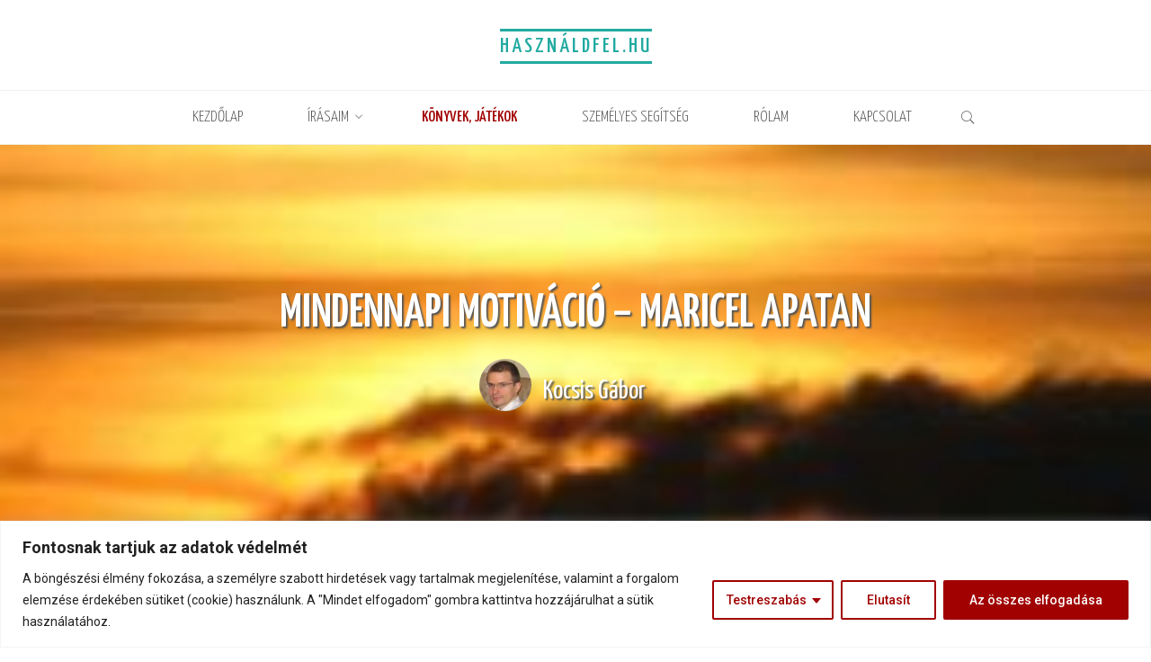

--- FILE ---
content_type: text/html; charset=UTF-8
request_url: https://hasznaldfel.hu/mindennapi-motivacio-maricel-apatan/
body_size: 39268
content:
<!DOCTYPE html>
<html lang="hu">
<head>
<meta name="viewport" content="width=device-width, user-scalable=yes, initial-scale=1.0">
<meta http-equiv="X-UA-Compatible" content="IE=edge" /><meta charset="UTF-8">
<link rel="profile" href="http://gmpg.org/xfn/11">
<link rel="pingback" href="https://hasznaldfel.hu/xmlrpc.php">
		<style type="text/css">
					.heateor_sss_button_instagram span.heateor_sss_svg,a.heateor_sss_instagram span{background:radial-gradient(circle at 30% 107%,#fdf497 0,#fdf497 5%,#fd5949 45%,#d6249f 60%,#285aeb 90%)}
											.heateor_sss_horizontal_sharing .heateor_sss_svg,.heateor_sss_standard_follow_icons_container .heateor_sss_svg{
							color: #fff;
						border-width: 0px;
			border-style: solid;
			border-color: transparent;
		}
					.heateor_sss_horizontal_sharing .heateorSssTCBackground{
				color:#666;
			}
					.heateor_sss_horizontal_sharing span.heateor_sss_svg:hover,.heateor_sss_standard_follow_icons_container span.heateor_sss_svg:hover{
						border-color: transparent;
		}
		.heateor_sss_vertical_sharing span.heateor_sss_svg,.heateor_sss_floating_follow_icons_container span.heateor_sss_svg{
							color: #fff;
						border-width: 0px;
			border-style: solid;
			border-color: transparent;
		}
				.heateor_sss_vertical_sharing .heateorSssTCBackground{
			color:#666;
		}
						.heateor_sss_vertical_sharing span.heateor_sss_svg:hover,.heateor_sss_floating_follow_icons_container span.heateor_sss_svg:hover{
						border-color: transparent;
		}
		@media screen and (max-width:783px) {.heateor_sss_vertical_sharing{display:none!important}}@media screen and (max-width:783px) {.heateor_sss_floating_follow_icons_container{display:none!important}}		</style>
			<script type="text/javascript">function theChampLoadEvent(e){var t=window.onload;if(typeof window.onload!="function"){window.onload=e}else{window.onload=function(){t();e()}}}</script>
		<script type="text/javascript">var theChampDefaultLang = 'hu_HU', theChampCloseIconPath = 'https://hasznaldfel.hu/wp-content/plugins/super-socializer/images/close.png';</script>
		<script>var theChampSiteUrl = 'https://hasznaldfel.hu', theChampVerified = 0, theChampEmailPopup = 0, heateorSsMoreSharePopupSearchText = 'Search';</script>
			<script> var theChampFBKey = '', theChampFBLang = 'hu_HU', theChampFbLikeMycred = 0, theChampSsga = 0, theChampCommentNotification = 0, theChampHeateorFcmRecentComments = 0, theChampFbIosLogin = 0; </script>
						<script type="text/javascript">var theChampFBCommentUrl = 'https://hasznaldfel.hu/mindennapi-motivacio-maricel-apatan/'; var theChampFBCommentColor = ''; var theChampFBCommentNumPosts = ''; var theChampFBCommentWidth = '100%'; var theChampFBCommentOrderby = ''; var theChampCommentingTabs = "wordpress,facebook,disqus", theChampGpCommentsUrl = 'https://hasznaldfel.hu/mindennapi-motivacio-maricel-apatan/', theChampDisqusShortname = '', theChampScEnabledTabs = 'wordpress,fb', theChampScLabel = 'Leave a reply', theChampScTabLabels = {"wordpress":"Default Comments (2)","fb":"Facebook Comments","disqus":"Disqus Comments"}, theChampGpCommentsWidth = 0, theChampCommentingId = 'respond'</script>
						<script> var theChampSharingAjaxUrl = 'https://hasznaldfel.hu/wp-admin/admin-ajax.php', heateorSsFbMessengerAPI = 'https://www.facebook.com/dialog/send?app_id=595489497242932&display=popup&link=%encoded_post_url%&redirect_uri=%encoded_post_url%',heateorSsWhatsappShareAPI = 'web', heateorSsUrlCountFetched = [], heateorSsSharesText = 'Shares', heateorSsShareText = 'Share', theChampPluginIconPath = 'https://hasznaldfel.hu/wp-content/plugins/super-socializer/images/logo.png', theChampSaveSharesLocally = 0, theChampHorizontalSharingCountEnable = 0, theChampVerticalSharingCountEnable = 0, theChampSharingOffset = -10, theChampCounterOffset = -10, theChampMobileStickySharingEnabled = 0, heateorSsCopyLinkMessage = "Link copied.";
		var heateorSsHorSharingShortUrl = "https://hasznaldfel.hu/mindennapi-motivacio-maricel-apatan/";var heateorSsVerticalSharingShortUrl = "https://hasznaldfel.hu/mindennapi-motivacio-maricel-apatan/";		</script>
			<style type="text/css">.the_champ_horizontal_sharing .theChampSharing{
					color: #fff;
				border-width: 0px;
		border-style: solid;
		border-color: transparent;
	}
		.the_champ_horizontal_sharing .theChampTCBackground{
		color:#666;
	}
		.the_champ_horizontal_sharing .theChampSharing:hover{
				border-color: transparent;
	}
	.the_champ_vertical_sharing .theChampSharing{
					color: #fff;
				border-width: 0px;
		border-style: solid;
		border-color: transparent;
	}
		.the_champ_vertical_sharing .theChampTCBackground{
		color:#666;
	}
		.the_champ_vertical_sharing .theChampSharing:hover{
				border-color: transparent;
	}
	@media screen and (max-width:783px){.the_champ_vertical_sharing{display:none!important}}</style>
	<meta name='robots' content='index, follow, max-image-preview:large, max-snippet:-1, max-video-preview:-1' />
<script type="text/javascript">
    (function() {
  var pvData = {"source":"Direct","referrer":"Direct","visitor_type":"logged out","visitor_login_status":"logged out","visitor_id":0,"page_title":"Mindennapi Motiv\u00e1ci\u00f3 \u2013 Maricel Apatan | Haszn\u00e1ldfel.hu","post_type":"post","post_type_with_prefix":"single post","post_categories":"inspiralo-eletutak|motivacio|irasok","post_tags":"","post_author":"Kocsis G\u00e1bor","post_full_date":"2016.07.28.","post_year":"2016","post_month":"07","post_day":"28","is_front_page":0,"is_home":1,"search_query":"","search_results_count":0};
  var body = {
    url: encodeURIComponent(window.location.href),
    referrer: encodeURIComponent(document.referrer)
  };

  function makePostRequest(e,t){var n=[];if(t.body){for(var o in t.body)n.push(encodeURIComponent(o)+"="+encodeURIComponent(t.body[o]));t.body=n.join("&")}return window.fetch?new Promise(n=>{var o={method:"POST",headers:{"Content-Type":"application/x-www-form-urlencoded"},redirect:"follow",body:{},...t};window.fetch(e,o).then(e=>{n(e.text())})}):new Promise(t=>{var o;"undefined"==typeof XMLHttpRequest&&t(null),(o=new XMLHttpRequest).open("POST",e,!0),o.onreadystatechange=function(){4==o.readyState&&200==o.status&&t(o.responseText)},o.setRequestHeader("Content-type","application/x-www-form-urlencoded"),o.send(n.join("&"))})}
  function observeAjaxCartActions(e){new PerformanceObserver(function(t){for(var n=t.getEntries(),r=0;r<n.length;r++)["xmlhttprequest","fetch"].includes(n[r].initiatorType)&&['=get_refreshed_fragments', 'add_to_cart'].some(p => n[r].name.includes(p))&&fetchCart(e)}).observe({entryTypes:["resource"]})};

  function fetchCart(adapter) {
    makePostRequest("//hasznaldfel.hu/index.php?plugin=optimonk&action=cartData", { body })
      .then((response) => {
        var data = JSON.parse(response);
        setCartData(data, adapter);
      })
  }

  function setCartData(cartData, adapter) {
    adapter.Cart.clear();

    cartData.cart.forEach(cartItem => {
      adapter.Cart.add(cartItem.sku, {quantity: cartItem.quantity, price: cartItem.price, name: cartItem.name});
    });
    Object.keys(cartData.avs).forEach((key, value) => {
      adapter.attr(`wp_${key}`, cartData.avs[key]);
    })
  }

  function setAssocData(assocData, adapter) {
    Object.keys(assocData).forEach((key) => {
      adapter.attr(`wp_${key}`, assocData[key]);
    })
  }

  var RuleHandler = {
    hasVisitorCartRules: (campaignMeta) => {
      return !!(campaignMeta.rules.visitorCart || campaignMeta.rules.visitorCartRevamp);
    },
    hasVisitorAttributeRule: (campaignMeta) => {
      return !!campaignMeta.rules.visitorAttribute;
    }
  }

  document.querySelector('html').addEventListener('optimonk#embedded-campaigns-init', function(e) {
    var campaignsData = e.parameters;

    if (!campaignsData.length) {
      return;
    }

    var adapter = window.OptiMonkEmbedded.Visitor.createAdapter();
    var hasCartRule = false;
    var hasAttributeRule = false;

    campaignsData.forEach((campaignMetaData) => {
      hasCartRule = hasCartRule || RuleHandler.hasVisitorCartRules(campaignMetaData);
      hasAttributeRule = hasAttributeRule || RuleHandler.hasVisitorAttributeRule(campaignMetaData);
    });

    setAssocData(pvData, adapter);

    if (hasCartRule) {
      observeAjaxCartActions(adapter);
      fetchCart(adapter);
    }

    if (hasAttributeRule) {
      makePostRequest("//hasznaldfel.hu/index.php?plugin=optimonk&action=productData", { body })
        .then((response) => {
          var data = JSON.parse(response);
          setAssocData(data, adapter);
        })
    }
  });

  document.querySelector('html').addEventListener('optimonk#campaigns_initialized', function () {
    if (!OptiMonk.campaigns) {
      return;
    }

    var adapter = window.OptiMonk.Visitor.createAdapter();

    setAssocData(pvData, adapter);

    if (OptiMonk.campaigns.filter(campaign => campaign.hasVisitorCartRules()).length) {
      observeAjaxCartActions(adapter);
      fetchCart(adapter);
    }

    if (OptiMonk.campaigns.filter(campaign => campaign.hasVisitorAttributeRules()).length) {
      makePostRequest("//hasznaldfel.hu/index.php?plugin=optimonk&action=productData", { body })
        .then((response) => {
          var data = JSON.parse(response);
          setAssocData(data, adapter);
        });
    }
  });
}());

</script>
<script type="text/javascript" src="https://onsite.optimonk.com/script.js?account=210374" async></script>
	<!-- This site is optimized with the Yoast SEO plugin v17.7 - https://yoast.com/wordpress/plugins/seo/ -->
	<title>Mindennapi Motiváció – Maricel Apatan | Használdfel.hu</title>
	<meta name="description" content="Vannak emberek, akik azért mondanak le az álmaikról, mert már egy kisebb kudarc elvette a kedvüket. Másoknak jóval nagyobb kihívásokkal kell megküzdeniük," />
	<link rel="canonical" href="https://hasznaldfel.hu/mindennapi-motivacio-maricel-apatan/" />
	<meta property="og:locale" content="hu_HU" />
	<meta property="og:type" content="article" />
	<meta property="og:title" content="Mindennapi Motiváció – Maricel Apatan | Használdfel.hu" />
	<meta property="og:description" content="Egy fiatal lány, aki az életet választotta." />
	<meta property="og:url" content="https://hasznaldfel.hu/mindennapi-motivacio-maricel-apatan/" />
	<meta property="og:site_name" content="Használdfel.hu" />
	<meta property="article:publisher" content="https://www.facebook.com/hasznaldfel" />
	<meta property="article:published_time" content="2016-07-28T17:28:04+00:00" />
	<meta property="article:modified_time" content="2020-01-21T10:32:49+00:00" />
	<meta property="og:image" content="https://hasznaldfel.hu/wp-content/uploads/2014/02/Mindennapi_Motivacio.jpg" />
	<meta property="og:image:width" content="196" />
	<meta property="og:image:height" content="196" />
	<meta name="twitter:label1" content="Szerző:" />
	<meta name="twitter:data1" content="Kocsis Gábor" />
	<meta name="twitter:label2" content="Becsült olvasási idő" />
	<meta name="twitter:data2" content="4 perc" />
	<script type="application/ld+json" class="yoast-schema-graph">{"@context":"https://schema.org","@graph":[{"@type":"WebSite","@id":"https://hasznaldfel.hu/#website","url":"https://hasznaldfel.hu/","name":"Haszn\u00e1ldfel.hu","description":"Mert mindig van feljebb","potentialAction":[{"@type":"SearchAction","target":{"@type":"EntryPoint","urlTemplate":"https://hasznaldfel.hu/?s={search_term_string}"},"query-input":"required name=search_term_string"}],"inLanguage":"hu"},{"@type":"ImageObject","@id":"https://hasznaldfel.hu/mindennapi-motivacio-maricel-apatan/#primaryimage","inLanguage":"hu","url":"https://hasznaldfel.hu/wp-content/uploads/2014/02/Mindennapi_Motivacio.jpg","contentUrl":"https://hasznaldfel.hu/wp-content/uploads/2014/02/Mindennapi_Motivacio.jpg","width":196,"height":196},{"@type":"WebPage","@id":"https://hasznaldfel.hu/mindennapi-motivacio-maricel-apatan/#webpage","url":"https://hasznaldfel.hu/mindennapi-motivacio-maricel-apatan/","name":"Mindennapi Motiv\u00e1ci\u00f3 \u2013 Maricel Apatan | Haszn\u00e1ldfel.hu","isPartOf":{"@id":"https://hasznaldfel.hu/#website"},"primaryImageOfPage":{"@id":"https://hasznaldfel.hu/mindennapi-motivacio-maricel-apatan/#primaryimage"},"datePublished":"2016-07-28T17:28:04+00:00","dateModified":"2020-01-21T10:32:49+00:00","author":{"@id":"https://hasznaldfel.hu/#/schema/person/f30e5314e86f989c7837d41cf1551a69"},"description":"Vannak emberek, akik az\u00e9rt mondanak le az \u00e1lmaikr\u00f3l, mert m\u00e1r egy kisebb kudarc elvette a kedv\u00fcket. M\u00e1soknak j\u00f3val nagyobb kih\u00edv\u00e1sokkal kell megk\u00fczdeni\u00fck,","breadcrumb":{"@id":"https://hasznaldfel.hu/mindennapi-motivacio-maricel-apatan/#breadcrumb"},"inLanguage":"hu","potentialAction":[{"@type":"ReadAction","target":["https://hasznaldfel.hu/mindennapi-motivacio-maricel-apatan/"]}]},{"@type":"BreadcrumbList","@id":"https://hasznaldfel.hu/mindennapi-motivacio-maricel-apatan/#breadcrumb","itemListElement":[{"@type":"ListItem","position":1,"name":"Home","item":"https://hasznaldfel.hu/"},{"@type":"ListItem","position":2,"name":"Mindennapi Motiv\u00e1ci\u00f3 \u2013 Maricel Apatan"}]},{"@type":"Person","@id":"https://hasznaldfel.hu/#/schema/person/f30e5314e86f989c7837d41cf1551a69","name":"Kocsis G\u00e1bor","image":{"@type":"ImageObject","@id":"https://hasznaldfel.hu/#personlogo","inLanguage":"hu","url":"https://secure.gravatar.com/avatar/2c175bc3f0846ed8d7dcc9be4b529161?s=96&d=mm&r=g","contentUrl":"https://secure.gravatar.com/avatar/2c175bc3f0846ed8d7dcc9be4b529161?s=96&d=mm&r=g","caption":"Kocsis G\u00e1bor"},"sameAs":["https://hasznaldfel.hu"],"url":"https://hasznaldfel.hu/author/hasznaldfelwpadmin/"}]}</script>
	<!-- / Yoast SEO plugin. -->


<link rel='dns-prefetch' href='//fonts.googleapis.com' />
<link rel="alternate" type="application/rss+xml" title="Használdfel.hu &raquo; hírcsatorna" href="https://hasznaldfel.hu/feed/" />
<link rel="alternate" type="application/rss+xml" title="Használdfel.hu &raquo; hozzászólás hírcsatorna" href="https://hasznaldfel.hu/comments/feed/" />
<link rel="alternate" type="application/rss+xml" title="Használdfel.hu &raquo; Mindennapi Motiváció – Maricel Apatan hozzászólás hírcsatorna" href="https://hasznaldfel.hu/mindennapi-motivacio-maricel-apatan/feed/" />
<script type="text/javascript">
window._wpemojiSettings = {"baseUrl":"https:\/\/s.w.org\/images\/core\/emoji\/14.0.0\/72x72\/","ext":".png","svgUrl":"https:\/\/s.w.org\/images\/core\/emoji\/14.0.0\/svg\/","svgExt":".svg","source":{"concatemoji":"https:\/\/hasznaldfel.hu\/wp-includes\/js\/wp-emoji-release.min.js?ver=6.1.9"}};
/*! This file is auto-generated */
!function(e,a,t){var n,r,o,i=a.createElement("canvas"),p=i.getContext&&i.getContext("2d");function s(e,t){var a=String.fromCharCode,e=(p.clearRect(0,0,i.width,i.height),p.fillText(a.apply(this,e),0,0),i.toDataURL());return p.clearRect(0,0,i.width,i.height),p.fillText(a.apply(this,t),0,0),e===i.toDataURL()}function c(e){var t=a.createElement("script");t.src=e,t.defer=t.type="text/javascript",a.getElementsByTagName("head")[0].appendChild(t)}for(o=Array("flag","emoji"),t.supports={everything:!0,everythingExceptFlag:!0},r=0;r<o.length;r++)t.supports[o[r]]=function(e){if(p&&p.fillText)switch(p.textBaseline="top",p.font="600 32px Arial",e){case"flag":return s([127987,65039,8205,9895,65039],[127987,65039,8203,9895,65039])?!1:!s([55356,56826,55356,56819],[55356,56826,8203,55356,56819])&&!s([55356,57332,56128,56423,56128,56418,56128,56421,56128,56430,56128,56423,56128,56447],[55356,57332,8203,56128,56423,8203,56128,56418,8203,56128,56421,8203,56128,56430,8203,56128,56423,8203,56128,56447]);case"emoji":return!s([129777,127995,8205,129778,127999],[129777,127995,8203,129778,127999])}return!1}(o[r]),t.supports.everything=t.supports.everything&&t.supports[o[r]],"flag"!==o[r]&&(t.supports.everythingExceptFlag=t.supports.everythingExceptFlag&&t.supports[o[r]]);t.supports.everythingExceptFlag=t.supports.everythingExceptFlag&&!t.supports.flag,t.DOMReady=!1,t.readyCallback=function(){t.DOMReady=!0},t.supports.everything||(n=function(){t.readyCallback()},a.addEventListener?(a.addEventListener("DOMContentLoaded",n,!1),e.addEventListener("load",n,!1)):(e.attachEvent("onload",n),a.attachEvent("onreadystatechange",function(){"complete"===a.readyState&&t.readyCallback()})),(e=t.source||{}).concatemoji?c(e.concatemoji):e.wpemoji&&e.twemoji&&(c(e.twemoji),c(e.wpemoji)))}(window,document,window._wpemojiSettings);
</script>
<style type="text/css">
img.wp-smiley,
img.emoji {
	display: inline !important;
	border: none !important;
	box-shadow: none !important;
	height: 1em !important;
	width: 1em !important;
	margin: 0 0.07em !important;
	vertical-align: -0.1em !important;
	background: none !important;
	padding: 0 !important;
}
</style>
	<link rel='stylesheet' id='otw_grid_manager-css' href='https://hasznaldfel.hu/wp-content/plugins/otw-sidebar-widget-manager/include/otw_components/otw_content_sidebars/css/otw-grid.css?ver=1.13' type='text/css' media='all' />
<link rel='stylesheet' id='otw_sbm.css-css' href='https://hasznaldfel.hu/wp-content/plugins/otw-sidebar-widget-manager/css/otw_sbm.css?ver=6.1.9' type='text/css' media='all' />
<link rel='stylesheet' id='premium-addons-css' href='https://hasznaldfel.hu/wp-content/plugins/premium-addons-for-elementor/assets/frontend/min-css/premium-addons.min.css?ver=4.10.69' type='text/css' media='all' />
<link rel='stylesheet' id='wp-block-library-css' href='https://hasznaldfel.hu/wp-includes/css/dist/block-library/style.min.css?ver=6.1.9' type='text/css' media='all' />
<link rel='stylesheet' id='classic-theme-styles-css' href='https://hasznaldfel.hu/wp-includes/css/classic-themes.min.css?ver=1' type='text/css' media='all' />
<style id='global-styles-inline-css' type='text/css'>
body{--wp--preset--color--black: #000000;--wp--preset--color--cyan-bluish-gray: #abb8c3;--wp--preset--color--white: #ffffff;--wp--preset--color--pale-pink: #f78da7;--wp--preset--color--vivid-red: #cf2e2e;--wp--preset--color--luminous-vivid-orange: #ff6900;--wp--preset--color--luminous-vivid-amber: #fcb900;--wp--preset--color--light-green-cyan: #7bdcb5;--wp--preset--color--vivid-green-cyan: #00d084;--wp--preset--color--pale-cyan-blue: #8ed1fc;--wp--preset--color--vivid-cyan-blue: #0693e3;--wp--preset--color--vivid-purple: #9b51e0;--wp--preset--color--accent-1: #22aaa1;--wp--preset--color--accent-2: #1e73be;--wp--preset--color--headings: #828282;--wp--preset--color--sitetext: #555555;--wp--preset--color--sitebg: #ffffff;--wp--preset--gradient--vivid-cyan-blue-to-vivid-purple: linear-gradient(135deg,rgba(6,147,227,1) 0%,rgb(155,81,224) 100%);--wp--preset--gradient--light-green-cyan-to-vivid-green-cyan: linear-gradient(135deg,rgb(122,220,180) 0%,rgb(0,208,130) 100%);--wp--preset--gradient--luminous-vivid-amber-to-luminous-vivid-orange: linear-gradient(135deg,rgba(252,185,0,1) 0%,rgba(255,105,0,1) 100%);--wp--preset--gradient--luminous-vivid-orange-to-vivid-red: linear-gradient(135deg,rgba(255,105,0,1) 0%,rgb(207,46,46) 100%);--wp--preset--gradient--very-light-gray-to-cyan-bluish-gray: linear-gradient(135deg,rgb(238,238,238) 0%,rgb(169,184,195) 100%);--wp--preset--gradient--cool-to-warm-spectrum: linear-gradient(135deg,rgb(74,234,220) 0%,rgb(151,120,209) 20%,rgb(207,42,186) 40%,rgb(238,44,130) 60%,rgb(251,105,98) 80%,rgb(254,248,76) 100%);--wp--preset--gradient--blush-light-purple: linear-gradient(135deg,rgb(255,206,236) 0%,rgb(152,150,240) 100%);--wp--preset--gradient--blush-bordeaux: linear-gradient(135deg,rgb(254,205,165) 0%,rgb(254,45,45) 50%,rgb(107,0,62) 100%);--wp--preset--gradient--luminous-dusk: linear-gradient(135deg,rgb(255,203,112) 0%,rgb(199,81,192) 50%,rgb(65,88,208) 100%);--wp--preset--gradient--pale-ocean: linear-gradient(135deg,rgb(255,245,203) 0%,rgb(182,227,212) 50%,rgb(51,167,181) 100%);--wp--preset--gradient--electric-grass: linear-gradient(135deg,rgb(202,248,128) 0%,rgb(113,206,126) 100%);--wp--preset--gradient--midnight: linear-gradient(135deg,rgb(2,3,129) 0%,rgb(40,116,252) 100%);--wp--preset--duotone--dark-grayscale: url('#wp-duotone-dark-grayscale');--wp--preset--duotone--grayscale: url('#wp-duotone-grayscale');--wp--preset--duotone--purple-yellow: url('#wp-duotone-purple-yellow');--wp--preset--duotone--blue-red: url('#wp-duotone-blue-red');--wp--preset--duotone--midnight: url('#wp-duotone-midnight');--wp--preset--duotone--magenta-yellow: url('#wp-duotone-magenta-yellow');--wp--preset--duotone--purple-green: url('#wp-duotone-purple-green');--wp--preset--duotone--blue-orange: url('#wp-duotone-blue-orange');--wp--preset--font-size--small: 12px;--wp--preset--font-size--medium: 20px;--wp--preset--font-size--large: 32px;--wp--preset--font-size--x-large: 42px;--wp--preset--font-size--regular: 20px;--wp--preset--font-size--larger: 51px;--wp--preset--spacing--20: 0.44rem;--wp--preset--spacing--30: 0.67rem;--wp--preset--spacing--40: 1rem;--wp--preset--spacing--50: 1.5rem;--wp--preset--spacing--60: 2.25rem;--wp--preset--spacing--70: 3.38rem;--wp--preset--spacing--80: 5.06rem;}:where(.is-layout-flex){gap: 0.5em;}body .is-layout-flow > .alignleft{float: left;margin-inline-start: 0;margin-inline-end: 2em;}body .is-layout-flow > .alignright{float: right;margin-inline-start: 2em;margin-inline-end: 0;}body .is-layout-flow > .aligncenter{margin-left: auto !important;margin-right: auto !important;}body .is-layout-constrained > .alignleft{float: left;margin-inline-start: 0;margin-inline-end: 2em;}body .is-layout-constrained > .alignright{float: right;margin-inline-start: 2em;margin-inline-end: 0;}body .is-layout-constrained > .aligncenter{margin-left: auto !important;margin-right: auto !important;}body .is-layout-constrained > :where(:not(.alignleft):not(.alignright):not(.alignfull)){max-width: var(--wp--style--global--content-size);margin-left: auto !important;margin-right: auto !important;}body .is-layout-constrained > .alignwide{max-width: var(--wp--style--global--wide-size);}body .is-layout-flex{display: flex;}body .is-layout-flex{flex-wrap: wrap;align-items: center;}body .is-layout-flex > *{margin: 0;}:where(.wp-block-columns.is-layout-flex){gap: 2em;}.has-black-color{color: var(--wp--preset--color--black) !important;}.has-cyan-bluish-gray-color{color: var(--wp--preset--color--cyan-bluish-gray) !important;}.has-white-color{color: var(--wp--preset--color--white) !important;}.has-pale-pink-color{color: var(--wp--preset--color--pale-pink) !important;}.has-vivid-red-color{color: var(--wp--preset--color--vivid-red) !important;}.has-luminous-vivid-orange-color{color: var(--wp--preset--color--luminous-vivid-orange) !important;}.has-luminous-vivid-amber-color{color: var(--wp--preset--color--luminous-vivid-amber) !important;}.has-light-green-cyan-color{color: var(--wp--preset--color--light-green-cyan) !important;}.has-vivid-green-cyan-color{color: var(--wp--preset--color--vivid-green-cyan) !important;}.has-pale-cyan-blue-color{color: var(--wp--preset--color--pale-cyan-blue) !important;}.has-vivid-cyan-blue-color{color: var(--wp--preset--color--vivid-cyan-blue) !important;}.has-vivid-purple-color{color: var(--wp--preset--color--vivid-purple) !important;}.has-black-background-color{background-color: var(--wp--preset--color--black) !important;}.has-cyan-bluish-gray-background-color{background-color: var(--wp--preset--color--cyan-bluish-gray) !important;}.has-white-background-color{background-color: var(--wp--preset--color--white) !important;}.has-pale-pink-background-color{background-color: var(--wp--preset--color--pale-pink) !important;}.has-vivid-red-background-color{background-color: var(--wp--preset--color--vivid-red) !important;}.has-luminous-vivid-orange-background-color{background-color: var(--wp--preset--color--luminous-vivid-orange) !important;}.has-luminous-vivid-amber-background-color{background-color: var(--wp--preset--color--luminous-vivid-amber) !important;}.has-light-green-cyan-background-color{background-color: var(--wp--preset--color--light-green-cyan) !important;}.has-vivid-green-cyan-background-color{background-color: var(--wp--preset--color--vivid-green-cyan) !important;}.has-pale-cyan-blue-background-color{background-color: var(--wp--preset--color--pale-cyan-blue) !important;}.has-vivid-cyan-blue-background-color{background-color: var(--wp--preset--color--vivid-cyan-blue) !important;}.has-vivid-purple-background-color{background-color: var(--wp--preset--color--vivid-purple) !important;}.has-black-border-color{border-color: var(--wp--preset--color--black) !important;}.has-cyan-bluish-gray-border-color{border-color: var(--wp--preset--color--cyan-bluish-gray) !important;}.has-white-border-color{border-color: var(--wp--preset--color--white) !important;}.has-pale-pink-border-color{border-color: var(--wp--preset--color--pale-pink) !important;}.has-vivid-red-border-color{border-color: var(--wp--preset--color--vivid-red) !important;}.has-luminous-vivid-orange-border-color{border-color: var(--wp--preset--color--luminous-vivid-orange) !important;}.has-luminous-vivid-amber-border-color{border-color: var(--wp--preset--color--luminous-vivid-amber) !important;}.has-light-green-cyan-border-color{border-color: var(--wp--preset--color--light-green-cyan) !important;}.has-vivid-green-cyan-border-color{border-color: var(--wp--preset--color--vivid-green-cyan) !important;}.has-pale-cyan-blue-border-color{border-color: var(--wp--preset--color--pale-cyan-blue) !important;}.has-vivid-cyan-blue-border-color{border-color: var(--wp--preset--color--vivid-cyan-blue) !important;}.has-vivid-purple-border-color{border-color: var(--wp--preset--color--vivid-purple) !important;}.has-vivid-cyan-blue-to-vivid-purple-gradient-background{background: var(--wp--preset--gradient--vivid-cyan-blue-to-vivid-purple) !important;}.has-light-green-cyan-to-vivid-green-cyan-gradient-background{background: var(--wp--preset--gradient--light-green-cyan-to-vivid-green-cyan) !important;}.has-luminous-vivid-amber-to-luminous-vivid-orange-gradient-background{background: var(--wp--preset--gradient--luminous-vivid-amber-to-luminous-vivid-orange) !important;}.has-luminous-vivid-orange-to-vivid-red-gradient-background{background: var(--wp--preset--gradient--luminous-vivid-orange-to-vivid-red) !important;}.has-very-light-gray-to-cyan-bluish-gray-gradient-background{background: var(--wp--preset--gradient--very-light-gray-to-cyan-bluish-gray) !important;}.has-cool-to-warm-spectrum-gradient-background{background: var(--wp--preset--gradient--cool-to-warm-spectrum) !important;}.has-blush-light-purple-gradient-background{background: var(--wp--preset--gradient--blush-light-purple) !important;}.has-blush-bordeaux-gradient-background{background: var(--wp--preset--gradient--blush-bordeaux) !important;}.has-luminous-dusk-gradient-background{background: var(--wp--preset--gradient--luminous-dusk) !important;}.has-pale-ocean-gradient-background{background: var(--wp--preset--gradient--pale-ocean) !important;}.has-electric-grass-gradient-background{background: var(--wp--preset--gradient--electric-grass) !important;}.has-midnight-gradient-background{background: var(--wp--preset--gradient--midnight) !important;}.has-small-font-size{font-size: var(--wp--preset--font-size--small) !important;}.has-medium-font-size{font-size: var(--wp--preset--font-size--medium) !important;}.has-large-font-size{font-size: var(--wp--preset--font-size--large) !important;}.has-x-large-font-size{font-size: var(--wp--preset--font-size--x-large) !important;}
.wp-block-navigation a:where(:not(.wp-element-button)){color: inherit;}
:where(.wp-block-columns.is-layout-flex){gap: 2em;}
.wp-block-pullquote{font-size: 1.5em;line-height: 1.6;}
</style>
<link rel='stylesheet' id='extendify-sdk-utility-classes-css' href='https://hasznaldfel.hu/wp-content/plugins/redux-framework/redux-core/extendify-sdk/public/build/extendify-utilities.css?ver=13.1' type='text/css' media='all' />
<link rel='stylesheet' id='cfblbcss-css' href='https://hasznaldfel.hu/wp-content/plugins/cardoza-facebook-like-box/cardozafacebook.css?ver=6.1.9' type='text/css' media='all' />
<link rel='stylesheet' id='default-icon-styles-css' href='https://hasznaldfel.hu/wp-content/plugins/svg-vector-icon-plugin/public/../admin/css/wordpress-svg-icon-plugin-style.min.css?ver=6.1.9' type='text/css' media='all' />
<link rel='stylesheet' id='pa-admin-bar-css' href='https://hasznaldfel.hu/wp-content/plugins/premium-addons-for-elementor/admin/assets/css/admin-bar.css?ver=4.10.69' type='text/css' media='all' />
<link rel='stylesheet' id='roseta-themefonts-css' href='https://hasznaldfel.hu/wp-content/themes/roseta/resources/fonts/fontfaces.css?ver=1.1.1' type='text/css' media='all' />
<link rel='stylesheet' id='roseta-googlefonts-css' href='//fonts.googleapis.com/css?family=Roboto%7CYanone+Kaffeesatz%7CRoboto%3A100%2C200%2C300%2C400%2C500%2C600%2C700%2C800%2C900%7CYanone+Kaffeesatz%3A500%7CYanone+Kaffeesatz%3A300%7CYanone+Kaffeesatz%3A400%7CYanone+Kaffeesatz%3A600&#038;ver=1.1.1' type='text/css' media='all' />
<link rel='stylesheet' id='roseta-main-css' href='https://hasznaldfel.hu/wp-content/themes/roseta/style.css?ver=1.1.1' type='text/css' media='all' />
<style id='roseta-main-inline-css' type='text/css'>
 body:not(.roseta-landing-page) #container, #colophon-inside, .footer-inside, #breadcrumbs-container-inside, #header-page-title-inside { margin: 0 auto; max-width: 1400px; } body:not(.roseta-landing-page) #container { max-width: calc( 1400px - 4em ); } #primary { width: 360px; } #secondary { width: 460px; } #container.one-column .main { width: 100%; } #container.two-columns-right #secondary { float: right; } #container.two-columns-right .main, .two-columns-right #breadcrumbs { width: calc( 100% - 460px ); float: left; } #container.two-columns-left #primary { float: left; } #container.two-columns-left .main, .two-columns-left #breadcrumbs { width: calc( 100% - 360px ); float: right; } #container.three-columns-right #primary, #container.three-columns-left #primary, #container.three-columns-sided #primary { float: left; } #container.three-columns-right #secondary, #container.three-columns-left #secondary, #container.three-columns-sided #secondary { float: left; } #container.three-columns-right #primary, #container.three-columns-left #secondary { margin-left: 0%; margin-right: 0%; } #container.three-columns-right .main, .three-columns-right #breadcrumbs { width: calc( 100% - 820px ); float: left; } #container.three-columns-left .main, .three-columns-left #breadcrumbs { width: calc( 100% - 820px ); float: right; } #container.three-columns-sided #secondary { float: right; } #container.three-columns-sided .main, .three-columns-sided #breadcrumbs { width: calc( 100% - 820px ); float: right; } .three-columns-sided #breadcrumbs { margin: 0 calc( 0% + 460px ) 0 -1920px; } html { font-family: Roboto; font-size: 20px; font-weight: 400; line-height: 1.7; ; } #site-title { font-family: Yanone Kaffeesatz; font-size: 1.2em; font-weight: 500;} #site-text { text-transform: uppercase; } #access ul li a { font-family: Yanone Kaffeesatz; font-size: 0.9em; font-weight: 300; text-transform: uppercase; } .widget-title { font-family: Yanone Kaffeesatz; font-size: 1.3em; font-weight: 400; line-height: 1.3; margin-bottom: 0.5em; text-transform: uppercase; } .widget-container { font-family: Yanone Kaffeesatz; font-size: 1em; font-weight: 300; } .widget-container ul li { line-height: 1.4; ; } .entry-title, .page-title { font-family: Yanone Kaffeesatz; font-size: 1.5em; font-weight: 500; ; } .entry-meta > span { font-family: System Fonts, -apple-system, BlinkMacSystemFont, Segoe UI, Roboto, Oxygen-Sans, Ubuntu, Cantarell, Helvetica Neue, sans-serif; font-weight: 400; ; } /*.post-thumbnail-container*/ .entry-meta > span { font-size: 1.15em; } /* header titles */ .single .entry-title, #header-page-title .entry-title { font-family: Yanone Kaffeesatz; font-size: 2.6em; font-weight: 600; line-height: 1.4; text-transform: uppercase; } #header-page-title .entry-meta > span { font-family: Yanone Kaffeesatz; font-size: 1.45em; font-weight: 400; ; } h1 { font-size: 2.33em; } h2 { font-size: 2.06em; } h3 { font-size: 1.79em; } h4 { font-size: 1.52em; } h5 { font-size: 1.25em; } h6 { font-size: 0.98em; } h1, h2, h3, h4, h5, h6, .seriousslider-theme .seriousslider-caption-title { font-family: Yanone Kaffeesatz; font-weight: 500; ; } .entry-content h1, .entry-summary h1, .entry-content h2, .entry-summary h2, .entry-content h3, .entry-summary h3, .entry-content h4, .entry-summary h4, .entry-content h5, .entry-summary h5, .entry-content h6, .entry-summary h6 { line-height: 1.5; margin-bottom: 0.5em; } a.continue-reading-link, .lp-block-readmore, .lp-box-readmore, #cryout_ajax_more_trigger, .lp-port-readmore, .comment .reply, a.staticslider-button, .seriousslider-theme .seriousslider-caption-buttons a.seriousslider-button, nav#mobile-menu a, button, input[type="button"], input[type="submit"], input[type="reset"], #nav-fixed a + a, .wp-block-button { font-family: Yanone Kaffeesatz; } .lp-text-title { font-family: Roboto; font-weight: 700;} blockquote cite { font-family: Roboto; } body { color: #555555; background-color: #ffffff; } .lp-staticslider .staticslider-caption-text a { color: #ffffff; } #site-header-main, #access ul ul, .menu-search-animated .searchform input[type="search"], #access .menu-search-animated .searchform, .site-header-bottom-fixed, .roseta-over-menu .site-header-bottom.header-fixed .site-header-bottom-fixed { background-color: #ffffff; } .roseta-over-menu .site-header-bottom-fixed { background: transparent; } @media (max-width: 800px) { #top-section-menu::before { background: -webkit-linear-gradient(left, rgba(255,255,255,1), rgba(255,255,255,0.5) ); background: linear-gradient(to right, rgba(255,255,255,1), rgba(255,255,255,0.5) ); } #top-section-menu::after { background: -webkit-linear-gradient(right, rgba(255,255,255,1), rgba(255,255,255,0.5) ); background: linear-gradient(to left, rgba(255,255,255,1), rgba(255,255,255,0.5) ); } } .roseta-over-menu .header-fixed.site-header-bottom #site-title a { color: #22aaa1; } .roseta-over-menu #site-title a, .roseta-over-menu #access > div > ul > li, .roseta-over-menu #access > div > ul > li > a, .roseta-over-menu #sheader.socials a::before { color: #22aaa1; } @media (min-width: 1153px) { .roseta-over-menu #header-page-title, .roseta-over-menu .lp-staticslider .staticslider-caption-inside, .roseta-over-menu .seriousslider-theme .seriousslider-caption-inside { padding-top: 160px; } } #access > div > ul > li, #access > div > ul > li > a, .roseta-over-menu .header-fixed.site-header-bottom #access > div > ul > li:not([class*='current']), .roseta-over-menu .header-fixed.site-header-bottom #access > div > ul > li:not([class*='current']) > a, .roseta-over-menu .header-fixed.site-header-bottom .top-section-element.widget_cryout_socials a::before, .top-section-element.widget_cryout_socials a::before, #access .menu-search-animated .searchform input[type="search"] { color: #555555; } #mobile-menu { color: #555555; } .roseta-over-menu .header-fixed.site-header-bottom .top-section-element.widget_cryout_socials a:hover::before, .top-section-element.widget_cryout_socials a:hover::before { color: #ffffff; } #access ul.sub-menu li a, #access ul.children li a { color: #555555; } #access ul.sub-menu li a, #access ul.children li a { background-color: #FFFFFF; } #access > div > ul > li:hover > a, #access > div > ul > li a:hover, #access > div > ul > li:hover, .roseta-over-menu .header-fixed.site-header-bottom #access > div > ul > li > a:hover, .roseta-over-menu .header-fixed.site-header-bottom #access > div > ul > li:hover { color: #22aaa1; } #access > div > ul > li > a > span::before, #site-title::before, #site-title::after { background-color: #22aaa1; } #site-title a:hover { color: #22aaa1; } #access > div > ul > li.current_page_item > a, #access > div > ul > li.current-menu-item > a, #access > div > ul > li.current_page_ancestor > a, #access > div > ul > li.current-menu-ancestor > a, #access .sub-menu, #access .children, .roseta-over-menu .header-fixed.site-header-bottom #access > div > ul > li > a { color: #1e73be; } #access ul.children > li.current_page_item > a, #access ul.sub-menu > li.current-menu-item > a, #access ul.children > li.current_page_ancestor > a, #access ul.sub-menu > li.current-menu-ancestor > a { color: #1e73be; } #access .sub-menu li:not(:last-child) span, #access .children li:not(:last-child) span { border-bottom: 1px solid #eeeeee; } .searchform .searchsubmit { color: #555555; } #access ul li.special1 > a { background-color: #f0f0f0; } #access ul li.special2 > a { background-color: #555555; color: #ffffff; } #access ul li.accent1 > a { background-color: #22aaa1; color: #ffffff; } #access ul li.accent2 > a { background-color: #1e73be; color: #ffffff; } #access ul li.accent1 > a:hover, #access ul li.accent2 > a:hover { color: #ffffff; } #access > div > ul > li.accent1 > a > span::before, #access > div > ul > li.accent2 > a > span::before { background-color: #ffffff; } body:not(.roseta-landing-page) article.hentry, body:not(.roseta-landing-page) .main, body.roseta-boxed-layout:not(.roseta-landing-page) #container { background-color: #ffffff; } .pagination a, .pagination span { background-color: #f3f3f3; } .pagination a:not(.prev):not(.next):hover { background-color: #22aaa1; color: #ffffff; } #header-page-title-overlay, .lp-staticslider .staticslider-caption::after, .seriousslider-theme .seriousslider-caption::after { background-color: #162521; opacity: 0; } #header-page-title #header-page-title-inside, #header-page-title .entry-meta span, #header-page-title .entry-meta a, #header-page-title .entry-meta time, #header-page-title .entry-meta .icon-metas::before, #header-page-title .byline, #header-page-title #breadcrumbs-nav, .lp-staticslider .staticslider-caption-inside, .seriousslider-theme .seriousslider-caption-inside { color: #FFFFFF; } #primary .widget-container { background-color: #FFFFFF; border-color: #eeeeee; } @media (max-width: 640px) { .cryout #container #primary .widget-container { padding: 1em; } } #secondary .widget-container { background-color: #ffffff; border-color: #eeeeee;} @media (max-width: 640px) { .cryout #container #secondary .widget-container { padding: 1em; } } #colophon, #footer { background-color: #565656; color: #eaeaea; } #colophon .widget-title > span { background-color: #ffffff; } .main #content-masonry .entry-title { color: #1e73be; background-color: #ffffff;} @media (min-width: 720px) { .roseta-magazine-one .main #content-masonry .post-thumbnail-container + .entry-after-image { background-color: #ffffff; } } .entry-title a:active, .entry-title a:hover { color: #22aaa1; } .entry-title::before { background-color: #22aaa1; } span.entry-format { color: #22aaa1; } .main #content-masonry .format-link .entry-content a { background-color: #22aaa1; color: #ffffff; } .main #content-masonry .format-link::after { color: #ffffff; } .cryout article.hentry.format-image, .cryout article.hentry.format-audio, .cryout article.hentry.format-video { background-color: #f5f5f5; } .format-aside, .format-quote { border-color: #dedede; } .entry-content h5, .entry-content h6, .lp-text-content h5, .lp-text-content h6 { color: #1e73be; } .entry-content blockquote::before, .entry-content blockquote::after { color: rgba(85,85,85,0.2); } .entry-content h1, .entry-content h2, .entry-content h3, .entry-content h4, .lp-text-content h1, .lp-text-content h2, .lp-text-content h3, .lp-text-content h4 { color: #828282; } a { color: #22aaa1; } a:hover, .entry-meta span a:hover, .comments-link a { color: #1e73be; } .comments-link a:hover { color: #22aaa1; } .comments-link { background-color: #eeeeee; } .comments-link::before { border-color: #eeeeee; } .socials a::before { color: #22aaa1; } #site-header-main .socials a::after { color: #22aaa1; } .roseta-normalizedtags #content .tagcloud a { color: #ffffff; background-color: #22aaa1; } .roseta-normalizedtags #content .tagcloud a:hover { background-color: #1e73be; } #nav-fixed i { background-color: #eeeeee; } #nav-fixed .nav-next:hover i, #nav-fixed .nav-previous:hover i { background-color: #1e73be; } #nav-fixed a:hover + a, #nav-fixed a + a:hover { background-color: rgba(30,115,190,1); } #nav-fixed i, #nav-fixed span { color: #ffffff; } a#toTop::before { color: #22aaa1; } a#toTop::after { color: #1e73be; } @media (max-width: 800px) { .cryout #footer-bottom .footer-inside { padding-top: 2.5em; } .cryout .footer-inside a#toTop {background-color: #22aaa1; color: #ffffff;} .cryout .footer-inside a#toTop:hover { opacity: 0.8;} } #author-description .page-title span { color: #1e73be; border-bottom-color: #22aaa1; } a.continue-reading-link, .lp-box-readmore {color: #1e73be; } .continue-reading-link::before, .lp-box-readmore::before { background-color:#22aaa1; } .entry-meta .icon-metas:before { color: #101010; } .roseta-caption-one .main .wp-caption .wp-caption-text { border-bottom-color: #eeeeee; } .roseta-caption-two .main .wp-caption .wp-caption-text { background-color: #f5f5f5; } .roseta-image-one .entry-content img[class*="align"], .roseta-image-one .entry-summary img[class*="align"], .roseta-image-two .entry-content img[class*='align'], .roseta-image-two .entry-summary img[class*='align'] { border-color: #eeeeee; } .roseta-image-five .entry-content img[class*='align'], .roseta-image-five .entry-summary img[class*='align'] { border-color: #22aaa1; } /* diffs */ span.edit-link a.post-edit-link, span.edit-link a.post-edit-link:hover, span.edit-link .icon-edit:before { color: #555555; } .searchform { border-color: #ebebeb; } #breadcrumbs-container { background-color: #f8f8f8; } .entry-meta span, .entry-meta a, .entry-utility span, .entry-utility a, .entry-meta time, #breadcrumbs-nav, .footermenu ul li span.sep { color: #101010; } .footermenu ul li a:hover { color: #22aaa1; } .footermenu ul li a::after { background: #22aaa1; } span.entry-sticky { background-color: #22aaa1; color: #ffffff; } #commentform { } code, #nav-below .nav-previous a:before, #nav-below .nav-next a:before { background-color: #eeeeee; } pre, .comment-author { border-color: #eeeeee; } .commentlist .comment-body, .commentlist .pingback { border-color: #eeeeee; } .commentlist .comment-body::after { border-right-color: #ffffff; } .commentlist .comment-body::before { border-right-color: #e8e8e8; } article #author-info, .single #author-info { border-color: #eeeeee; } .page-header.pad-container { border-color: #eeeeee; } .comment-meta a { color: #000000; } .commentlist .reply a { color: #060606; } .commentlist .reply a:hover { border-bottom-color: #22aaa1; } select, input[type], textarea { color: #555555; border-color: #e9e9e9; } .searchform input[type="search"], .searchform input[type="search"]:hover, .searchform input[type="search"]:focus { background-color: #ffffff; } #content .searchform input[type="search"] { border-bottom-color: #22aaa1; } #content .searchform:hover input[type="search"], #content .searchform input[type="search"]:focus { border-bottom-color: #1e73be; } #content .searchform::after { background-color: #1e73be; } input[type]:hover, textarea:hover, select:hover, input[type]:focus, textarea:focus, select:focus { border-color: #dcdcdc; } button, input[type="button"], input[type="submit"], input[type="reset"] { background-color: #22aaa1; color: #ffffff; } button:hover, input[type="button"]:hover, input[type="submit"]:hover, input[type="reset"]:hover { background-color: #1e73be; } hr { background-color: #f0f0f0; } .cryout-preloader > div { background-color: #22aaa1; } /* gutenberg */ .wp-block-image.alignwide { margin-left: calc( ( 0% + 2.5em ) * -1 ); margin-right: calc( ( 0% + 2.5em ) * -1 ); } .wp-block-image.alignwide img { width: calc( 100% + 5em ); max-width: calc( 100% + 5em ); } .has-accent-1-color, .has-accent-1-color:hover { color: #22aaa1; } .has-accent-2-color, .has-accent-2-color:hover { color: #1e73be; } .has-headings-color, .has-headings-color:hover { color: #828282; } .has-sitetext-color, .has-sitetext-color:hover { color: #555555; } .has-sitebg-color, .has-sitebg-color:hover { color: #ffffff; } .has-accent-1-background-color { background-color: #22aaa1; } .has-accent-2-background-color { background-color: #1e73be; } .has-headings-background-color { background-color: #828282; } .has-sitetext-background-color { background-color: #555555; } .has-sitebg-background-color { background-color: #ffffff; } .has-small-font-size { font-size: 16px; } .has-regular-font-size { font-size: 20px; } .has-large-font-size { font-size: 24px; } .has-larger-font-size { font-size: 28px; } .has-huge-font-size { font-size: 28px; } /* woocommerce */ .woocommerce-thumbnail-container .woocommerce-buttons-container a, .woocommerce-page #respond input#submit.alt, .woocommerce a.button.alt, .woocommerce-page button.button.alt, .woocommerce input.button.alt, .woocommerce #respond input#submit, .woocommerce a.button, .woocommerce button.button, .woocommerce input.button { font-family: Yanone Kaffeesatz; } .woocommerce ul.products li.product .woocommerce-loop-category__title, .woocommerce ul.products li.product .woocommerce-loop-product__title, .woocommerce ul.products li.product h3, .woocommerce div.product .product_title, .woocommerce .woocommerce-tabs h2 { font-family: Roboto; } .woocommerce ul.products li.product .woocommerce-loop-category__title, .woocommerce ul.products li.product .woocommerce-loop-product__title, .woocommerce ul.products li.product h3, .woocommerce .star-rating { color: #1e73be; } .woocommerce-page #respond input#submit.alt, .woocommerce a.button.alt, .woocommerce-page button.button.alt, .woocommerce input.button.alt, .woocommerce #respond input#submit, .woocommerce a.button, .woocommerce button.button, .woocommerce input.button { background-color: #22aaa1; color: #ffffff; line-height: 1.7; } .woocommerce #respond input#submit:hover, .woocommerce a.button:hover, .woocommerce button.button:hover, .woocommerce input.button:hover { background-color: #1e73be; color: #ffffff;} .woocommerce-page #respond input#submit.alt, .woocommerce a.button.alt, .woocommerce-page button.button.alt, .woocommerce input.button.alt { background-color: #1e73be; color: #ffffff; line-height: 1.7; } .woocommerce-page #respond input#submit.alt:hover, .woocommerce a.button.alt:hover, .woocommerce-page button.button.alt:hover, .woocommerce input.button.alt:hover { background-color: #4095e0; color: #ffffff;} .woocommerce div.product .woocommerce-tabs ul.tabs li.active { border-bottom-color: #ffffff; } .woocommerce #respond input#submit.alt.disabled, .woocommerce #respond input#submit.alt.disabled:hover, .woocommerce #respond input#submit.alt:disabled, .woocommerce #respond input#submit.alt:disabled:hover, .woocommerce #respond input#submit.alt[disabled]:disabled, .woocommerce #respond input#submit.alt[disabled]:disabled:hover, .woocommerce a.button.alt.disabled, .woocommerce a.button.alt.disabled:hover, .woocommerce a.button.alt:disabled, .woocommerce a.button.alt:disabled:hover, .woocommerce a.button.alt[disabled]:disabled, .woocommerce a.button.alt[disabled]:disabled:hover, .woocommerce button.button.alt.disabled, .woocommerce button.button.alt.disabled:hover, .woocommerce button.button.alt:disabled, .woocommerce button.button.alt:disabled:hover, .woocommerce button.button.alt[disabled]:disabled, .woocommerce button.button.alt[disabled]:disabled:hover, .woocommerce input.button.alt.disabled, .woocommerce input.button.alt.disabled:hover, .woocommerce input.button.alt:disabled, .woocommerce input.button.alt:disabled:hover, .woocommerce input.button.alt[disabled]:disabled, .woocommerce input.button.alt[disabled]:disabled:hover { background-color: #1e73be; } .woocommerce div.product .product_title, .woocommerce ul.products li.product .price, .woocommerce div.product p.price, .woocommerce div.product span.price { color: #1e73be } .woocommerce-checkout #payment { background: #f5f5f5; } .woocommerce .widget_price_filter .ui-slider .ui-slider-handle { background: #1e73be; } .woocommerce .main .page-title { /*font-size: -0.004em; */ } /* mobile menu */ nav#mobile-menu, #mobile-menu .menu-main-search { background-color: #ffffff; } #mobile-menu .mobile-arrow { color: #555555; } .main .entry-content, .main .entry-summary { text-align: inherit; } .main p, .main ul, .main ol, .main dd, .main pre, .main hr { margin-bottom: 1em; } .entry-content p { text-indent: 0em;} .main a.post-featured-image { background-position: center center; } #header-widget-area { width: 33%; right: 10px; } .roseta-stripped-table .main thead th, .roseta-bordered-table .main thead th, .roseta-stripped-table .main td, .roseta-stripped-table .main th, .roseta-bordered-table .main th, .roseta-bordered-table .main td { border-color: #e9e9e9; } .roseta-clean-table .main th, .roseta-stripped-table .main tr:nth-child(even) td, .roseta-stripped-table .main tr:nth-child(even) th { background-color: #f8f8f8; } .roseta-cropped-featured .main .post-thumbnail-container { height: 300px; } .roseta-responsive-featured .main .post-thumbnail-container { max-height: 300px; height: auto; } article.hentry .article-inner, #content-masonry article.hentry .article-inner { padding: 0%; } @media (min-width: 801px) { .site-header-bottom { height:60px; } } .site-header-bottom .site-header-inside { height:59px; } #access .menu-search-animated .searchform { height: 59px; line-height: 59px; } .menu-search-animated { height:60px; line-height:60px; } #access div > ul > li > a, #access ul li[class*="icon"]::before { line-height:60px; } .roseta-responsive-headerimage #masthead #header-image-main-inside { max-height: 500px; } .roseta-cropped-headerimage #masthead #header-image-main-inside { height: 500px; } .roseta-landing-page .lp-blocks-inside, .roseta-landing-page .lp-boxes-inside, .roseta-landing-page .lp-text-inside, .roseta-landing-page .lp-posts-inside, .roseta-landing-page .lp-page-inside, .roseta-landing-page .lp-section-header, .roseta-landing-page .content-widget { max-width: 1400px; } .lp-staticslider .staticslider-caption-inside, .seriousslider.seriousslider-theme .seriousslider-caption-inside, #header-page-title #header-page-title-inside { max-width: 900px; } .roseta-landing-page .content-widget { margin: 0 auto; } .lp-staticslider { max-height: calc(100vh - 160px); } a.staticslider-button:nth-child(2n+1), .seriousslider-theme .seriousslider-caption-buttons a:nth-child(2n+1), a.staticslider-button:nth-child(2n), .seriousslider-theme .seriousslider-caption-buttons a:nth-child(2n) { color: #ffffff; } a.staticslider-button:nth-child(2n+1)::before, .seriousslider-theme .seriousslider-caption-buttons a:nth-child(2n+1)::before { background-color: #099188; } a.staticslider-button:nth-child(2n)::before, .seriousslider-theme .seriousslider-caption-buttons a:nth-child(2n)::before { background-color: #e6e6e6; } .lp-section-desc { color: #2d2d2d; } .lp-blocks { background-color: #FFFFFF; } .lp-boxes { background-color: #eceff2; } .lp-text { background-color: #f4f4f4; } #lp-posts, #lp-page { background-color: #FFFFFF; } .lp-block { background: #ffffff; border-color: #e3e3e3; } .lp-block i[class^=blicon]::before { color: #22aaa1; } .lp-block .lp-block-title { color: #1e73be; } .lp-block i[class^=blicon]::after { background-color: #22aaa1; } .lp-blocks1 .lp-block:hover i[class^=blicon]::before { color: #ffffff; } .lp-block-readmore { color: #050505; } .lp-block-readmore:hover { color: #22aaa1; } .lp-text-title { color: #1e73be; } .lp-text-image + .lp-text-card { background-color: #ffffff; } .lp-text-image + .lp-text-card::before { background-color: #22aaa1; } .lp-box, .lp-box-title, .lp-boxes-animated .lp-box-text { background-color: #ffffff; } .lp-box-title { color: #1e73be; } .lp-boxes-static .lp-box-image .box-overlay { background-color: #36beb5; } .lp-box-title { color: #1e73be; } .lp-box-title:hover { color: #22aaa1; } .lp-boxes-1 .lp-box .lp-box-image { height: 350px; } .lp-boxes-animated .box-overlay { background-color: #22aaa1; } .lp-boxes-animated.lp-boxes-1 .lp-box:hover .lp-box-text { max-height: 250px; } .lp-boxes-animated.lp-boxes-1 .lp-box:focus-within .lp-box-text /* because of older IE */ { max-height: 250px; } .lp-boxes-2 .lp-box .lp-box-image { height: 400px; } .lp-boxes-animated.lp-boxes-2 .lp-box:hover .lp-box-text { max-height: 300px; } .lp-boxes-animated.lp-boxes-2 .lp-box:focus-within .lp-box-text /* because of older IE */ { max-height: 300px; } #cryout_ajax_more_trigger, .lp-port-readmore { color: #1e73be; } .lpbox-rnd1 { background-color: #b5b8bb; } .lpbox-rnd2 { background-color: #b0b3b6; } .lpbox-rnd3 { background-color: #abaeb1; } .lpbox-rnd4 { background-color: #a6a9ac; } .lpbox-rnd5 { background-color: #a1a4a7; } .lpbox-rnd6 { background-color: #9c9fa2; } .lpbox-rnd7 { background-color: #979a9d; } .lpbox-rnd8 { background-color: #929598; } 
</style>
<link rel='stylesheet' id='heateor_sss_frontend_css-css' href='https://hasznaldfel.hu/wp-content/plugins/sassy-social-share/public/css/sassy-social-share-public.css?ver=3.3.33' type='text/css' media='all' />
<link rel='stylesheet' id='heateor_sss_sharing_default_svg-css' href='https://hasznaldfel.hu/wp-content/plugins/sassy-social-share/admin/css/sassy-social-share-svg.css?ver=3.3.33' type='text/css' media='all' />
<link rel='stylesheet' id='the_champ_frontend_css-css' href='https://hasznaldfel.hu/wp-content/plugins/super-socializer/css/front.css?ver=7.13.26' type='text/css' media='all' />
<link rel='stylesheet' id='the_champ_sharing_default_svg-css' href='https://hasznaldfel.hu/wp-content/plugins/super-socializer/css/share-svg.css?ver=7.13.26' type='text/css' media='all' />
<link rel='stylesheet' id='elementor-frontend-css' href='https://hasznaldfel.hu/wp-content/plugins/elementor/assets/css/frontend.min.css?ver=3.21.8' type='text/css' media='all' />
<link rel='stylesheet' id='eael-general-css' href='https://hasznaldfel.hu/wp-content/plugins/essential-addons-for-elementor-lite/assets/front-end/css/view/general.min.css?ver=5.9.22' type='text/css' media='all' />
<script type='text/javascript' id='cookie-law-info-js-extra'>
/* <![CDATA[ */
var _ckyConfig = {"_ipData":[],"_assetsURL":"https:\/\/hasznaldfel.hu\/wp-content\/plugins\/cookie-law-info\/lite\/frontend\/images\/","_publicURL":"https:\/\/hasznaldfel.hu","_expiry":"365","_categories":[{"name":"Sz\u00fcks\u00e9ges","slug":"necessary","isNecessary":true,"ccpaDoNotSell":true,"cookies":[],"active":true,"defaultConsent":{"gdpr":true,"ccpa":true}},{"name":"Funkcion\u00e1lis","slug":"functional","isNecessary":false,"ccpaDoNotSell":true,"cookies":[],"active":true,"defaultConsent":{"gdpr":false,"ccpa":false}},{"name":"Analitika","slug":"analytics","isNecessary":false,"ccpaDoNotSell":true,"cookies":[],"active":true,"defaultConsent":{"gdpr":false,"ccpa":false}},{"name":"Teljes\u00edtm\u00e9ny","slug":"performance","isNecessary":false,"ccpaDoNotSell":true,"cookies":[],"active":true,"defaultConsent":{"gdpr":false,"ccpa":false}},{"name":"Hirdet\u00e9s","slug":"advertisement","isNecessary":false,"ccpaDoNotSell":true,"cookies":[],"active":true,"defaultConsent":{"gdpr":false,"ccpa":false}}],"_activeLaw":"gdpr","_rootDomain":"","_block":"1","_showBanner":"1","_bannerConfig":{"settings":{"type":"classic","preferenceCenterType":"pushdown","position":"bottom","applicableLaw":"gdpr"},"behaviours":{"reloadBannerOnAccept":false,"loadAnalyticsByDefault":false,"animations":{"onLoad":"animate","onHide":"sticky"}},"config":{"revisitConsent":{"status":true,"tag":"revisit-consent","position":"bottom-left","meta":{"url":"#"},"styles":{"background-color":"#a10101"},"elements":{"title":{"type":"text","tag":"revisit-consent-title","status":true,"styles":{"color":"#0056a7"}}}},"preferenceCenter":{"toggle":{"status":true,"tag":"detail-category-toggle","type":"toggle","states":{"active":{"styles":{"background-color":"#1863DC"}},"inactive":{"styles":{"background-color":"#D0D5D2"}}}}},"categoryPreview":{"status":false,"toggle":{"status":true,"tag":"detail-category-preview-toggle","type":"toggle","states":{"active":{"styles":{"background-color":"#1863DC"}},"inactive":{"styles":{"background-color":"#D0D5D2"}}}}},"videoPlaceholder":{"status":true,"styles":{"background-color":"#000000","border-color":"#000000","color":"#ffffff"}},"readMore":{"status":false,"tag":"readmore-button","type":"link","meta":{"noFollow":true,"newTab":true},"styles":{"color":"#1863DC","background-color":"transparent","border-color":"transparent"}},"auditTable":{"status":true},"optOption":{"status":true,"toggle":{"status":true,"tag":"optout-option-toggle","type":"toggle","states":{"active":{"styles":{"background-color":"#1863dc"}},"inactive":{"styles":{"background-color":"#FFFFFF"}}}}}}},"_version":"3.2.2","_logConsent":"1","_tags":[{"tag":"accept-button","styles":{"color":"#FFFFFF","background-color":"#a10101","border-color":"#a10101"}},{"tag":"reject-button","styles":{"color":"#a10101","background-color":"transparent","border-color":"#a10101"}},{"tag":"settings-button","styles":{"color":"#a10101","background-color":"transparent","border-color":"#a10101"}},{"tag":"readmore-button","styles":{"color":"#1863DC","background-color":"transparent","border-color":"transparent"}},{"tag":"donotsell-button","styles":{"color":"#1863DC","background-color":"transparent","border-color":"transparent"}},{"tag":"accept-button","styles":{"color":"#FFFFFF","background-color":"#a10101","border-color":"#a10101"}},{"tag":"revisit-consent","styles":{"background-color":"#a10101"}}],"_shortCodes":[{"key":"cky_readmore","content":"<a href=\"#\" class=\"cky-policy\" aria-label=\"Cookie-szab\u00e1lyzat\" target=\"_blank\" rel=\"noopener\" data-cky-tag=\"readmore-button\">Cookie-szab\u00e1lyzat<\/a>","tag":"readmore-button","status":false,"attributes":{"rel":"nofollow","target":"_blank"}},{"key":"cky_show_desc","content":"<button class=\"cky-show-desc-btn\" data-cky-tag=\"show-desc-button\" aria-label=\"Mutass t\u00f6bbet\">Mutass t\u00f6bbet<\/button>","tag":"show-desc-button","status":true,"attributes":[]},{"key":"cky_hide_desc","content":"<button class=\"cky-show-desc-btn\" data-cky-tag=\"hide-desc-button\" aria-label=\"Mutass kevesebbet\">Mutass kevesebbet<\/button>","tag":"hide-desc-button","status":true,"attributes":[]},{"key":"cky_category_toggle_label","content":"[cky_{{status}}_category_label] [cky_preference_{{category_slug}}_title]","tag":"","status":true,"attributes":[]},{"key":"cky_enable_category_label","content":"Enged\u00e9lyezze","tag":"","status":true,"attributes":[]},{"key":"cky_disable_category_label","content":"Letilt\u00e1s","tag":"","status":true,"attributes":[]},{"key":"cky_video_placeholder","content":"<div class=\"video-placeholder-normal\" data-cky-tag=\"video-placeholder\" id=\"[UNIQUEID]\"><p class=\"video-placeholder-text-normal\" data-cky-tag=\"placeholder-title\">K\u00e9rj\u00fck, fogadja el a cookie-k beleegyez\u00e9s\u00e9t<\/p><\/div>","tag":"","status":true,"attributes":[]},{"key":"cky_enable_optout_label","content":"Enged\u00e9lyezze","tag":"","status":true,"attributes":[]},{"key":"cky_disable_optout_label","content":"Letilt\u00e1s","tag":"","status":true,"attributes":[]},{"key":"cky_optout_toggle_label","content":"[cky_{{status}}_optout_label] [cky_optout_option_title]","tag":"","status":true,"attributes":[]},{"key":"cky_optout_option_title","content":"Ne \u00c9rt\u00e9kes\u00edtse vagy Ossza Meg SZem\u00e9lyes Adataimat","tag":"","status":true,"attributes":[]},{"key":"cky_optout_close_label","content":"Bez\u00e1r\u00e1s","tag":"","status":true,"attributes":[]}],"_rtl":"","_providersToBlock":[]};
var _ckyStyles = {"css":".cky-hide{display: none;}.cky-btn-revisit-wrapper{display: flex; align-items: center; justify-content: center; background: #0056a7; width: 45px; height: 45px; border-radius: 50%; position: fixed; z-index: 999999; cursor: pointer;}.cky-revisit-bottom-left{bottom: 15px; left: 15px;}.cky-revisit-bottom-right{bottom: 15px; right: 15px;}.cky-btn-revisit-wrapper .cky-btn-revisit{display: flex; align-items: center; justify-content: center; background: none; border: none; cursor: pointer; position: relative; margin: 0; padding: 0;}.cky-btn-revisit-wrapper .cky-btn-revisit img{max-width: fit-content; margin: 0; height: 30px; width: 30px;}.cky-revisit-bottom-left:hover::before{content: attr(data-tooltip); position: absolute; background: #4E4B66; color: #ffffff; left: calc(100% + 7px); font-size: 12px; line-height: 16px; width: max-content; padding: 4px 8px; border-radius: 4px;}.cky-revisit-bottom-left:hover::after{position: absolute; content: \"\"; border: 5px solid transparent; left: calc(100% + 2px); border-left-width: 0; border-right-color: #4E4B66;}.cky-revisit-bottom-right:hover::before{content: attr(data-tooltip); position: absolute; background: #4E4B66; color: #ffffff; right: calc(100% + 7px); font-size: 12px; line-height: 16px; width: max-content; padding: 4px 8px; border-radius: 4px;}.cky-revisit-bottom-right:hover::after{position: absolute; content: \"\"; border: 5px solid transparent; right: calc(100% + 2px); border-right-width: 0; border-left-color: #4E4B66;}.cky-revisit-hide{display: none;}.cky-consent-container{position: fixed; width: 100%; box-sizing: border-box; z-index: 9999999;}.cky-classic-bottom{bottom: 0; left: 0;}.cky-classic-top{top: 0; left: 0;}.cky-consent-container .cky-consent-bar{background: #ffffff; border: 1px solid; padding: 16.5px 24px; box-shadow: 0 -1px 10px 0 #acabab4d;}.cky-consent-bar .cky-banner-btn-close{position: absolute; right: 9px; top: 5px; background: none; border: none; cursor: pointer; padding: 0; margin: 0; height: auto; width: auto; min-height: 0; line-height: 0; text-shadow: none; box-shadow: none;}.cky-consent-bar .cky-banner-btn-close img{width: 9px; height: 9px; margin: 0;}.cky-custom-brand-logo-wrapper .cky-custom-brand-logo{width: 100px; height: auto; margin: 0 0 10px 0;}.cky-notice .cky-title{color: #212121; font-weight: 700; font-size: 18px; line-height: 24px; margin: 0 0 10px 0;}.cky-notice-group{display: flex; justify-content: space-between; align-items: center;}.cky-notice-des *{font-size: 14px;}.cky-notice-des{color: #212121; font-size: 14px; line-height: 24px; font-weight: 400;}.cky-notice-des img{height: 25px; width: 25px;}.cky-consent-bar .cky-notice-des p{color: inherit; margin-top: 0; overflow-wrap: break-word;}.cky-notice-des p:last-child{margin-bottom: 0;}.cky-notice-des a.cky-policy,.cky-notice-des button.cky-policy{font-size: 14px; color: #1863dc; white-space: nowrap; cursor: pointer; background: transparent; border: 1px solid; text-decoration: underline;}.cky-notice-des button.cky-policy{padding: 0;}.cky-notice-des a.cky-policy:focus-visible,.cky-consent-bar .cky-banner-btn-close:focus-visible,.cky-notice-des button.cky-policy:focus-visible,.cky-category-direct-switch input[type=\"checkbox\"]:focus-visible,.cky-preference-content-wrapper .cky-show-desc-btn:focus-visible,.cky-accordion-header .cky-accordion-btn:focus-visible,.cky-switch input[type=\"checkbox\"]:focus-visible,.cky-footer-wrapper a:focus-visible,.cky-btn:focus-visible{outline: 2px solid #1863dc; outline-offset: 2px;}.cky-btn:focus:not(:focus-visible),.cky-accordion-header .cky-accordion-btn:focus:not(:focus-visible),.cky-preference-content-wrapper .cky-show-desc-btn:focus:not(:focus-visible),.cky-btn-revisit-wrapper .cky-btn-revisit:focus:not(:focus-visible),.cky-preference-header .cky-btn-close:focus:not(:focus-visible),.cky-banner-btn-close:focus:not(:focus-visible){outline: 0;}button.cky-show-desc-btn:not(:hover):not(:active){color: #1863dc; background: transparent;}button.cky-accordion-btn:not(:hover):not(:active),button.cky-banner-btn-close:not(:hover):not(:active),button.cky-btn-close:not(:hover):not(:active),button.cky-btn-revisit:not(:hover):not(:active){background: transparent;}.cky-consent-bar button:hover,.cky-modal.cky-modal-open button:hover,.cky-consent-bar button:focus,.cky-modal.cky-modal-open button:focus{text-decoration: none;}.cky-notice-btn-wrapper{display: flex; justify-content: center; align-items: center; margin-left: 15px;}.cky-notice-btn-wrapper .cky-btn{text-shadow: none; box-shadow: none;}.cky-btn{font-size: 14px; font-family: inherit; line-height: 24px; padding: 8px 27px; font-weight: 500; margin: 0 8px 0 0; border-radius: 2px; white-space: nowrap; cursor: pointer; text-align: center; text-transform: none; min-height: 0;}.cky-btn:hover{opacity: 0.8;}.cky-btn-customize{color: #1863dc; background: transparent; border: 2px solid; border-color: #1863dc; padding: 8px 28px 8px 14px; position: relative;}.cky-btn-reject{color: #1863dc; background: transparent; border: 2px solid #1863dc;}.cky-btn-accept{background: #1863dc; color: #ffffff; border: 2px solid #1863dc;}.cky-consent-bar .cky-btn-customize::after{position: absolute; content: \"\"; display: inline-block; top: 18px; right: 12px; border-left: 5px solid transparent; border-right: 5px solid transparent; border-top: 6px solid; border-top-color: inherit;}.cky-consent-container.cky-consent-bar-expand .cky-btn-customize::after{transform: rotate(-180deg);}.cky-btn:last-child{margin-right: 0;}@media (max-width: 768px){.cky-notice-group{display: block;}.cky-notice-btn-wrapper{margin: 0;}.cky-notice-btn-wrapper{flex-wrap: wrap;}.cky-notice-btn-wrapper .cky-btn{flex: auto; max-width: 100%; margin-top: 10px; white-space: unset;}}@media (max-width: 576px){.cky-btn-accept{order: 1; width: 100%;}.cky-btn-customize{order: 2;}.cky-btn-reject{order: 3; margin-right: 0;}.cky-consent-container.cky-consent-bar-expand .cky-consent-bar{display: none;}.cky-consent-container .cky-consent-bar{padding: 16.5px 0;}.cky-custom-brand-logo-wrapper .cky-custom-brand-logo, .cky-notice .cky-title, .cky-notice-des, .cky-notice-btn-wrapper, .cky-category-direct-preview-wrapper{padding: 0 24px;}.cky-notice-des{max-height: 40vh; overflow-y: scroll;}}@media (max-width: 352px){.cky-notice .cky-title{font-size: 16px;}.cky-notice-des *{font-size: 12px;}.cky-notice-des, .cky-btn, .cky-notice-des a.cky-policy{font-size: 12px;}}.cky-preference-wrapper{display: none;}.cky-consent-container.cky-classic-bottom.cky-consent-bar-expand{animation: cky-classic-expand 1s;}.cky-consent-container.cky-classic-bottom.cky-consent-bar-expand .cky-preference-wrapper{display: block;}@keyframes cky-classic-expand{0%{transform: translateY(50%);}100%{transform: translateY(0%);}}.cky-consent-container.cky-classic-top .cky-preference-wrapper{animation: cky-classic-top-expand 1s;}.cky-consent-container.cky-classic-top.cky-consent-bar-expand .cky-preference-wrapper{display: block;}@keyframes cky-classic-top-expand{0%{opacity: 0; transform: translateY(-50%);}50%{opacity: 0;}100%{opacity: 1; transform: translateY(0%);}}.cky-preference{padding: 0 24px; color: #212121; overflow-y: scroll; max-height: 48vh;}.cky-preference-center,.cky-preference,.cky-preference-header,.cky-footer-wrapper{background-color: inherit;}.cky-preference-center,.cky-preference,.cky-preference-body-wrapper,.cky-accordion-wrapper{color: inherit;}.cky-preference-header .cky-btn-close{cursor: pointer; vertical-align: middle; padding: 0; margin: 0; display: none; background: none; border: none; height: auto; width: auto; min-height: 0; line-height: 0; box-shadow: none; text-shadow: none;}.cky-preference-header .cky-btn-close img{margin: 0; height: 10px; width: 10px;}.cky-preference-header{margin: 16px 0 0 0; display: flex; align-items: center; justify-content: space-between;}.cky-preference-header .cky-preference-title{font-size: 18px; font-weight: 700; line-height: 24px;}.cky-preference-content-wrapper *{font-size: 14px;}.cky-preference-content-wrapper{font-size: 14px; line-height: 24px; font-weight: 400; padding: 12px 0; border-bottom: 1px solid;}.cky-preference-content-wrapper img{height: 25px; width: 25px;}.cky-preference-content-wrapper .cky-show-desc-btn{font-size: 14px; font-family: inherit; color: #1863dc; text-decoration: none; line-height: 24px; padding: 0; margin: 0; white-space: nowrap; cursor: pointer; background: transparent; border-color: transparent; text-transform: none; min-height: 0; text-shadow: none; box-shadow: none;}.cky-preference-body-wrapper .cky-preference-content-wrapper p{color: inherit; margin-top: 0;}.cky-accordion-wrapper{margin-bottom: 10px;}.cky-accordion{border-bottom: 1px solid;}.cky-accordion:last-child{border-bottom: none;}.cky-accordion .cky-accordion-item{display: flex; margin-top: 10px;}.cky-accordion .cky-accordion-body{display: none;}.cky-accordion.cky-accordion-active .cky-accordion-body{display: block; padding: 0 22px; margin-bottom: 16px;}.cky-accordion-header-wrapper{cursor: pointer; width: 100%;}.cky-accordion-item .cky-accordion-header{display: flex; justify-content: space-between; align-items: center;}.cky-accordion-header .cky-accordion-btn{font-size: 16px; font-family: inherit; color: #212121; line-height: 24px; background: none; border: none; font-weight: 700; padding: 0; margin: 0; cursor: pointer; text-transform: none; min-height: 0; text-shadow: none; box-shadow: none;}.cky-accordion-header .cky-always-active{color: #008000; font-weight: 600; line-height: 24px; font-size: 14px;}.cky-accordion-header-des *{font-size: 14px;}.cky-accordion-header-des{color: #212121; font-size: 14px; line-height: 24px; margin: 10px 0 16px 0;}.cky-accordion-header-wrapper .cky-accordion-header-des p{color: inherit; margin-top: 0;}.cky-accordion-chevron{margin-right: 22px; position: relative; cursor: pointer;}.cky-accordion-chevron-hide{display: none;}.cky-accordion .cky-accordion-chevron i::before{content: \"\"; position: absolute; border-right: 1.4px solid; border-bottom: 1.4px solid; border-color: inherit; height: 6px; width: 6px; -webkit-transform: rotate(-45deg); -moz-transform: rotate(-45deg); -ms-transform: rotate(-45deg); -o-transform: rotate(-45deg); transform: rotate(-45deg); transition: all 0.2s ease-in-out; top: 8px;}.cky-accordion.cky-accordion-active .cky-accordion-chevron i::before{-webkit-transform: rotate(45deg); -moz-transform: rotate(45deg); -ms-transform: rotate(45deg); -o-transform: rotate(45deg); transform: rotate(45deg);}.cky-audit-table{background: #f4f4f4; border-radius: 6px;}.cky-audit-table .cky-empty-cookies-text{color: inherit; font-size: 12px; line-height: 24px; margin: 0; padding: 10px;}.cky-audit-table .cky-cookie-des-table{font-size: 12px; line-height: 24px; font-weight: normal; padding: 15px 10px; border-bottom: 1px solid; border-bottom-color: inherit; margin: 0;}.cky-audit-table .cky-cookie-des-table:last-child{border-bottom: none;}.cky-audit-table .cky-cookie-des-table li{list-style-type: none; display: flex; padding: 3px 0;}.cky-audit-table .cky-cookie-des-table li:first-child{padding-top: 0;}.cky-cookie-des-table li div:first-child{width: 100px; font-weight: 600; word-break: break-word; word-wrap: break-word;}.cky-cookie-des-table li div:last-child{flex: 1; word-break: break-word; word-wrap: break-word; margin-left: 8px;}.cky-cookie-des-table li div:last-child p{color: inherit; margin-top: 0;}.cky-cookie-des-table li div:last-child p:last-child{margin-bottom: 0;}.cky-prefrence-btn-wrapper{display: flex; align-items: center; justify-content: flex-end; padding: 18px 24px; border-top: 1px solid;}.cky-prefrence-btn-wrapper .cky-btn{text-shadow: none; box-shadow: none;}.cky-category-direct-preview-btn-wrapper .cky-btn-preferences{text-shadow: none; box-shadow: none;}.cky-prefrence-btn-wrapper .cky-btn-accept,.cky-prefrence-btn-wrapper .cky-btn-reject{display: none;}.cky-btn-preferences{color: #1863dc; background: transparent; border: 2px solid #1863dc;}.cky-footer-wrapper{position: relative;}.cky-footer-shadow{display: block; width: 100%; height: 40px; background: linear-gradient(180deg, rgba(255, 255, 255, 0) 0%, #ffffff 100%); position: absolute; bottom: 100%;}.cky-preference-center,.cky-preference,.cky-preference-body-wrapper,.cky-preference-content-wrapper,.cky-accordion-wrapper,.cky-accordion,.cky-footer-wrapper,.cky-prefrence-btn-wrapper{border-color: inherit;}@media (max-width: 768px){.cky-preference{max-height: 35vh;}}@media (max-width: 576px){.cky-consent-bar-hide{display: none;}.cky-preference{max-height: 100vh; padding: 0;}.cky-preference-body-wrapper{padding: 60px 24px 200px;}.cky-preference-body-wrapper-reject-hide{padding: 60px 24px 165px;}.cky-preference-header{position: fixed; width: 100%; box-sizing: border-box; z-index: 999999999; margin: 0; padding: 16px 24px; border-bottom: 1px solid #f4f4f4;}.cky-preference-header .cky-btn-close{display: block;}.cky-prefrence-btn-wrapper{display: block;}.cky-accordion.cky-accordion-active .cky-accordion-body{padding-right: 0;}.cky-prefrence-btn-wrapper .cky-btn{width: 100%; margin-top: 10px; margin-right: 0;}.cky-prefrence-btn-wrapper .cky-btn:first-child{margin-top: 0;}.cky-accordion:last-child{padding-bottom: 20px;}.cky-prefrence-btn-wrapper .cky-btn-accept, .cky-prefrence-btn-wrapper .cky-btn-reject{display: block;}.cky-footer-wrapper{position: fixed; bottom: 0; width: 100%;}}@media (max-width: 425px){.cky-accordion-chevron{margin-right: 15px;}.cky-accordion.cky-accordion-active .cky-accordion-body{padding: 0 15px;}}@media (max-width: 352px){.cky-preference-header .cky-preference-title{font-size: 16px;}.cky-preference-content-wrapper *, .cky-accordion-header-des *{font-size: 12px;}.cky-accordion-header-des, .cky-preference-content-wrapper, .cky-preference-content-wrapper .cky-show-desc-btn{font-size: 12px;}.cky-accordion-header .cky-accordion-btn{font-size: 14px;}}.cky-category-direct-preview-wrapper{display: flex; flex-wrap: wrap; align-items: center; justify-content: space-between; margin-top: 16px;}.cky-category-direct-preview{display: flex; flex-wrap: wrap; align-items: center; font-size: 14px; font-weight: 600; line-height: 24px; color: #212121;}.cky-category-direct-preview-section{width: 100%; display: flex; justify-content: space-between; flex-wrap: wrap;}.cky-category-direct-item{display: flex; margin: 0 30px 10px 0; cursor: pointer;}.cky-category-direct-item label{font-size: 14px; font-weight: 600; margin-right: 10px; cursor: pointer; word-break: break-word;}.cky-category-direct-switch input[type=\"checkbox\"]{display: inline-block; position: relative; width: 33px; height: 18px; margin: 0; background: #d0d5d2; -webkit-appearance: none; border-radius: 50px; border: none; cursor: pointer; vertical-align: middle; outline: 0; top: 0;}.cky-category-direct-switch input[type=\"checkbox\"]:checked{background: #1863dc;}.cky-category-direct-switch input[type=\"checkbox\"]:before{position: absolute; content: \"\"; height: 15px; width: 15px; left: 2px; bottom: 2px; margin: 0; border-radius: 50%; background-color: white; -webkit-transition: 0.4s; transition: 0.4s;}.cky-category-direct-switch input[type=\"checkbox\"]:checked:before{-webkit-transform: translateX(14px); -ms-transform: translateX(14px); transform: translateX(14px);}.cky-category-direct-switch input[type=\"checkbox\"]:after{display: none;}.cky-category-direct-switch .cky-category-direct-switch-enabled:checked{background: #818181;}@media (max-width: 576px){.cky-category-direct-preview-wrapper{display: block;}.cky-category-direct-item{justify-content: space-between; width: 45%; margin: 0 0 10px 0;}.cky-category-direct-preview-btn-wrapper .cky-btn-preferences{width: 100%;}}@media (max-width: 352px){.cky-category-direct-preview{font-size: 12px;}}.cky-switch{display: flex;}.cky-switch input[type=\"checkbox\"]{position: relative; width: 44px; height: 24px; margin: 0; background: #d0d5d2; -webkit-appearance: none; border-radius: 50px; cursor: pointer; outline: 0; border: none; top: 0;}.cky-switch input[type=\"checkbox\"]:checked{background: #3a76d8;}.cky-switch input[type=\"checkbox\"]:before{position: absolute; content: \"\"; height: 20px; width: 20px; left: 2px; bottom: 2px; border-radius: 50%; background-color: white; -webkit-transition: 0.4s; transition: 0.4s; margin: 0;}.cky-switch input[type=\"checkbox\"]:after{display: none;}.cky-switch input[type=\"checkbox\"]:checked:before{-webkit-transform: translateX(20px); -ms-transform: translateX(20px); transform: translateX(20px);}@media (max-width: 425px){.cky-switch input[type=\"checkbox\"]{width: 38px; height: 21px;}.cky-switch input[type=\"checkbox\"]:before{height: 17px; width: 17px;}.cky-switch input[type=\"checkbox\"]:checked:before{-webkit-transform: translateX(17px); -ms-transform: translateX(17px); transform: translateX(17px);}}.video-placeholder-youtube{background-size: 100% 100%; background-position: center; background-repeat: no-repeat; background-color: #b2b0b059; position: relative; display: flex; align-items: center; justify-content: center; max-width: 100%;}.video-placeholder-text-youtube{text-align: center; align-items: center; padding: 10px 16px; background-color: #000000cc; color: #ffffff; border: 1px solid; border-radius: 2px; cursor: pointer;}.video-placeholder-normal{background-image: url(\"\/wp-content\/plugins\/cookie-law-info\/lite\/frontend\/images\/placeholder.svg\"); background-size: 80px; background-position: center; background-repeat: no-repeat; background-color: #b2b0b059; position: relative; display: flex; align-items: flex-end; justify-content: center; max-width: 100%;}.video-placeholder-text-normal{align-items: center; padding: 10px 16px; text-align: center; border: 1px solid; border-radius: 2px; cursor: pointer;}.cky-rtl{direction: rtl; text-align: right;}.cky-rtl .cky-banner-btn-close{left: 9px; right: auto;}.cky-rtl .cky-notice-btn-wrapper .cky-btn:last-child{margin-right: 8px;}.cky-rtl .cky-notice-btn-wrapper{margin-left: 0; margin-right: 15px;}.cky-rtl .cky-prefrence-btn-wrapper .cky-btn{margin-right: 8px;}.cky-rtl .cky-prefrence-btn-wrapper .cky-btn:first-child{margin-right: 0;}.cky-rtl .cky-accordion .cky-accordion-chevron i::before{border: none; border-left: 1.4px solid; border-top: 1.4px solid; left: 12px;}.cky-rtl .cky-accordion.cky-accordion-active .cky-accordion-chevron i::before{-webkit-transform: rotate(-135deg); -moz-transform: rotate(-135deg); -ms-transform: rotate(-135deg); -o-transform: rotate(-135deg); transform: rotate(-135deg);}.cky-rtl .cky-category-direct-preview-btn-wrapper{margin-right: 15px; margin-left: 0;}.cky-rtl .cky-category-direct-item label{margin-right: 0; margin-left: 10px;}.cky-rtl .cky-category-direct-preview-section .cky-category-direct-item:first-child{margin: 0 0 10px 0;}@media (max-width: 992px){.cky-rtl .cky-category-direct-preview-btn-wrapper{margin-right: 0;}}@media (max-width: 768px){.cky-rtl .cky-notice-btn-wrapper{margin-right: 0;}.cky-rtl .cky-notice-btn-wrapper .cky-btn:first-child{margin-right: 0;}}@media (max-width: 576px){.cky-rtl .cky-prefrence-btn-wrapper .cky-btn{margin-right: 0;}.cky-rtl .cky-notice-btn-wrapper .cky-btn{margin-right: 0;}.cky-rtl .cky-notice-btn-wrapper .cky-btn:last-child{margin-right: 0;}.cky-rtl .cky-notice-btn-wrapper .cky-btn-reject{margin-right: 8px;}.cky-rtl .cky-accordion.cky-accordion-active .cky-accordion-body{padding: 0 22px 0 0;}}@media (max-width: 425px){.cky-rtl .cky-accordion.cky-accordion-active .cky-accordion-body{padding: 0 15px 0 0;}}"};
/* ]]> */
</script>
<script type='text/javascript' src='https://hasznaldfel.hu/wp-content/plugins/cookie-law-info/lite/frontend/js/script.min.js?ver=3.2.2' id='cookie-law-info-js'></script>
<script type='text/javascript' src='https://hasznaldfel.hu/wp-includes/js/jquery/jquery.min.js?ver=3.6.1' id='jquery-core-js'></script>
<script type='text/javascript' src='https://hasznaldfel.hu/wp-includes/js/jquery/jquery-migrate.min.js?ver=3.3.2' id='jquery-migrate-js'></script>
<script type='text/javascript' src='https://hasznaldfel.hu/wp-content/plugins/cardoza-facebook-like-box/cardozafacebook.js?ver=6.1.9' id='cfblbjs-js'></script>
<script type='text/javascript' src='https://hasznaldfel.hu/wp-content/plugins/otw-sidebar-widget-manager/js/jquery.sticky.js?ver=6.1.9' id='jquery_sticky.js-js'></script>
<script type='text/javascript' src='https://hasznaldfel.hu/wp-content/plugins/otw-sidebar-widget-manager/js/otw_sticky_sidebars.js?ver=6.1.9' id='otw_sticky_sbm.js-js'></script>
<!--[if lt IE 9]>
<script type='text/javascript' src='https://hasznaldfel.hu/wp-content/themes/roseta/resources/js/html5shiv.min.js?ver=1.1.1' id='roseta-html5shiv-js'></script>
<![endif]-->
<script type='text/javascript' src='https://hasznaldfel.hu/wp-content/plugins/pixel-manager-for-woocommerce/admin/pixels/js/pixel-manager.js?ver=1.4.4' id='pmw-pixel-manager.js-js'></script>
<script type='text/javascript' src='https://hasznaldfel.hu/wp-content/plugins/otw-sidebar-widget-manager/include/otw_components/otw_grid_manager/js/otw_grid_manager.js?ver=1.13' id='otw_grid_manager-js'></script>
<link rel="https://api.w.org/" href="https://hasznaldfel.hu/wp-json/" /><link rel="alternate" type="application/json" href="https://hasznaldfel.hu/wp-json/wp/v2/posts/2302" /><link rel="EditURI" type="application/rsd+xml" title="RSD" href="https://hasznaldfel.hu/xmlrpc.php?rsd" />
<link rel="wlwmanifest" type="application/wlwmanifest+xml" href="https://hasznaldfel.hu/wp-includes/wlwmanifest.xml" />
<meta name="generator" content="WordPress 6.1.9" />
<link rel='shortlink' href='https://hasznaldfel.hu/?p=2302' />
<link rel="alternate" type="application/json+oembed" href="https://hasznaldfel.hu/wp-json/oembed/1.0/embed?url=https%3A%2F%2Fhasznaldfel.hu%2Fmindennapi-motivacio-maricel-apatan%2F" />
<link rel="alternate" type="text/xml+oembed" href="https://hasznaldfel.hu/wp-json/oembed/1.0/embed?url=https%3A%2F%2Fhasznaldfel.hu%2Fmindennapi-motivacio-maricel-apatan%2F&#038;format=xml" />
<meta name="framework" content="Redux 4.3.4" /><!-- Global site tag (gtag.js) - Google Analytics -->
<script async src="https://www.googletagmanager.com/gtag/js?id=UA-129895053-1"></script>
<script>
  window.dataLayer = window.dataLayer || [];
  function gtag(){dataLayer.push(arguments);}
  gtag('js', new Date());

  gtag('config', 'UA-129895053-1');
</script>


<!-- Hotjar Tracking Code for Site 6445450 (name missing) -->
<script>
    (function(h,o,t,j,a,r){
        h.hj=h.hj||function(){(h.hj.q=h.hj.q||[]).push(arguments)};
        h._hjSettings={hjid:6445450,hjsv:6};
        a=o.getElementsByTagName('head')[0];
        r=o.createElement('script');r.async=1;
        r.src=t+h._hjSettings.hjid+j+h._hjSettings.hjsv;
        a.appendChild(r);
    })(window,document,'https://static.hotjar.com/c/hotjar-','.js?sv=');
</script>
<!-- Global site tag (gtag.js) - Google Ads: 665050384 -->
<script async src="https://www.googletagmanager.com/gtag/js?id=AW-665050384"></script>
<script>
  window.dataLayer = window.dataLayer || [];
  function gtag(){dataLayer.push(arguments);}
  gtag('js', new Date());

  gtag('config', 'AW-665050384');
</script>


<!-- Facebook Pixel Code -->
<script>
  !function(f,b,e,v,n,t,s)
  {if(f.fbq)return;n=f.fbq=function(){n.callMethod?
  n.callMethod.apply(n,arguments):n.queue.push(arguments)};
  if(!f._fbq)f._fbq=n;n.push=n;n.loaded=!0;n.version='2.0';
  n.queue=[];t=b.createElement(e);t.async=!0;
  t.src=v;s=b.getElementsByTagName(e)[0];
  s.parentNode.insertBefore(t,s)}(window, document,'script',
  'https://connect.facebook.net/en_US/fbevents.js');
  fbq('init', '1068135396681651');
  fbq('track', 'PageView');
</script>
<noscript><img loading="lazy" height="1" width="1" style="display:none"
  src="https://www.facebook.com/tr?id=1068135396681651&ev=PageView&noscript=1"
/></noscript>
<!-- End Facebook Pixel Code -->

<!-- MailerLite Universal -->
<script>
(function(m,a,i,l,e,r){ m['MailerLiteObject']=e;function f(){
var c={ a:arguments,q:[]};var r=this.push(c);return "number"!=typeof r?r:f.bind(c.q);}
f.q=f.q||[];m[e]=m[e]||f.bind(f.q);m[e].q=m[e].q||f.q;r=a.createElement(i);
var _=a.getElementsByTagName(i)[0];r.async=1;r.src=l+'?v'+(~~(new Date().getTime()/1000000));
_.parentNode.insertBefore(r,_);})(window, document, 'script', 'https://static.mailerlite.com/js/universal.js', 'ml');

var ml_account = ml('accounts', '2338175', 'e3z0c3k1z8', 'load');
</script>
<!-- End MailerLite Universal -->

<style id="cky-style-inline">[data-cky-tag]{visibility:hidden;}</style><link rel="author" href="https://hasznaldfel.hu"><meta name="generator" content="Elementor 3.21.8; features: e_optimized_assets_loading, additional_custom_breakpoints; settings: css_print_method-external, google_font-enabled, font_display-auto">

<!-- Dynamic Widgets by QURL loaded - http://www.dynamic-widgets.com //-->
<!-- Google Tag Manager -->
<script>(function(w,d,s,l,i){w[l]=w[l]||[];w[l].push({'gtm.start':
new Date().getTime(),event:'gtm.js'});var f=d.getElementsByTagName(s)[0],
j=d.createElement(s),dl=l!='dataLayer'?'&l='+l:'';j.async=true;j.src=
'https://www.googletagmanager.com/gtm.js?id='+i+dl;f.parentNode.insertBefore(j,f);
})(window,document,'script','dataLayer','GTM-M8G5D97');</script>
<!-- End Google Tag Manager -->

<meta name="facebook-domain-verification" content="cwltbr6h65i0wcdf5d8w3a2mi78r77" />

<script>
!function (w, d, t) {
  w.TiktokAnalyticsObject=t;var ttq=w[t]=w[t]||[];ttq.methods=["page","track","identify","instances","debug","on","off","once","ready","alias","group","enableCookie","disableCookie"],ttq.setAndDefer=function(t,e){t[e]=function(){t.push([e].concat(Array.prototype.slice.call(arguments,0)))}};for(var i=0;i<ttq.methods.length;i++)ttq.setAndDefer(ttq,ttq.methods[i]);ttq.instance=function(t){for(var e=ttq._i[t]||[],n=0;n<ttq.methods.length;n++)ttq.setAndDefer(e,ttq.methods[n]);return e},ttq.load=function(e,n){var i="https://analytics.tiktok.com/i18n/pixel/events.js";ttq._i=ttq._i||{},ttq._i[e]=[],ttq._i[e]._u=i,ttq._t=ttq._t||{},ttq._t[e]=+new Date,ttq._o=ttq._o||{},ttq._o[e]=n||{};var o=document.createElement("script");o.type="text/javascript",o.async=!0,o.src=i+"?sdkid="+e+"&lib="+t;var a=document.getElementsByTagName("script")[0];a.parentNode.insertBefore(o,a)};

  ttq.load('CIV8JNRC77U6RR7QQUIG');
  ttq.page();
}(window, document, 'ttq');
</script>
<link rel="icon" href="https://hasznaldfel.hu/wp-content/uploads/2020/01/cropped-favicon-32x32.jpg" sizes="32x32" />
<link rel="icon" href="https://hasznaldfel.hu/wp-content/uploads/2020/01/cropped-favicon-192x192.jpg" sizes="192x192" />
<link rel="apple-touch-icon" href="https://hasznaldfel.hu/wp-content/uploads/2020/01/cropped-favicon-180x180.jpg" />
<meta name="msapplication-TileImage" content="https://hasznaldfel.hu/wp-content/uploads/2020/01/cropped-favicon-270x270.jpg" />
		<style type="text/css" id="wp-custom-css">
			#header-page-title {
  text-shadow: 2px 2px 2px #555;
}
b, strong { font-weight: bold; }		</style>
		    <script type="text/javascript" data-pagespeed-no-defer data-cfasync="false">
      var pmw_f_ajax_url = 'https://hasznaldfel.hu/wp-admin/admin-ajax.php';
      window.PixelManagerOptions = window.PixelManagerOptions || [];
      window.PixelManagerOptions = {"generate_lead_from":"","google_ads_conversion":{"id":"","label":"","is_enable":false},"google_ads_enhanced_conversion":{"is_enable":false},"google_ads_dynamic_remarketing":{"is_enable":false},"google_analytics_4_pixel":{"pixel_id":"","is_enable":false},"facebook_pixel":{"pixel_id":"","is_enable":false},"pinterest_pixel":{"pixel_id":"","is_enable":false},"snapchat_pixel":{"pixel_id":"","is_enable":false},"bing_pixel":{"pixel_id":"","is_enable":false},"twitter_pixel":{"pixel_id":"","is_enable":false},"tiktok_pixel":{"pixel_id":"","is_enable":false},"user_ip":"3.137.192.71"};
      window.PixelManagerEventOptions = {"time":1768869784};
    </script>
      <!-- Google Tag Manager -->
<script>(function(w,d,s,l,i){w[l]=w[l]||[];w[l].push({'gtm.start':
new Date().getTime(),event:'gtm.js'});var f=d.getElementsByTagName(s)[0],
j=d.createElement(s),dl=l!='dataLayer'?'&l='+l:'';j.async=true;j.src=
'https://www.googletagmanager.com/gtm.js?id='+i+dl;f.parentNode.insertBefore(j,f);
})(window,document,'script','dataLayer','GTM-MCCBWXSG');
  document.addEventListener('DOMContentLoaded', function () {
    // Create a new noscript element
    var noscriptElement = document.createElement('noscript');
    // Create a new iframe element for the GTM noscript tag
    var iframeElement = document.createElement('iframe');
    iframeElement.src = 'https://www.googletagmanager.com/ns.html?id=GTM-MCCBWXSG';
    iframeElement.height = '0';
    iframeElement.width = '0';
    iframeElement.style.display = 'none';
    // Append the iframe to the noscript element
    noscriptElement.appendChild(iframeElement);
    // Append the noscript element to the body
    document.body.insertBefore(noscriptElement, document.body.firstChild);
  });
</script>
<!-- End Google Tag Manager -->
      </head>

<body class="post-template-default single single-post postid-2302 single-format-standard wp-embed-responsive roseta-image-none roseta-caption-one roseta-totop-normal roseta-stripped-table roseta-fixed-menu roseta-menu-center roseta-topsection-normal roseta-cropped-headerimage roseta-responsive-featured roseta-magazine-two roseta-magazine-layout roseta-comment-placeholder roseta-comment-icons roseta-header-titles roseta-normalizedtags roseta-article-animation-flipLeft elementor-default elementor-kit-209104" itemscope itemtype="http://schema.org/WebPage">



			<a class="skip-link screen-reader-text" href="#main" title="Skip to content"> Skip to content </a>
	<svg xmlns="http://www.w3.org/2000/svg" viewBox="0 0 0 0" width="0" height="0" focusable="false" role="none" style="visibility: hidden; position: absolute; left: -9999px; overflow: hidden;" ><defs><filter id="wp-duotone-dark-grayscale"><feColorMatrix color-interpolation-filters="sRGB" type="matrix" values=" .299 .587 .114 0 0 .299 .587 .114 0 0 .299 .587 .114 0 0 .299 .587 .114 0 0 " /><feComponentTransfer color-interpolation-filters="sRGB" ><feFuncR type="table" tableValues="0 0.49803921568627" /><feFuncG type="table" tableValues="0 0.49803921568627" /><feFuncB type="table" tableValues="0 0.49803921568627" /><feFuncA type="table" tableValues="1 1" /></feComponentTransfer><feComposite in2="SourceGraphic" operator="in" /></filter></defs></svg><svg xmlns="http://www.w3.org/2000/svg" viewBox="0 0 0 0" width="0" height="0" focusable="false" role="none" style="visibility: hidden; position: absolute; left: -9999px; overflow: hidden;" ><defs><filter id="wp-duotone-grayscale"><feColorMatrix color-interpolation-filters="sRGB" type="matrix" values=" .299 .587 .114 0 0 .299 .587 .114 0 0 .299 .587 .114 0 0 .299 .587 .114 0 0 " /><feComponentTransfer color-interpolation-filters="sRGB" ><feFuncR type="table" tableValues="0 1" /><feFuncG type="table" tableValues="0 1" /><feFuncB type="table" tableValues="0 1" /><feFuncA type="table" tableValues="1 1" /></feComponentTransfer><feComposite in2="SourceGraphic" operator="in" /></filter></defs></svg><svg xmlns="http://www.w3.org/2000/svg" viewBox="0 0 0 0" width="0" height="0" focusable="false" role="none" style="visibility: hidden; position: absolute; left: -9999px; overflow: hidden;" ><defs><filter id="wp-duotone-purple-yellow"><feColorMatrix color-interpolation-filters="sRGB" type="matrix" values=" .299 .587 .114 0 0 .299 .587 .114 0 0 .299 .587 .114 0 0 .299 .587 .114 0 0 " /><feComponentTransfer color-interpolation-filters="sRGB" ><feFuncR type="table" tableValues="0.54901960784314 0.98823529411765" /><feFuncG type="table" tableValues="0 1" /><feFuncB type="table" tableValues="0.71764705882353 0.25490196078431" /><feFuncA type="table" tableValues="1 1" /></feComponentTransfer><feComposite in2="SourceGraphic" operator="in" /></filter></defs></svg><svg xmlns="http://www.w3.org/2000/svg" viewBox="0 0 0 0" width="0" height="0" focusable="false" role="none" style="visibility: hidden; position: absolute; left: -9999px; overflow: hidden;" ><defs><filter id="wp-duotone-blue-red"><feColorMatrix color-interpolation-filters="sRGB" type="matrix" values=" .299 .587 .114 0 0 .299 .587 .114 0 0 .299 .587 .114 0 0 .299 .587 .114 0 0 " /><feComponentTransfer color-interpolation-filters="sRGB" ><feFuncR type="table" tableValues="0 1" /><feFuncG type="table" tableValues="0 0.27843137254902" /><feFuncB type="table" tableValues="0.5921568627451 0.27843137254902" /><feFuncA type="table" tableValues="1 1" /></feComponentTransfer><feComposite in2="SourceGraphic" operator="in" /></filter></defs></svg><svg xmlns="http://www.w3.org/2000/svg" viewBox="0 0 0 0" width="0" height="0" focusable="false" role="none" style="visibility: hidden; position: absolute; left: -9999px; overflow: hidden;" ><defs><filter id="wp-duotone-midnight"><feColorMatrix color-interpolation-filters="sRGB" type="matrix" values=" .299 .587 .114 0 0 .299 .587 .114 0 0 .299 .587 .114 0 0 .299 .587 .114 0 0 " /><feComponentTransfer color-interpolation-filters="sRGB" ><feFuncR type="table" tableValues="0 0" /><feFuncG type="table" tableValues="0 0.64705882352941" /><feFuncB type="table" tableValues="0 1" /><feFuncA type="table" tableValues="1 1" /></feComponentTransfer><feComposite in2="SourceGraphic" operator="in" /></filter></defs></svg><svg xmlns="http://www.w3.org/2000/svg" viewBox="0 0 0 0" width="0" height="0" focusable="false" role="none" style="visibility: hidden; position: absolute; left: -9999px; overflow: hidden;" ><defs><filter id="wp-duotone-magenta-yellow"><feColorMatrix color-interpolation-filters="sRGB" type="matrix" values=" .299 .587 .114 0 0 .299 .587 .114 0 0 .299 .587 .114 0 0 .299 .587 .114 0 0 " /><feComponentTransfer color-interpolation-filters="sRGB" ><feFuncR type="table" tableValues="0.78039215686275 1" /><feFuncG type="table" tableValues="0 0.94901960784314" /><feFuncB type="table" tableValues="0.35294117647059 0.47058823529412" /><feFuncA type="table" tableValues="1 1" /></feComponentTransfer><feComposite in2="SourceGraphic" operator="in" /></filter></defs></svg><svg xmlns="http://www.w3.org/2000/svg" viewBox="0 0 0 0" width="0" height="0" focusable="false" role="none" style="visibility: hidden; position: absolute; left: -9999px; overflow: hidden;" ><defs><filter id="wp-duotone-purple-green"><feColorMatrix color-interpolation-filters="sRGB" type="matrix" values=" .299 .587 .114 0 0 .299 .587 .114 0 0 .299 .587 .114 0 0 .299 .587 .114 0 0 " /><feComponentTransfer color-interpolation-filters="sRGB" ><feFuncR type="table" tableValues="0.65098039215686 0.40392156862745" /><feFuncG type="table" tableValues="0 1" /><feFuncB type="table" tableValues="0.44705882352941 0.4" /><feFuncA type="table" tableValues="1 1" /></feComponentTransfer><feComposite in2="SourceGraphic" operator="in" /></filter></defs></svg><svg xmlns="http://www.w3.org/2000/svg" viewBox="0 0 0 0" width="0" height="0" focusable="false" role="none" style="visibility: hidden; position: absolute; left: -9999px; overflow: hidden;" ><defs><filter id="wp-duotone-blue-orange"><feColorMatrix color-interpolation-filters="sRGB" type="matrix" values=" .299 .587 .114 0 0 .299 .587 .114 0 0 .299 .587 .114 0 0 .299 .587 .114 0 0 " /><feComponentTransfer color-interpolation-filters="sRGB" ><feFuncR type="table" tableValues="0.098039215686275 1" /><feFuncG type="table" tableValues="0 0.66274509803922" /><feFuncB type="table" tableValues="0.84705882352941 0.41960784313725" /><feFuncA type="table" tableValues="1 1" /></feComponentTransfer><feComposite in2="SourceGraphic" operator="in" /></filter></defs></svg>		<div id="site-wrapper">

	<header id="masthead" class="cryout"  itemscope itemtype="http://schema.org/WPHeader" role="banner">

		<div id="site-header-main">

			<div class="site-header-top">

				<div class="site-header-inside">

					<div id="branding">
						<div id="site-text"><div itemprop="headline" id="site-title"><span> <a href="https://hasznaldfel.hu/" title="Mert mindig van feljebb" rel="home">Használdfel.hu</a> </span></div><span id="site-description"  itemprop="description" >Mert mindig van feljebb</span></div>													<a id="nav-toggle"><i class="icon-menu"></i></a>
												
					</div><!-- #branding -->

					<div id="top-section-widget">
								<div class="widget-top-section-inner">
								</div><!--content-widget-->					</div>


					<div id="top-section-menu" role="navigation"  aria-label="Top Menu"  itemscope itemtype="http://schema.org/SiteNavigationElement">
											</div><!-- #top-menu -->

				</div><!-- #site-header-inside -->

			</div><!--.site-header-top-->

						<nav id="mobile-menu">
				<button id="nav-cancel"><i class="icon-cancel"></i></button>
				<div><ul id="mobile-nav" class=""><li id="menu-item-209551" class="menu-item menu-item-type-post_type menu-item-object-page menu-item-home menu-item-209551"><a href="https://hasznaldfel.hu/"><span>Kezdőlap</span></a></li>
<li id="menu-item-207493" class="menu-item menu-item-type-custom menu-item-object-custom menu-item-has-children menu-item-207493"><a><span>Írásaim</span></a>
<ul class="sub-menu">
	<li id="menu-item-207485" class="menu-item menu-item-type-taxonomy menu-item-object-category current-post-ancestor current-menu-parent current-post-parent menu-item-207485"><a href="https://hasznaldfel.hu/category/motivacio/"><span>Motiváció</span></a></li>
	<li id="menu-item-207484" class="menu-item menu-item-type-taxonomy menu-item-object-category menu-item-207484"><a href="https://hasznaldfel.hu/category/eletfelfogas/"><span>Életfelfogás</span></a></li>
	<li id="menu-item-207487" class="menu-item menu-item-type-taxonomy menu-item-object-category current-post-ancestor current-menu-parent current-post-parent menu-item-207487"><a href="https://hasznaldfel.hu/category/inspiralo-eletutak/"><span>Inspiráló életutak</span></a></li>
	<li id="menu-item-207486" class="menu-item menu-item-type-taxonomy menu-item-object-category menu-item-207486"><a href="https://hasznaldfel.hu/category/tanmesek/"><span>Tanmesék</span></a></li>
	<li id="menu-item-209733" class="menu-item menu-item-type-taxonomy menu-item-object-category menu-item-209733"><a href="https://hasznaldfel.hu/category/gondolatebresztok/"><span>Gondolatébresztők</span></a></li>
	<li id="menu-item-207483" class="menu-item menu-item-type-taxonomy menu-item-object-category current-post-ancestor current-menu-parent current-post-parent menu-item-207483"><a href="https://hasznaldfel.hu/category/irasok/"><span>Összes</span></a></li>
</ul>
</li>
<li id="menu-item-211293" class="menu-item menu-item-type-custom menu-item-object-custom menu-item-211293"><a href="https://shop.hasznaldfel.hu/"><span>Könyvek, játékok</span></a></li>
<li id="menu-item-208440" class="menu-item menu-item-type-post_type menu-item-object-page menu-item-208440"><a href="https://hasznaldfel.hu/szemelyes-segitseg/"><span>Személyes segítség</span></a></li>
<li id="menu-item-207449" class="menu-item menu-item-type-post_type menu-item-object-page menu-item-207449"><a href="https://hasznaldfel.hu/bemutatkozas/"><span>Rólam</span></a></li>
<li id="menu-item-210503" class="menu-item menu-item-type-post_type menu-item-object-page menu-item-210503"><a href="https://hasznaldfel.hu/kapcsolat/"><span>Kapcsolat</span></a></li>
<li class='menu-main-search menu-search-animated'>
			<a role='link' href><i class='icon-search'></i><span class='screen-reader-text'>Search</span></a>
<form role="search" method="get" class="searchform" action="https://hasznaldfel.hu/">
	<label>
		<span class="screen-reader-text">Search for:</span>
		<input type="search" class="s" placeholder="To search type and press enter" value="" name="s" />
	</label>
	<button type="submit" class="searchsubmit"><span class="screen-reader-text">Search</span><i class="icon-search"></i></button>
</form>

			<i class='icon-cancel'></i>
		</li></ul></div>			</nav> <!-- #mobile-menu -->
			
						<div class="site-header-bottom">

				<div class="site-header-bottom-fixed">

					<div class="site-header-inside">

						<nav id="access" role="navigation"  aria-label="Primary Menu"  itemscope itemtype="http://schema.org/SiteNavigationElement">
								<div><ul id="prime_nav" class=""><li class="menu-item menu-item-type-post_type menu-item-object-page menu-item-home menu-item-209551"><a href="https://hasznaldfel.hu/"><span>Kezdőlap</span></a></li>
<li class="menu-item menu-item-type-custom menu-item-object-custom menu-item-has-children menu-item-207493"><a><span>Írásaim</span></a>
<ul class="sub-menu">
	<li class="menu-item menu-item-type-taxonomy menu-item-object-category current-post-ancestor current-menu-parent current-post-parent menu-item-207485"><a href="https://hasznaldfel.hu/category/motivacio/"><span>Motiváció</span></a></li>
	<li class="menu-item menu-item-type-taxonomy menu-item-object-category menu-item-207484"><a href="https://hasznaldfel.hu/category/eletfelfogas/"><span>Életfelfogás</span></a></li>
	<li class="menu-item menu-item-type-taxonomy menu-item-object-category current-post-ancestor current-menu-parent current-post-parent menu-item-207487"><a href="https://hasznaldfel.hu/category/inspiralo-eletutak/"><span>Inspiráló életutak</span></a></li>
	<li class="menu-item menu-item-type-taxonomy menu-item-object-category menu-item-207486"><a href="https://hasznaldfel.hu/category/tanmesek/"><span>Tanmesék</span></a></li>
	<li class="menu-item menu-item-type-taxonomy menu-item-object-category menu-item-209733"><a href="https://hasznaldfel.hu/category/gondolatebresztok/"><span>Gondolatébresztők</span></a></li>
	<li class="menu-item menu-item-type-taxonomy menu-item-object-category current-post-ancestor current-menu-parent current-post-parent menu-item-207483"><a href="https://hasznaldfel.hu/category/irasok/"><span>Összes</span></a></li>
</ul>
</li>
<li class="menu-item menu-item-type-custom menu-item-object-custom menu-item-211293"><a href="https://shop.hasznaldfel.hu/"><span>Könyvek, játékok</span></a></li>
<li class="menu-item menu-item-type-post_type menu-item-object-page menu-item-208440"><a href="https://hasznaldfel.hu/szemelyes-segitseg/"><span>Személyes segítség</span></a></li>
<li class="menu-item menu-item-type-post_type menu-item-object-page menu-item-207449"><a href="https://hasznaldfel.hu/bemutatkozas/"><span>Rólam</span></a></li>
<li class="menu-item menu-item-type-post_type menu-item-object-page menu-item-210503"><a href="https://hasznaldfel.hu/kapcsolat/"><span>Kapcsolat</span></a></li>
<li class='menu-main-search menu-search-animated'>
			<a role='link' href><i class='icon-search'></i><span class='screen-reader-text'>Search</span></a>
<form role="search" method="get" class="searchform" action="https://hasznaldfel.hu/">
	<label>
		<span class="screen-reader-text">Search for:</span>
		<input type="search" class="s" placeholder="To search type and press enter" value="" name="s" />
	</label>
	<button type="submit" class="searchsubmit"><span class="screen-reader-text">Search</span><i class="icon-search"></i></button>
</form>

			<i class='icon-cancel'></i>
		</li></ul></div>						</nav><!-- #access -->

					</div><!-- #site-header-inside -->

				</div><!-- #site-header-bottom-fixed -->
			
			</div><!--.site-header-bottom-->

		</div><!-- #site-header-main -->

		<div id="header-image-main">
			<div id="header-image-main-inside">
							<div class="header-image"  style="background-image: url(https://hasznaldfel.hu/wp-content/uploads/2014/02/Mindennapi_Motivacio.jpg)" ></div>
			<img class="header-image" alt="Mindennapi Motiváció – Maricel Apatan" src="https://hasznaldfel.hu/wp-content/uploads/2014/02/Mindennapi_Motivacio.jpg" />
				    <div id="header-page-title">
		<div id="header-page-title-overlay"></div>
        <div id="header-page-title-inside">
						<div class="entry-meta pretitle-meta">
							</div><!-- .entry-meta -->
            <h1 class="entry-title"  itemprop="headline">Mindennapi Motiváció – Maricel Apatan</h1>			<div class="entry-meta aftertitle-meta">
				<span class="author vcard" itemscope itemtype="http://schema.org/Person" itemprop="author"><img alt='' src='https://secure.gravatar.com/avatar/2c175bc3f0846ed8d7dcc9be4b529161?s=96&#038;d=mm&#038;r=g' srcset='https://secure.gravatar.com/avatar/2c175bc3f0846ed8d7dcc9be4b529161?s=192&#038;d=mm&#038;r=g 2x' class='avatar avatar-96 photo' height='96' width='96' decoding='async'/><a class="url fn n" rel="author" href="https://hasznaldfel.hu/author/hasznaldfelwpadmin/" title="View all posts by Kocsis Gábor" itemprop="url">
					<em itemprop="name">Kocsis Gábor</em>
				</a> </span>			</div><!-- .entry-meta -->
			<div class="byline">
							</div>
                    </div>
    </div> 			</div><!-- #header-image-main-inside -->
		</div><!-- #header-image-main -->

	</header><!-- #masthead -->

	
	
	<div id="content" class="cryout">
			<nav id="nav-fixed">
		<div class="nav-previous"><a href="https://hasznaldfel.hu/kapcsolati-jatszmak-csapdajaban-avagy-a-langyos-hugyban-ucsorges-pszichologiaja/" rel="prev"><i class="icon-fixed-nav"></i></a><a href="https://hasznaldfel.hu/kapcsolati-jatszmak-csapdajaban-avagy-a-langyos-hugyban-ucsorges-pszichologiaja/" rel="prev"><span>Kapcsolati játszmák csapdájában – avagy a langyos húgyban ücsörgés pszichológiája</span></a></div>
		<div class="nav-next"><a href="https://hasznaldfel.hu/egy-kerdes-ami-mindig-fajni-fog/" rel="next"><i class="icon-fixed-nav"></i></a><a href="https://hasznaldfel.hu/egy-kerdes-ami-mindig-fajni-fog/" rel="next"><span>Egy kérdés, ami mindig fájni fog</span></a></div>
	</nav>
<div id="container" class="two-columns-right">
	<main id="main" role="main" class="main">
		
		
			<article id="post-2302" class="post-2302 post type-post status-publish format-standard has-post-thumbnail hentry category-inspiralo-eletutak category-motivacio category-irasok" itemscope itemtype="http://schema.org/Article" itemprop="mainEntity">
				<div class="schema-image">
							<div class="post-thumbnail-container"  itemprop="image" itemscope itemtype="http://schema.org/ImageObject">

			<a class="post-featured-image" href="https://hasznaldfel.hu/mindennapi-motivacio-maricel-apatan/" title="Mindennapi Motiváció – Maricel Apatan"  style="background-image: url(https://hasznaldfel.hu/wp-content/uploads/2014/02/Mindennapi_Motivacio.jpg)"  tabindex="-1">
			</a>
			<picture class="responsive-featured-image">
				<source media="(max-width: 1152px)" sizes="(max-width: 800px) 100vw,(max-width: 1152px) 50vw, 912px" srcset="https://hasznaldfel.hu/wp-content/uploads/2014/02/Mindennapi_Motivacio.jpg 512w">
				<source media="(max-width: 800px)" sizes="(max-width: 800px) 100vw,(max-width: 1152px) 50vw, 912px" srcset="https://hasznaldfel.hu/wp-content/uploads/2014/02/Mindennapi_Motivacio.jpg 800w">
								<img alt="Mindennapi Motiváció – Maricel Apatan"  itemprop="url" src="https://hasznaldfel.hu/wp-content/uploads/2014/02/Mindennapi_Motivacio.jpg" />
			</picture>
			<meta itemprop="width" content="196">
			<meta itemprop="height" content="196">
			<div class="featured-image-overlay">
				<a class="featured-image-link" href="https://hasznaldfel.hu/mindennapi-motivacio-maricel-apatan/" title="Mindennapi Motiváció – Maricel Apatan" tabindex="-1"></a>
			</div>
		</div>
					</div>

				<div class="article-inner">
					<header>
						<div class="entry-meta beforetitle-meta">
													</div><!-- .entry-meta -->
						
						<div class="entry-meta aftertitle-meta">
							<span class="author vcard" itemscope itemtype="http://schema.org/Person" itemprop="author"><img alt='' src='https://secure.gravatar.com/avatar/2c175bc3f0846ed8d7dcc9be4b529161?s=96&#038;d=mm&#038;r=g' srcset='https://secure.gravatar.com/avatar/2c175bc3f0846ed8d7dcc9be4b529161?s=192&#038;d=mm&#038;r=g 2x' class='avatar avatar-96 photo' height='96' width='96' decoding='async'/><a class="url fn n" rel="author" href="https://hasznaldfel.hu/author/hasznaldfelwpadmin/" title="View all posts by Kocsis Gábor" itemprop="url">
					<em itemprop="name">Kocsis Gábor</em>
				</a> </span>						</div><!-- .entry-meta -->

					</header>

					
					<div class="entry-content"  itemprop="articleBody">
						<div style="text-align: justify; margin-top: 12px;">Vannak emberek, akik azért mondanak le az álmaikról, mert már egy kisebb kudarc elvette a kedvüket. Másoknak jóval nagyobb kihívásokkal kell megküzdeniük, és bárki megértené, ha feladnák a harcot, ők mégsem teszik. Ilyen ember Maricel Apatan is.</div>
<div style="text-align: justify; margin-top: 12px;"><a href="http://hasznaldfel.hu/wp-content/uploads/2014/02/Mindennapi_Motivacio1.jpg"><img fetchpriority="high" fetchpriority="high" decoding="async" class="alignright wp-image-377 size-medium" src="http://hasznaldfel.hu/wp-content/uploads/2014/02/Mindennapi_Motivacio1-300x300.jpg" alt="Mindennapi_Motivacio" width="300" height="300" srcset="https://hasznaldfel.hu/wp-content/uploads/2014/02/Mindennapi_Motivacio1-300x300.jpg 300w, https://hasznaldfel.hu/wp-content/uploads/2014/02/Mindennapi_Motivacio1-100x100.jpg 100w, https://hasznaldfel.hu/wp-content/uploads/2014/02/Mindennapi_Motivacio1-150x150.jpg 150w, https://hasznaldfel.hu/wp-content/uploads/2014/02/Mindennapi_Motivacio1.jpg 405w" sizes="(max-width: 300px) 100vw, 300px" /></a>2000. szeptember 25. A helyszín a fülöp-szigeteki Zamboanga városa. Egy 11 éves kislány tart a kút felé nagybátyjával, hogy vizet hozzanak otthonra. Útközben négy férfival találkoznak, akik kést rántanak, és a kislány nagybátyját arra utasítják, feküdjön a földre. A kislány, Maricel pedig sokkos állapotban végignézi, ahogy szeretett nagybátyját nyakon szúrják, és azonnal életét veszti. Maricel megpróbál elmenekülni, de esélye sincs: a négy férfi – akik egyébként a szomszédai – hamar utoléri, és hiába könyörög az életéért, egy hosszú késsel az ő nyakát is megvágják. Elveszti az eszméletét, majd magához tér, és a szemét kinyitva nem lát mást maga körül, csak egy hatalmas vértócsát és a támadók lábait. Halottnak tetteti magát. Ez az egyetlen esélye.</div>
<div style="text-align: justify; margin-top: 12px;">A négy férfi végül ott hagyja, ő pedig kétségbeesetten sikítozva rohan hazafelé. Sokkos állapotában csak menet közben veszi észre, hogy a támadók mindkét kezét szétvagdalták. Ömlik belőle a vér, útközben többször is elájul, de nem adja fel, és végül eljut hazáig. Amikor édesanyja meglátja, a kétségbeesés, a fájdalom és a rettegés érzése mellett éppen csak marad annyi lélekjelenlétete, hogy kislányának vérző sebeit egyből bekötözze kendőkkel, és a kórházba vigye őt.</div>
<div style="text-align: justify; margin-top: 12px;">Az orvosok nem sok esélyt jósoltak arra, hogy Maricel túléli a támadást. 5 órás műtét következett, a nyakát és a hátát 25 öltéssel varrták össze, mindkét kezét elveszítette, de életben maradt. Másnap volt a születésnapja.</div>
<div style="text-align: justify; margin-top: 12px;">A megpróbáltatások azonban még nem értek véget: amikor végre édesanyjával hazamehetett, kiderült, hogy nincs többé olyan, hogy „haza”. Az otthonukat Maricel támadói kirabolták és felgyújtották – mindenük elveszett.</div>
<div style="text-align: justify; margin-top: 12px;">A kórházi számla kifizetésében és a lakhatásban rokonaik és barátaik segítettek nekik, Maricel pedig eldöntötte, hogy a történtek nem fogják megakadályozni a céljai megvalósításában. Folytatta a tanulmányait, és kiváló eredményeket ért el a testi fogyatékkal élők iskolájában. De a nagy álma még előtte volt: régóta szakács akart lenni.</div>
<div style="text-align: justify; margin-top: 12px;">Ez sokak számára a lehetetlen kategóriájába esik, tekintve azt, hogy Maricel mindkét kezét csuklóból amputálni kellett. Őt viszont kicsit sem érdekelte az, hogy ki mit gondol, vagy mit tart lehetetlennek. Szakács lett. Nem is akármilyen.</div>
<div style="text-align: center; margin-top: 32px;"><a href="http://hasznaldfel.hu/wp-content/uploads/2016/07/Maricel_Apatan_1.jpg"><img decoding="async" class="alignnone size-full wp-image-2303" src="http://hasznaldfel.hu/wp-content/uploads/2016/07/Maricel_Apatan_1.jpg" alt="Maricel_Apatan_1" width="500" height="302" srcset="https://hasznaldfel.hu/wp-content/uploads/2016/07/Maricel_Apatan_1.jpg 500w, https://hasznaldfel.hu/wp-content/uploads/2016/07/Maricel_Apatan_1-300x181.jpg 300w" sizes="(max-width: 500px) 100vw, 500px" /></a></div>
<div style="text-align: center; margin-top: 12px;"><a href="http://hasznaldfel.hu/wp-content/uploads/2016/07/Maricel_Apatan_2.jpg"><img decoding="async" class="alignnone size-full wp-image-2304" src="http://hasznaldfel.hu/wp-content/uploads/2016/07/Maricel_Apatan_2.jpg" alt="Maricel_Apatan_2" width="500" height="360" srcset="https://hasznaldfel.hu/wp-content/uploads/2016/07/Maricel_Apatan_2.jpg 500w, https://hasznaldfel.hu/wp-content/uploads/2016/07/Maricel_Apatan_2-300x216.jpg 300w" sizes="(max-width: 500px) 100vw, 500px" /></a></div>
<div style="text-align: center; margin-top: 12px;"><a href="http://hasznaldfel.hu/wp-content/uploads/2016/07/Maricel_Apatan_3.jpg"><img loading="lazy" loading="lazy" decoding="async" class="alignnone size-full wp-image-2305" src="http://hasznaldfel.hu/wp-content/uploads/2016/07/Maricel_Apatan_3.jpg" alt="Maricel_Apatan_3" width="500" height="361" srcset="https://hasznaldfel.hu/wp-content/uploads/2016/07/Maricel_Apatan_3.jpg 500w, https://hasznaldfel.hu/wp-content/uploads/2016/07/Maricel_Apatan_3-300x217.jpg 300w" sizes="(max-width: 500px) 100vw, 500px" /></a></div>
<div style="text-align: center; margin-top: 12px;"><a href="http://hasznaldfel.hu/wp-content/uploads/2016/07/Maricel_Apatan_4.jpg"><img loading="lazy" loading="lazy" decoding="async" class="alignnone size-full wp-image-2306" src="http://hasznaldfel.hu/wp-content/uploads/2016/07/Maricel_Apatan_4.jpg" alt="Maricel_Apatan_4" width="500" height="525" srcset="https://hasznaldfel.hu/wp-content/uploads/2016/07/Maricel_Apatan_4.jpg 500w, https://hasznaldfel.hu/wp-content/uploads/2016/07/Maricel_Apatan_4-286x300.jpg 286w" sizes="(max-width: 500px) 100vw, 500px" /></a></div>
<div style="text-align: center; margin-top: 12px; font-size: small;">(h/t: <a href="http://achhikhabre.com/maricel-apatan-chef-without-hands/" target="_blank" rel="noopener noreferrer"><b>achhikhabre</b></a>, <a href="http://academictips.org/blogs/true-story-real-winners-dont-give-up/" target="_blank" rel="noopener noreferrer"><b>academictips</b></a>)</div>
<div style="text-align: justify; margin-top: 32px;">Az alábbi videóból én egy szót sem értek, és valószínűleg Te sem fogsz (kivéve, ha beszélsz tagalog nyelven), de vannak dolgok, amikhez a szavak úgyis fölöslegesek. Csak nézz bele a videóba, és az interjú részei között munka közben láthatod ezt a csodálatos fiatal hölgyet. Persze ez nem is igazán munka számára, hanem az életöröm őszinte kifejezése.</div>
<p><iframe style="display: block; margin: 32px auto;" src="https://www.youtube.com/embed/foQOy_sx-kQ" width="420" height="315" frameborder="0" allowfullscreen="allowfullscreen"></iframe></p>
<div style="text-align: justify;">Ha legközelebb úgy érzed, hogy valamire nem vagy képes, vagy hogy a Te életed a világod a legszánalmasabb, akkor gondolj arra, hogy ez mind igaz. Egészen addig, amíg úgy nem döntesz, hogy nem lesz többé igaz. Ahogy Maricel megtette, mert a boldog, teljes élet lehetősége sokkal fontosabb volt számára, mint bármilyen valós akadály vagy képzelt kifogás. Ő az életet választotta.</div>
<div class="otw-sidebar otw-sidebar-2 otw-sidebar-vertical"><div id="siteorigin-panels-builder-4" class="widget widget otw-widget-1 widget-first widget_siteorigin-panels-builder"><div id="pl-w62af8d0d5f7a7"  class="panel-layout" ><div id="pg-w62af8d0d5f7a7-0"  class="panel-grid panel-no-style" ><div id="pgc-w62af8d0d5f7a7-0-0"  class="panel-grid-cell" ><div id="panel-w62af8d0d5f7a7-0-0-0" class="so-panel widget widget_sow-editor panel-first-child panel-last-child" data-index="0" ><div class="so-widget-sow-editor so-widget-sow-editor-base">
<div class="siteorigin-widget-tinymce textwidget">
	<p>&nbsp;</p>
<p><b><i>Ha Neked hasznos volt, másoknak is az lehet. Segíts eljuttatni hozzájuk is!</i></b></p>
<p><div class="heateor_sss_sharing_container heateor_sss_horizontal_sharing" data-heateor-ss-offset="0" data-heateor-sss-href='https://hasznaldfel.hu/mindennapi-motivacio-maricel-apatan/'><div class="heateor_sss_sharing_ul"><a style="padding:7.35px 0 !important" class="heateor_sss_facebook_like"><div class="fb-like" data-href="https://hasznaldfel.hu/mindennapi-motivacio-maricel-apatan/" data-layout="button" data-action="like" data-show-faces="false" data-share="false"></div></a><a style="padding:7.35px 0 !important" class="heateor_sss_facebook_share"><div class="fb-share-button" data-href="https://hasznaldfel.hu/mindennapi-motivacio-maricel-apatan/" data-layout="button"></div></a></div><div class="heateorSssClear"></div></div> <div class="the_champ_sharing_container the_champ_horizontal_sharing" ss-offset="0" super-socializer-data-href="https://hasznaldfel.hu/mindennapi-motivacio-maricel-apatan/"><ul class="the_champ_sharing_ul"><li class="theChampSharingRound"><i style="width:35px;height:35px;border-radius:999px;" alt="Facebook Messenger" Title="Facebook Messenger" class="theChampSharing theChampFacebookMessengerBackground" onclick='theChampPopup("https://www.facebook.com/dialog/send?app_id=595489497242932&display=popup&link=https%3A%2F%2Fhasznaldfel.hu%2Fmindennapi-motivacio-maricel-apatan%2F&redirect_uri=https%3A%2F%2Fhasznaldfel.hu%2Fmindennapi-motivacio-maricel-apatan%2F")'><ss style="display:block;border-radius:999px;" class="theChampSharingSvg theChampFacebookMessengerSvg"></ss></i></li><li class="theChampSharingRound"><i style="width:35px;height:35px;border-radius:999px;" alt="Twitter" Title="Twitter" class="theChampSharing theChampTwitterBackground" onclick='theChampPopup("http://twitter.com/intent/tweet?text=Mindennapi%20Motiv%C3%A1ci%C3%B3%20%E2%80%93%20Maricel%20Apatan&url=https%3A%2F%2Fhasznaldfel.hu%2Fmindennapi-motivacio-maricel-apatan%2F")'><ss style="display:block;border-radius:999px;" class="theChampSharingSvg theChampTwitterSvg"></ss></i></li><li class="theChampSharingRound"><i style="width:35px;height:35px;border-radius:999px;" alt="Whatsapp" Title="Whatsapp" class="theChampSharing theChampWhatsappBackground" onclick='theChampPopup("https://web.whatsapp.com/send?text=Mindennapi%20Motiv%C3%A1ci%C3%B3%20%E2%80%93%20Maricel%20Apatan https%3A%2F%2Fhasznaldfel.hu%2Fmindennapi-motivacio-maricel-apatan%2F")'><ss style="display:block" class="theChampSharingSvg theChampWhatsappSvg"></ss></i></li><li class="theChampSharingRound"><i style="width:35px;height:35px;border-radius:999px;" alt="Viber" Title="Viber" class="theChampSharing theChampViberBackground"><a href="viber://forward?text=Mindennapi%20Motiv%C3%A1ci%C3%B3%20%E2%80%93%20Maricel%20Apatan https%3A%2F%2Fhasznaldfel.hu%2Fmindennapi-motivacio-maricel-apatan%2F" rel="nofollow"><ss style="display:block" class="theChampSharingSvg theChampViberSvg"></ss></a></i></li><li class="theChampSharingRound"><i style="width:35px;height:35px;border-radius:999px;" alt="Linkedin" Title="Linkedin" class="theChampSharing theChampLinkedinBackground" onclick='theChampPopup("http://www.linkedin.com/shareArticle?mini=true&url=https%3A%2F%2Fhasznaldfel.hu%2Fmindennapi-motivacio-maricel-apatan%2F&title=Mindennapi%20Motiv%C3%A1ci%C3%B3%20%E2%80%93%20Maricel%20Apatan")'><ss style="display:block;border-radius:999px;" class="theChampSharingSvg theChampLinkedinSvg"></ss></i></li><li class="theChampSharingRound"><i style="width:35px;height:35px;border-radius:999px;" alt="Email" Title="Email" class="theChampSharing theChampEmailBackground" onclick="window.open('mailto:?subject=' + decodeURIComponent('Mindennapi%20Motiv%C3%A1ci%C3%B3%20%E2%80%93%20Maricel%20Apatan' ).replace('&', '%26') + '&body=' + decodeURIComponent('https%3A%2F%2Fhasznaldfel.hu%2Fmindennapi-motivacio-maricel-apatan%2F' ), '_blank')"><ss style="display:block" class="theChampSharingSvg theChampEmailSvg"></ss></i></li><li class="theChampSharingRound"><i style="width:35px;height:35px;border-radius:999px;" title="More" alt="More" class="theChampSharing theChampMoreBackground" onclick="theChampMoreSharingPopup(this, 'https://hasznaldfel.hu/mindennapi-motivacio-maricel-apatan/', 'Mindennapi%20Motiv%C3%A1ci%C3%B3%20%E2%80%93%20Maricel%20Apatan', '')" ><ss style="display:block" class="theChampSharingSvg theChampMoreSvg"></ss></i></li></ul><div style="clear:both"></div></div></p>
</div>
</div></div></div></div><div id="pg-w62af8d0d5f7a7-1"  class="panel-grid panel-no-style" ><div id="pgc-w62af8d0d5f7a7-1-0"  class="panel-grid-cell" ><div id="panel-w62af8d0d5f7a7-1-0-0" class="so-panel widget widget_sow-editor panel-first-child panel-last-child" data-index="1" ><div class="panel-widget-style panel-widget-style-for-w62af8d0d5f7a7-1-0-0" ><div class="so-widget-sow-editor so-widget-sow-editor-base">
<div class="siteorigin-widget-tinymce textwidget">
	<p><a href="https://hasznaldfel.hu/wp-content/uploads/2020/01/kocsis-gabor-hasznaldfel.jpg"><img loading="lazy" loading="lazy" decoding="async" class="alignleft wp-image-207907" src="https://hasznaldfel.hu/wp-content/uploads/2020/01/kocsis-gabor-hasznaldfel-300x300.jpg" alt="" width="100" height="100" srcset="https://hasznaldfel.hu/wp-content/uploads/2020/01/kocsis-gabor-hasznaldfel-300x300.jpg 300w, https://hasznaldfel.hu/wp-content/uploads/2020/01/kocsis-gabor-hasznaldfel-100x100.jpg 100w, https://hasznaldfel.hu/wp-content/uploads/2020/01/kocsis-gabor-hasznaldfel-150x150.jpg 150w, https://hasznaldfel.hu/wp-content/uploads/2020/01/kocsis-gabor-hasznaldfel-45x45.jpg 45w, https://hasznaldfel.hu/wp-content/uploads/2020/01/kocsis-gabor-hasznaldfel.jpg 510w" sizes="(max-width: 100px) 100vw, 100px" /></a><em><strong>Kocsis Gábor</strong> vagyok, mentális segítő, űrkutató mérnök, harcművész, stroke túlélő, a <a href="https://shop.hasznaldfel.hu/konyv/beszelgetesek-a-kutyammal/"><strong>Beszélgetések a Kutyámmal</strong></a> c. könyv írója, a hasznaldfel.hu oldal létrehozója és írója. De ezek csak címkék. Sokkal fontosabbnak tartom azt, amiben hiszek: minden tapasztalatodat fel tudod használni önmagad fejlesztésére és az életed szebbé tételére. Ezt a szemléletet tanítom érthető formában, hatékony módszerekkel.</em></p>
</div>
</div></div></div></div></div><div id="pg-w62af8d0d5f7a7-2"  class="panel-grid panel-no-style" ><div id="pgc-w62af8d0d5f7a7-2-0"  class="panel-grid-cell panel-grid-cell-empty" ></div><div id="pgc-w62af8d0d5f7a7-2-1"  class="panel-grid-cell panel-grid-cell-mobile-last" ><div id="panel-w62af8d0d5f7a7-2-1-0" class="so-panel widget widget_sow-editor panel-first-child panel-last-child" data-index="2" ><div class="panel-widget-style panel-widget-style-for-w62af8d0d5f7a7-2-1-0" ><div class="so-widget-sow-editor so-widget-sow-editor-base">
<div class="siteorigin-widget-tinymce textwidget">
	<p style="text-align: center;"><span style="font-size: 20px;"><em><strong>A hírlevél a legbiztosabb </strong>módja, hogy az <strong>elsők között</strong> értesülj az írásaimról, az előadásaimról, a workshopjaimról, a jótékonysági programjaimról és egyéb rendezvényeimről:</em></p>
<div class="ml-form-embed" data-account="2338175:e3z0c3k1z8" data-form="2572193:e4h0r1"></div>
<p style="text-align: center;"><span style="font-size: 16px;"><em>A "Kérem az infókat" gombra kattintással elfogadom az <span style="color: #ffffff;"><a style="color: #ffffff;" href="https://hasznaldfel.hu/adatkezelesi-tajekoztato/" target="_blank" rel="noopener">Adatkezelési tájékoztatót</a></span></em></span></p>
<p></span></p>
</div>
</div></div></div></div><div id="pgc-w62af8d0d5f7a7-2-2"  class="panel-grid-cell panel-grid-cell-empty" ></div></div><div id="pg-w62af8d0d5f7a7-3"  class="panel-grid panel-no-style" ><div id="pgc-w62af8d0d5f7a7-3-0"  class="panel-grid-cell" ><div id="panel-w62af8d0d5f7a7-3-0-0" class="so-panel widget widget_sow-editor panel-first-child panel-last-child" data-index="3" ><div class="so-widget-sow-editor so-widget-sow-editor-base">
<div class="siteorigin-widget-tinymce textwidget">
	<h4 style="text-align: center;">AJÁNLAT</h4>
</div>
</div></div></div></div></div></div><div id="siteorigin-panels-builder-14" class="widget widget otw-widget-2 widget_siteorigin-panels-builder"><div id="pl-w61b83f6fd6d42"  class="panel-layout" ><div id="pg-w61b83f6fd6d42-0"  class="panel-grid panel-no-style" ><div id="pgc-w61b83f6fd6d42-0-0"  class="panel-grid-cell" ><div id="panel-w61b83f6fd6d42-0-0-0" class="so-panel widget widget_sow-editor panel-first-child panel-last-child" data-index="0" ><div class="panel-widget-style panel-widget-style-for-w61b83f6fd6d42-0-0-0" ><div class="so-widget-sow-editor so-widget-sow-editor-base">
<div class="siteorigin-widget-tinymce textwidget">
	<a  data-banner_id="37" data-campaign_id="1" href="https://hasznaldfel.hu/beszelgetesek-a-kutyammal/" target="_blank" class="acc_banner_link "><img src="https://hasznaldfel.hu/wp-content/uploads/ac_uploads/4542041.jpg" title="Beszélgetések a kutyámmal"width="960" height="720" /></a>
</div>
</div></div></div></div></div></div></div><div id="siteorigin-panels-builder-13" class="widget widget otw-widget-3 widget_siteorigin-panels-builder"><div id="pl-w61b83f6fe98b7"  class="panel-layout" ><div id="pg-w61b83f6fe98b7-0"  class="panel-grid panel-no-style" ><div id="pgc-w61b83f6fe98b7-0-0"  class="panel-grid-cell" ><div id="panel-w61b83f6fe98b7-0-0-0" class="so-panel widget widget_sow-editor panel-first-child panel-last-child" data-index="0" ><div class="so-widget-sow-editor so-widget-sow-editor-base">
<div class="siteorigin-widget-tinymce textwidget">
	<h4></h4>
<h4 style="text-align: center;">Írásaim</h4>
<p style="text-align: center;">            <div id="post-grid-lazy-208129" class="post-grid-lazy"><img alt="" src=""/></div>
        <script>
            jQuery('#post-grid-lazy-208129').ready(function($){
                $('#post-grid-lazy-208129').fadeOut();
                $('#post-grid-208129').fadeIn();
            })
        </script>
        <style type="text/css">
            #post-grid-208129{display: none;}
            .post-grid-lazy{
                text-align: center;
            }
        </style>
            <div data-options='{"id":"208129","lazy_load":"yes","masonry_enable":"no","view_type":"grid"}' id="post-grid-208129" class="post-grid grid">
                <div class="grid-items">
            
    <div class="item item-1748 skin flat even 0 ">
                <div class="layer-wrapper layout-">
                <div class="layer-media"></div>
        <div class="layer-content">
            <div class="element element_0  title_link ">
                    <a target="" href="https://hasznaldfel.hu/halalos-felejtes/">Halálos felejtés</a>
		    </div>
        <div class="element element_1  excerpt ">
        Engedd el a múltat – hangzik a bölcs(nek tűnő) tanács            </div>
                <a class="element element_2  read_more " target="_self" href="https://hasznaldfel.hu/halalos-felejtes/">Tovább</a>
	
        </div>
            </div>
    </div>
    
    <div class="item item-102 skin flat odd 1 ">
                <div class="layer-wrapper layout-">
                <div class="layer-media"></div>
        <div class="layer-content">
            <div class="element element_0  title_link ">
                    <a target="" href="https://hasznaldfel.hu/valtozas/">Változás</a>
		    </div>
        <div class="element element_1  excerpt ">
        Egy nagyon kedves barátom nemrég azt mondta, hogy meglepődött, amikor            </div>
                <a class="element element_2  read_more " target="_self" href="https://hasznaldfel.hu/valtozas/">Tovább</a>
	
        </div>
            </div>
    </div>
    
    <div class="item item-470 skin flat even 2 ">
                <div class="layer-wrapper layout-">
                <div class="layer-media"></div>
        <div class="layer-content">
            <div class="element element_0  title_link ">
                    <a target="" href="https://hasznaldfel.hu/harcos-es-medalok/">A harcos és a medálok</a>
		    </div>
        <div class="element element_1  excerpt ">
        A győzelemnek is megvan a maga terhe. Ha elbuksz, az            </div>
                <a class="element element_2  read_more " target="_self" href="https://hasznaldfel.hu/harcos-es-medalok/">Tovább</a>
	
        </div>
            </div>
    </div>
    
    <div class="item item-209775 skin flat odd 3 ">
                <div class="layer-wrapper layout-">
                <div class="layer-media"></div>
        <div class="layer-content">
            <div class="element element_0  title_link ">
                    <a target="" href="https://hasznaldfel.hu/kiuresedtek-a-kirakatok/">Kiüresedtek a kirakatok</a>
		    </div>
        <div class="element element_1  excerpt ">
        Kiüresedtek a kirakatok. A boltokban és a lelkekben is. Most            </div>
                <a class="element element_2  read_more " target="_self" href="https://hasznaldfel.hu/kiuresedtek-a-kirakatok/">Tovább</a>
	
        </div>
            </div>
    </div>
    
    <div class="item item-4143 skin flat even 4 ">
                <div class="layer-wrapper layout-">
                <div class="layer-media"></div>
        <div class="layer-content">
            <div class="element element_0  title_link ">
                    <a target="" href="https://hasznaldfel.hu/tuz-ami-meleget-ad-el-pusztithat/">A tűz, ami meleget ad, el is pusztíthat</a>
		    </div>
        <div class="element element_1  excerpt ">
        Nem így tervezted. Először nem is tervezted sehogy. Egyszerűen csak            </div>
                <a class="element element_2  read_more " target="_self" href="https://hasznaldfel.hu/tuz-ami-meleget-ad-el-pusztithat/">Tovább</a>
	
        </div>
            </div>
    </div>
    
    <div class="item item-75 skin flat odd 5 ">
                <div class="layer-wrapper layout-">
                <div class="layer-media"></div>
        <div class="layer-content">
            <div class="element element_0  title_link ">
                    <a target="" href="https://hasznaldfel.hu/tudom-hogy-faj/">Tudom, hogy fáj</a>
		    </div>
        <div class="element element_1  excerpt ">
        Hidd el, tudom. Ismerem a fájdalmat. Sok ruhájában találkoztam vele            </div>
                <a class="element element_2  read_more " target="_self" href="https://hasznaldfel.hu/tudom-hogy-faj/">Tovább</a>
	
        </div>
            </div>
    </div>
            </div>
            <div class="pagination">
            <div class="paginate">
        <span aria-current="page" class="page-numbers current">1</span>
<a class="page-numbers" href="https://hasznaldfel.hu/mindennapi-motivacio-maricel-apatan/page/2/">2</a>
<a class="page-numbers" href="https://hasznaldfel.hu/mindennapi-motivacio-maricel-apatan/page/3/">3</a>
<span class="page-numbers dots">&hellip;</span>
<a class="page-numbers" href="https://hasznaldfel.hu/mindennapi-motivacio-maricel-apatan/page/112/">112</a>
<a class="next page-numbers" href="https://hasznaldfel.hu/mindennapi-motivacio-maricel-apatan/page/2/">Next »</a>    </div>
    <style type="text/css">
        #post-grid-208129 .pagination .page-numbers{
            font-size:16px;
            color:#fff;
            background:#646464;
        }
        #post-grid-208129 .pagination .page-numbers:hover,
        #post-grid-208129 .pagination .page-numbers.current{
            background:#4b4b4b;
        }
    </style>
        </div>
        <style type="text/css">
                        #post-grid-208129 .element_0{display: block;font-family: arial narrow;font-size: 18px;line-height: normal;padding: 5px 10px;text-align: left; text-decoration: none;}
                                #post-grid-208129 .element_1{display: block;font-size: 16px;font-family: arial narrow;padding: 5px 10px;text-align: left;}
                                #post-grid-208129 .element_2{display: block;font-size: 16px;font-family: arial narrow;line-height: normal;padding: 5px 10px;text-align: left;}
                #post-grid-208129 .element_0:hover{}#post-grid-208129 .element_1:hover{}#post-grid-208129 .element_2:hover{}    </style>
    
            
        <script>
            </script>
        <style type="text/css">
        #post-grid-208129 {
                    padding:10px;
                                        }
        #post-grid-208129 .grid-items{
                    text-align: center;
                }
        #post-grid-208129 .item{
                    margin:10px;
                            padding:0px;
                            background:#ffffff;
                }
        #post-grid-208129  .item .layer-media{
            height:auto;        }
        @media only screen and ( min-width: 0px ) and ( max-width: 767px ) {

            #post-grid-208129 .grid-items{
                        }


            #post-grid-208129 .item{
                            width:90%;
                        max-height:220px;            }
        }
        @media only screen and ( min-width: 768px ) and ( max-width: 1023px ) {
            #post-grid-208129 .grid-items{
                        }

            #post-grid-208129 .item{
                            width:30%;
                        max-height:220px;            }
        }
        @media only screen and (min-width: 1024px ){

            #post-grid-208129 .grid-items{
                        }


            #post-grid-208129 .item{
                            width:30%;
                        max-height:220px;            }
        }

        

    </style>
        </div>
    </p>
</div>
</div></div></div></div></div></div><div id="siteorigin-panels-builder-17" class="widget widget otw-widget-4 widget-last widget_siteorigin-panels-builder"><div id="pl-w61b83f6feeae8"  class="panel-layout" ><div id="pg-w61b83f6feeae8-0"  class="panel-grid panel-no-style" ><div id="pgc-w61b83f6feeae8-0-0"  class="panel-grid-cell" ><div id="panel-w61b83f6feeae8-0-0-0" class="so-panel widget widget_sow-editor panel-first-child panel-last-child" data-index="0" ><div class="so-widget-sow-editor so-widget-sow-editor-base">
<div class="siteorigin-widget-tinymce textwidget">
	<div style="" id="the_champ_fb_commenting"><div class="fb-comments" data-href="https://hasznaldfel.hu/mindennapi-motivacio-maricel-apatan/" data-numposts="" data-width="100%" ></div></div><script type="text/javascript" src="//connect.facebook.net/hu_HU/sdk.js
    "></script><script>FB.init({xfbml:1,version: "v10.0"});</script>
</div>
</div></div></div></div></div></div></div>
   											</div><!-- .entry-content -->

					<footer class="entry-meta entry-utility">
											</footer><!-- .entry-utility -->

				</div><!-- .article-inner -->
				
	<span class="schema-publisher" itemprop="publisher" itemscope itemtype="https://schema.org/Organization">
         <span itemprop="logo" itemscope itemtype="https://schema.org/ImageObject">
           <meta itemprop="url" content="https://hasznaldfel.hu">
         </span>
         <meta itemprop="name" content="Használdfel.hu">
    </span>
<link itemprop="mainEntityOfPage" href="https://hasznaldfel.hu/mindennapi-motivacio-maricel-apatan/" />			</article><!-- #post-## -->

					
					
										<section id="comments">
	
		<h3 id="comments-title">
			<span>2 Comments			</span>
		</h3>

		<ol class="commentlist">
						<li class="comment byuser comment-author-hasznaldfelwpadmin bypostauthor even thread-even depth-1" id="comment-4082" itemscope itemtype="http://schema.org/Comment">

				<article>
					<div class="comment-avatar">
							<img alt='' src='https://secure.gravatar.com/avatar/2c175bc3f0846ed8d7dcc9be4b529161?s=50&#038;d=mm&#038;r=g' srcset='https://secure.gravatar.com/avatar/2c175bc3f0846ed8d7dcc9be4b529161?s=100&#038;d=mm&#038;r=g 2x' class='avatar avatar-50 photo' height='50' width='50'  itemprop="image" itemscope itemtype="http://schema.org/ImageObject" decoding='async'/>					</div>
					<div class="comment-body"  itemprop="text">

						<header class="comment-header vcard">

							<div class="comment-author"  itemscope itemtype="http://schema.org/Person" itemprop="creator">
								<span class="author-name fn" itemprop="name"><a href='http://hasznaldfel.hu' rel='external nofollow ugc' class='url'>Gábor</a></span> 							</div> <!-- .comment-author -->

							<div class="comment-meta">
								<a href="https://hasznaldfel.hu/mindennapi-motivacio-maricel-apatan/#comment-4082">
								<time datetime="2016-07-29T16:15:06+02:00"  itemprop="datePublished">

									<span class="comment-date">
										2016.07.29. at 16:15									</span>
									<span class="comment-timediff">
										9 év ago									</span>

								</time>
								</a>
															</div><!-- .comment-meta -->

							<div class="reply">
															</div><!-- .reply -->

						</header><!-- .comment-header .vcard -->

												<p>Nagyon szívesen 🙂 Én is nagyon tisztelem őt, amiért nem adta fel.</p>
					</div><!-- .comment-body -->
				</article>
		</li><!-- #comment-## -->
			<li class="comment odd alt thread-odd thread-alt depth-1" id="comment-4077" itemscope itemtype="http://schema.org/Comment">

				<article>
					<div class="comment-avatar">
							<img alt='' src='https://secure.gravatar.com/avatar/acc229b8097bd728f3828f35b3f82aa7?s=50&#038;d=mm&#038;r=g' srcset='https://secure.gravatar.com/avatar/acc229b8097bd728f3828f35b3f82aa7?s=100&#038;d=mm&#038;r=g 2x' class='avatar avatar-50 photo' height='50' width='50'  itemprop="image" itemscope itemtype="http://schema.org/ImageObject" decoding='async'/>					</div>
					<div class="comment-body"  itemprop="text">

						<header class="comment-header vcard">

							<div class="comment-author"  itemscope itemtype="http://schema.org/Person" itemprop="creator">
								<span class="author-name fn" itemprop="name"><a href='http://Facebook' rel='external nofollow ugc' class='url'>Ilona</a></span> 							</div> <!-- .comment-author -->

							<div class="comment-meta">
								<a href="https://hasznaldfel.hu/mindennapi-motivacio-maricel-apatan/#comment-4077">
								<time datetime="2016-07-29T04:25:16+02:00"  itemprop="datePublished">

									<span class="comment-date">
										2016.07.29. at 04:25									</span>
									<span class="comment-timediff">
										9 év ago									</span>

								</time>
								</a>
															</div><!-- .comment-meta -->

							<div class="reply">
															</div><!-- .reply -->

						</header><!-- .comment-header .vcard -->

												<p>Maricel.Igazi túlélő.Megis sirattam,és őszintén elis ámultam,milyen nagy akaraterővel van neki.Köszönöm az inspirációt.</p>
					</div><!-- .comment-body -->
				</article>
		</li><!-- #comment-## -->
		</ol><!-- .commentlist -->

		
	
	
		<div id="respond" class="comment-respond">
		<h3 id="reply-title" class="comment-reply-title">Vélemény, hozzászólás?</h3><form action="https://hasznaldfel.hu/wp-comments-post.php" method="post" id="commentform" class="comment-form" novalidate><p class="comment-notes"><span id="email-notes">Az e-mail címet nem tesszük közzé.</span> <span class="required-field-message">A kötelező mezőket <span class="required">*</span> karakterrel jelöltük</span></p><p class="comment-form-comment"><label for="comment">Comment</label><em><textarea placeholder="Comment" id="comment" name="comment" cols="45" rows="8" aria-required="true"></textarea></em></p><p class="comment-form-author"><label for="author">Name<span class="required">*</span></label> <em><input id="author" placeholder="Name*" name="author" type="text" value="" size="30" maxlength="245" aria-required='true' /></em></p>
<p class="comment-form-email"><label for="email">Email<span class="required">*</span></label> <em><input id="email" placeholder="Email*" name="email" type="email" value="" size="30"  maxlength="100" aria-describedby="email-notes" aria-required='true' /></em></p>
<p class="comment-form-url"><label for="url">Website</label><em><input id="url" placeholder="Website" name="url" type="url" value="" size="30"  maxlength="200" /></em></p>
<p class="comment-form-cookies-consent"><label for="wp-comment-cookies-consent"><input id="wp-comment-cookies-consent" name="wp-comment-cookies-consent" type="checkbox" value="yes" />Save my name, email, and site URL in my browser for next time I post a comment.</label></p>
<p class="form-submit"><input name="submit" type="submit" id="submit" class="submit" value="Hozzászólás küldése" /> <input type='hidden' name='comment_post_ID' value='2302' id='comment_post_ID' />
<input type='hidden' name='comment_parent' id='comment_parent' value='0' />
</p><p style="display: none;"><input type="hidden" id="akismet_comment_nonce" name="akismet_comment_nonce" value="ca8d46958e" /></p><p style="display: none !important;"><label>&#916;<textarea name="ak_hp_textarea" cols="45" rows="8" maxlength="100"></textarea></label><input type="hidden" id="ak_js" name="ak_js" value="64"/><script>document.getElementById( "ak_js" ).setAttribute( "value", ( new Date() ).getTime() );</script></p></form>	</div><!-- #respond -->
	</section><!-- #comments -->

		
			</main><!-- #main -->

	
<aside id="secondary" class="widget-area sidey" role="complementary"  itemscope itemtype="http://schema.org/WPSideBar">
	
	<section id="siteorigin-panels-builder-6" class="widget-container widget_siteorigin-panels-builder"><div id="pl-w61b83f6d72cf5"  class="panel-layout" ><div id="pg-w61b83f6d72cf5-0"  class="panel-grid panel-no-style" ><div id="pgc-w61b83f6d72cf5-0-0"  class="panel-grid-cell" ><div id="panel-w61b83f6d72cf5-0-0-0" class="so-panel widget widget_sow-editor panel-first-child panel-last-child" data-index="0" ><div class="panel-widget-style panel-widget-style-for-w61b83f6d72cf5-0-0-0" ><div class="so-widget-sow-editor so-widget-sow-editor-base">
<div class="siteorigin-widget-tinymce textwidget">
	<p style="text-align: center;"><span style="font-size: 20px;"><strong>A hírlevél a legbiztosabb </strong>módja, hogy az <strong>elsők között</strong> értesülj az írásaimról, az előadásaimról, a workshopjaimról, a jótékonysági programjaimról és egyéb rendezvényeimről:</span></p>
<div class="ml-form-embed" data-account="2338175:e3z0c3k1z8" data-form="2572193:e4h0r1"></div>
<p style="text-align: center;"><span style="font-size: 16px;"><em>A "Kérem az infókat" gombra kattintással elfogadom az <span style="color: #ffffff;"><a style="color: #ffffff;" href="https://hasznaldfel.hu/adatkezelesi-tajekoztato/" target="_blank" rel="noopener">Adatkezelési tájékoztatót</a></span></em></span></p>
</div>
</div></div></div></div></div></div></section><section id="siteorigin-panels-builder-8" class="widget-container widget_siteorigin-panels-builder"><div id="pl-w61b83f6d74ecb"  class="panel-layout" ><div id="pg-w61b83f6d74ecb-0"  class="panel-grid panel-no-style" ><div id="pgc-w61b83f6d74ecb-0-0"  class="panel-grid-cell" ><div id="panel-w61b83f6d74ecb-0-0-0" class="so-panel widget widget_sow-editor panel-first-child panel-last-child" data-index="0" ><div class="so-widget-sow-editor so-widget-sow-editor-base">
<div class="siteorigin-widget-tinymce textwidget">
	<a  data-banner_id="38" data-campaign_id="2" href="https://hasznaldfel.hu/beszelgetesek-a-kutyammal/" target="_blank" class="acc_banner_link "><img src="https://hasznaldfel.hu/wp-content/uploads/ac_uploads/5603719.jpg" title="Beszélgetések a kutyámmal"width="720" height="960" /></a>
</div>
</div></div></div></div></div></section><section id="fblbx" class="widget-container widget_cardoza_fb_like"><h3 class="widget-title"><span>Még több inspiráció:</span></h3>	<div class="fb-page" style="border:1px solid #"
			 data-width="320"
	 	
	 data-height="240"
     data-href="https://www.facebook.com/hasznaldfel/?locale="fr_FR""  
     data-small-header="false"  
     data-hide-cover="" 
     data-show-facepile="true"  
	 
	 		data-show-posts="false"
	 >
		
		
</div>
<div id="fb-root"></div>
<script>
  (function(d, s, id) {
    var js, fjs = d.getElementsByTagName(s)[0];
    if (d.getElementById(id)) return;
    js = d.createElement(s); js.id = id;
    js.src = "//connect.facebook.net/hu_HU/sdk.js#xfbml=1&version=v2.4";
    fjs.parentNode.insertBefore(js, fjs);
  }(document, 'script', 'facebook-jssdk'));
</script>
  
    </section><style>.rpwe-block ul{
list-style: none !important;
margin-left: 0 !important;
padding-left: 0 !important;
}

.rpwe-block li{
border-bottom: 1px solid #eee;
margin-bottom: 10px;
padding-bottom: 10px;
list-style-type: none;
}

.rpwe-block a{
display: inline !important;
text-decoration: none;
}

.rpwe-block h3{
background: none !important;
clear: none;
margin-bottom: 0 !important;
margin-top: 0 !important;
font-weight: 400;
font-size: 20px !important;
line-height: 1.2em;
}

.rpwe-thumb{
border: 1px solid #eee !important;
box-shadow: none !important;
margin: 2px 10px 2px 0;
padding: 3px !important;
}

.rpwe-summary{
font-size: 18px;
}

.rpwe-time{
color: #bbb;
font-size: 11px;
}

.rpwe-comment{
color: #bbb;
font-size: 11px;
padding-left: 5px;
}

.rpwe-alignleft{
display: inline;
float: left;
}

.rpwe-alignright{
display: inline;
float: right;
}

.rpwe-aligncenter{
display: block;
margin-left: auto;
margin-right: auto;
}

.rpwe-clearfix:before,
.rpwe-clearfix:after{
content: "";
display: table !important;
}

.rpwe-clearfix:after{
clear: both;
}

.rpwe-clearfix{
zoom: 1;
}</style><section id="rpwe_widget-2" class="widget-container rpwe_widget recent-posts-extended"><h3 class="widget-title"><span>Írásaim</span></h3><div  class="rpwe-block "><ul class="rpwe-ul"><li class="rpwe-li rpwe-clearfix"><a class="rpwe-img" href="https://hasznaldfel.hu/nincsen-rossz-gyerek-csak-rossz-modszer/"><img loading="lazy" class="rpwe-alignleft rpwe-thumb" src="https://hasznaldfel.hu/wp-content/uploads/2016/01/fiu_tanul-100x100.jpg" alt="Nincsen rossz gyerek, csak rossz módszer" height="100" width="100"></a><h3 class="rpwe-title"><a href="https://hasznaldfel.hu/nincsen-rossz-gyerek-csak-rossz-modszer/" title="Permalink to Nincsen rossz gyerek, csak rossz módszer" rel="bookmark">Nincsen rossz gyerek, csak rossz módszer</a></h3><div class="rpwe-summary">Sokszor mondják egy-egy gyerekre, hogy rossz. Gyengén teljesít, rendetlen, fegyelmezetlen, &hellip;<a href="https://hasznaldfel.hu/nincsen-rossz-gyerek-csak-rossz-modszer/" class="more-link">Részletek »</a></div></li><li class="rpwe-li rpwe-clearfix"><a class="rpwe-img" href="https://hasznaldfel.hu/hova-jutott-vilag/"><img loading="lazy" class="rpwe-alignleft rpwe-thumb" src="https://hasznaldfel.hu/wp-content/uploads/2013/09/felszallas-100x100.jpg" alt="Hová jutott a világ?" height="100" width="100"></a><h3 class="rpwe-title"><a href="https://hasznaldfel.hu/hova-jutott-vilag/" title="Permalink to Hová jutott a világ?" rel="bookmark">Hová jutott a világ?</a></h3><div class="rpwe-summary">Felszállok a buszra a végállomáson. Állok, mert nem szoktam leülni. &hellip;<a href="https://hasznaldfel.hu/hova-jutott-vilag/" class="more-link">Részletek »</a></div></li><li class="rpwe-li rpwe-clearfix"><a class="rpwe-img" href="https://hasznaldfel.hu/minel-kozelebb-jossz-annal-jobban-meg-fogsz-egni-narcisztikus-szemelyisegzavar-jelei-es-veszelyei/"><img loading="lazy" class="rpwe-alignleft rpwe-thumb" src="https://hasznaldfel.hu/wp-content/uploads/2017/10/narcisztikus-100x100.jpg" alt="Minél közelebb jössz, annál jobban meg fogsz égni – A nárcisztikus személyiségzavar jelei és veszélyei" height="100" width="100"></a><h3 class="rpwe-title"><a href="https://hasznaldfel.hu/minel-kozelebb-jossz-annal-jobban-meg-fogsz-egni-narcisztikus-szemelyisegzavar-jelei-es-veszelyei/" title="Permalink to Minél közelebb jössz, annál jobban meg fogsz égni – A nárcisztikus személyiségzavar jelei és veszélyei" rel="bookmark">Minél közelebb jössz, annál jobban meg fogsz égni – A nárcisztikus személyiségzavar jelei és veszélyei</a></h3><div class="rpwe-summary">Vannak olyan emberek, akik másoknál többet érnek. Legalábbis ezt hiszik &hellip;<a href="https://hasznaldfel.hu/minel-kozelebb-jossz-annal-jobban-meg-fogsz-egni-narcisztikus-szemelyisegzavar-jelei-es-veszelyei/" class="more-link">Részletek »</a></div></li><li class="rpwe-li rpwe-clearfix"><a class="rpwe-img" href="https://hasznaldfel.hu/elvesztegetett-ido/"><img loading="lazy" class="rpwe-alignleft rpwe-thumb" src="https://hasznaldfel.hu/wp-content/uploads/2014/11/elvesztegetett_ido-100x100.jpg" alt="Elvesztegetett idő" height="100" width="100"></a><h3 class="rpwe-title"><a href="https://hasznaldfel.hu/elvesztegetett-ido/" title="Permalink to Elvesztegetett idő" rel="bookmark">Elvesztegetett idő</a></h3><div class="rpwe-summary">Csak az időmet pazarlom. Egy gyakran hallott mondat, aminek sem &hellip;<a href="https://hasznaldfel.hu/elvesztegetett-ido/" class="more-link">Részletek »</a></div></li><li class="rpwe-li rpwe-clearfix"><a class="rpwe-img" href="https://hasznaldfel.hu/targyakka-valt-emberek/"><img loading="lazy" class="rpwe-alignleft rpwe-thumb" src="https://hasznaldfel.hu/wp-content/uploads/2016/06/gyerek_pluss-100x100.jpg" alt="Tárgyakká vált emberek" height="100" width="100"></a><h3 class="rpwe-title"><a href="https://hasznaldfel.hu/targyakka-valt-emberek/" title="Permalink to Tárgyakká vált emberek" rel="bookmark">Tárgyakká vált emberek</a></h3><div class="rpwe-summary">Szeretjük a plüssmacikat. Mosolygunk rájuk, becézgetjük őket, játszunk velük – &hellip;<a href="https://hasznaldfel.hu/targyakka-valt-emberek/" class="more-link">Részletek »</a></div></li><li class="rpwe-li rpwe-clearfix"><a class="rpwe-img" href="https://hasznaldfel.hu/tortenet-vege/"><img loading="lazy" class="rpwe-alignleft rpwe-thumb" src="https://hasznaldfel.hu/wp-content/uploads/2014/10/halott_fa-100x100.jpg" alt="A történet vége" height="100" width="100"></a><h3 class="rpwe-title"><a href="https://hasznaldfel.hu/tortenet-vege/" title="Permalink to A történet vége" rel="bookmark">A történet vége</a></h3><div class="rpwe-summary">Hogyan lehet könnyen és gyorsan meghalni? Ezt akarta tudni az &hellip;<a href="https://hasznaldfel.hu/tortenet-vege/" class="more-link">Részletek »</a></div></li><li class="rpwe-li rpwe-clearfix"><a class="rpwe-img" href="https://hasznaldfel.hu/a-boseg-is-lehet-teher/"><img loading="lazy" class="rpwe-alignleft rpwe-thumb" src="https://hasznaldfel.hu/wp-content/uploads/nincs_rendben-100x100.jpg" alt="A bőség is lehet teher" height="100" width="100"></a><h3 class="rpwe-title"><a href="https://hasznaldfel.hu/a-boseg-is-lehet-teher/" title="Permalink to A bőség is lehet teher" rel="bookmark">A bőség is lehet teher</a></h3><div class="rpwe-summary">Sokan elítélik azt, aki nem a hiány miatt szenved. Hiszen &hellip;<a href="https://hasznaldfel.hu/a-boseg-is-lehet-teher/" class="more-link">Részletek »</a></div></li><li class="rpwe-li rpwe-clearfix"><a class="rpwe-img" href="https://hasznaldfel.hu/minek-folytassam/"><img loading="lazy" class="rpwe-alignleft rpwe-thumb" src="https://hasznaldfel.hu/wp-content/uploads/2014/02/tovabb_lepni-100x100.jpg" alt="Minek folytassam?" height="100" width="100"></a><h3 class="rpwe-title"><a href="https://hasznaldfel.hu/minek-folytassam/" title="Permalink to Minek folytassam?" rel="bookmark">Minek folytassam?</a></h3><div class="rpwe-summary">Elkezdted. Lelkesen, nagy lendülettel, erős motivációval. Az újdonság varázsa magával &hellip;<a href="https://hasznaldfel.hu/minek-folytassam/" class="more-link">Részletek »</a></div></li><li class="rpwe-li rpwe-clearfix"><a class="rpwe-img" href="https://hasznaldfel.hu/elso-lepes-a-te-anyadat-helyett/"><img loading="lazy" class="rpwe-alignleft rpwe-thumb" src="https://hasznaldfel.hu/wp-content/uploads/ordit_no-100x100.jpg" alt="Első lépés a &#8220;Te anyádat!&#8221; helyett" height="100" width="100"></a><h3 class="rpwe-title"><a href="https://hasznaldfel.hu/elso-lepes-a-te-anyadat-helyett/" title="Permalink to Első lépés a &#8220;Te anyádat!&#8221; helyett" rel="bookmark">Első lépés a &#8220;Te anyádat!&#8221; helyett</a></h3><div class="rpwe-summary">A forgatókönyvet már jól ismered. Sokszor láttad már ezt a &hellip;<a href="https://hasznaldfel.hu/elso-lepes-a-te-anyadat-helyett/" class="more-link">Részletek »</a></div></li><li class="rpwe-li rpwe-clearfix"><a class="rpwe-img" href="https://hasznaldfel.hu/ha-csak-ezt-az-egy-szabalyt-betartanank/"><img loading="lazy" class="rpwe-alignleft rpwe-thumb" src="https://hasznaldfel.hu/wp-content/uploads/2014/06/szabalyok-100x100.jpg" alt="Ha csak ezt az egy szabályt betartanánk…" height="100" width="100"></a><h3 class="rpwe-title"><a href="https://hasznaldfel.hu/ha-csak-ezt-az-egy-szabalyt-betartanank/" title="Permalink to Ha csak ezt az egy szabályt betartanánk…" rel="bookmark">Ha csak ezt az egy szabályt betartanánk…</a></h3><div class="rpwe-summary">Sok a szabály. Sok a tanács, a korlátozás, a kötelező &hellip;<a href="https://hasznaldfel.hu/ha-csak-ezt-az-egy-szabalyt-betartanank/" class="more-link">Részletek »</a></div></li></ul></div><!-- Generated by http://wordpress.org/plugins/recent-posts-widget-extended/ --></section><section id="categories-2" class="widget-container widget_categories"><h3 class="widget-title"><span>További írásaim</span></h3>
			<ul>
					<li class="cat-item cat-item-1"><a href="https://hasznaldfel.hu/category/egyeb/">Egyéb</a> (1)
</li>
	<li class="cat-item cat-item-5"><a href="https://hasznaldfel.hu/category/eletfelfogas/">Életfelfogás</a> (417)
</li>
	<li class="cat-item cat-item-9"><a href="https://hasznaldfel.hu/category/felepules/">Felépülés</a> (18)
</li>
	<li class="cat-item cat-item-40"><a href="https://hasznaldfel.hu/category/gondolatebresztok/">Gondolatébresztők</a> (118)
</li>
	<li class="cat-item cat-item-12"><a href="https://hasznaldfel.hu/category/inspiralo-eletutak/">Inspiráló életutak</a> (122)
</li>
	<li class="cat-item cat-item-11"><a href="https://hasznaldfel.hu/category/interju/">Interjú</a> (2)
</li>
	<li class="cat-item cat-item-10"><a href="https://hasznaldfel.hu/category/kina/">Kína</a> (2)
</li>
	<li class="cat-item cat-item-3"><a href="https://hasznaldfel.hu/category/motivacio/">Motiváció</a> (272)
</li>
	<li class="cat-item cat-item-15"><a href="https://hasznaldfel.hu/category/irasok/">Összes</a> (666)
</li>
	<li class="cat-item cat-item-7"><a href="https://hasznaldfel.hu/category/sport/">Sport</a> (77)
</li>
	<li class="cat-item cat-item-4"><a href="https://hasznaldfel.hu/category/stroke/">Stroke</a> (32)
</li>
	<li class="cat-item cat-item-13"><a href="https://hasznaldfel.hu/category/tanmesek/">Tanmesék</a> (130)
</li>
	<li class="cat-item cat-item-8"><a href="https://hasznaldfel.hu/category/tulelok/">Túlélők</a> (5)
</li>
			</ul>

			</section><section id="siteorigin-panels-builder-16" class="widget-container widget_siteorigin-panels-builder"><div id="pl-w61b83f6d83870"  class="panel-layout" ><div id="pg-w61b83f6d83870-0"  class="panel-grid panel-no-style" ><div id="pgc-w61b83f6d83870-0-0"  class="panel-grid-cell" ><div id="panel-w61b83f6d83870-0-0-0" class="so-panel widget widget_sow-editor panel-first-child panel-last-child" data-index="0" ><div class="so-widget-sow-editor so-widget-sow-editor-base">
<div class="siteorigin-widget-tinymce textwidget">
	<a  data-banner_id="38" data-campaign_id="2" href="https://hasznaldfel.hu/beszelgetesek-a-kutyammal/" target="_blank" class="acc_banner_link "><img src="https://hasznaldfel.hu/wp-content/uploads/ac_uploads/5603719.jpg" title="Beszélgetések a kutyámmal"width="720" height="960" /></a>
</div>
</div></div></div></div></div></section><section id="search-3" class="widget-container widget_search">
<form role="search" method="get" class="searchform" action="https://hasznaldfel.hu/">
	<label>
		<span class="screen-reader-text">Search for:</span>
		<input type="search" class="s" placeholder="To search type and press enter" value="" name="s" />
	</label>
	<button type="submit" class="searchsubmit"><span class="screen-reader-text">Search</span><i class="icon-search"></i></button>
</form>
</section>
	</aside>
</div><!-- #container -->

		
		<aside id="colophon" role="complementary"  itemscope itemtype="http://schema.org/WPSideBar">
			<div id="colophon-inside" class="footer-all ">
				
<section id="siteorigin-panels-builder-3" class="widget-container widget_siteorigin-panels-builder"><div class="footer-widget-inside"><div id="pl-w61b83f6df0d79"  class="panel-layout" ><div id="pg-w61b83f6df0d79-0"  class="panel-grid panel-no-style" ><div id="pgc-w61b83f6df0d79-0-0"  class="panel-grid-cell panel-grid-cell-empty" ></div></div><div id="pg-w61b83f6df0d79-1"  class="panel-grid panel-no-style" ><div id="pgc-w61b83f6df0d79-1-0"  class="panel-grid-cell" ><div id="panel-w61b83f6df0d79-1-0-0" class="so-panel widget widget_sow-editor panel-first-child panel-last-child" data-index="0" ><div class="so-widget-sow-editor so-widget-sow-editor-base">
<div class="siteorigin-widget-tinymce textwidget">
	<p style="text-align: center;">HASZNÁLD FEL<br />
Kocsis Gábor mentális segítő, coach<br />
info@hasznaldfel.hu</p>
<p style="text-align: center;">hasznaldfel.hu © 2013-2021</p>
<p style="text-align: center;">Írásaim szerzői jogi védelem alatt állnak, felhasználásuk kizárólag az Adatvédelmi szabályzatnak megfelelően engedélyezett.</p>
<p style="text-align: center;"><a href="https://hasznaldfel.hu/adatvedelem">Adatvédelem</a> ◊ <a href="https://hasznaldfel.hu/adatkezelesi-tajekoztato">Adatkezelés</a> ◊ <a href="https://hasznaldfel.hu/aszf/">Általános szerződési feltételek</a> ◊ <a href="https://hasznaldfel.hu/kapcsolat-2">Kapcsolat</a></p>
</div>
</div></div></div></div></div></div></section>			</div>
		</aside><!-- #colophon -->

	</div><!-- #main -->

	<footer id="footer" class="cryout" role="contentinfo"  itemscope itemtype="http://schema.org/WPFooter">
		<div id="footer-top">
			<div class="footer-inside">
							</div><!-- #footer-inside -->
		</div><!--#footer-top-->
		<div id="footer-bottom">
			<div class="footer-inside">
							</div> <!-- #footer-inside -->
		</div><!--#footer-bottom-->
	</footer>
</div><!-- site-wrapper -->
	

	<script>
			var modal = document.getElementById('cfblb_modal');
		if(modal)
		{
				var span = document.getElementsByClassName("cfblb_close")[0];

				span.onclick = function() {
					modal.style.display = "none";
				}
				
				window.onclick = function(event) {
					if (event.target == modal) {
						modal.style.display = "none";
					}
				}
		}		
	</script>
<script id="ckyBannerTemplate" type="text/template"><div class="cky-btn-revisit-wrapper cky-revisit-hide" data-cky-tag="revisit-consent" data-tooltip="Hozzájárulási beállítások" style="background-color:#a10101"> <button class="cky-btn-revisit" aria-label="Hozzájárulási beállítások"> <img src="https://hasznaldfel.hu/wp-content/plugins/cookie-law-info/lite/frontend/images/revisit.svg" alt="Revisit consent button"> </button></div><div class="cky-consent-container cky-hide" tabindex="0"> <div class="cky-consent-bar" data-cky-tag="notice" style="background-color:#FFFFFF;border-color:#f4f4f4">  <div class="cky-notice"> <p class="cky-title" role="heading" aria-level="1" data-cky-tag="title" style="color:#212121">Fontosnak tartjuk az adatok védelmét</p><div class="cky-notice-group"> <div class="cky-notice-des" data-cky-tag="description" style="color:#212121"> <p>A böngészési élmény fokozása, a személyre szabott hirdetések vagy tartalmak megjelenítése, valamint a forgalom elemzése érdekében sütiket (cookie) használunk. A "Mindet elfogadom" gombra kattintva hozzájárulhat a sütik használatához.</p> </div><div class="cky-notice-btn-wrapper" data-cky-tag="notice-buttons"> <button class="cky-btn cky-btn-customize" aria-label="Testreszabás" data-cky-tag="settings-button" style="color:#a10101;background-color:transparent;border-color:#a10101">Testreszabás</button> <button class="cky-btn cky-btn-reject" aria-label="Elutasít" data-cky-tag="reject-button" style="color:#a10101;background-color:transparent;border-color:#a10101">Elutasít</button> <button class="cky-btn cky-btn-accept" aria-label="Az összes elfogadása" data-cky-tag="accept-button" style="color:#FFFFFF;background-color:#a10101;border-color:#a10101">Az összes elfogadása</button> </div></div></div></div><div class="cky-preference-wrapper" data-cky-tag="detail" style="color:#212121;background-color:#FFFFFF;border-color:#f4f4f4"> <div class="cky-preference-center"> <div class="cky-preference"> <div class="cky-preference-header"> <span class="cky-preference-title" role="heading" aria-level="1" data-cky-tag="detail-title" style="color:#212121">Engedélyek beállítása</span> <button class="cky-btn-close" aria-label="[cky_preference_close_label]" data-cky-tag="detail-close"> <img src="https://hasznaldfel.hu/wp-content/plugins/cookie-law-info/lite/frontend/images/close.svg" alt="Close"> </button> </div><div class="cky-preference-body-wrapper"> <div class="cky-preference-content-wrapper" data-cky-tag="detail-description" style="color:#212121"> <p>A hatékony navigáció és bizonyos funkciók működésének érdekében sütiket használunk. Az alábbiakban az egyes kategóriák alatt részletes információkat talál minden sütiről.</p><p>A "Szükséges" kategóriába sorolt sütiket a böngésző tárolja, mivel ezek elengedhetetlenül szükségesek a webhely alapvető funkcióihoz. </p><p>A harmadik féltől származó sütik segítenek a weboldal használatának elemzésében, tárolják a preferenciáit és releváns tartalmakat és hirdetéseket biztosítanak Önnek. Ezeket a sütiket csak az Ön előzetes beleegyezésével tároljuk a böngészőjében.</p><p>Eldöntheti, hogy engedélyezi vagy letiltja ezeket a sütiket, de bizonyos sütik letiltása befolyásolhatja a böngészési élményt.</p> </div><div class="cky-accordion-wrapper" data-cky-tag="detail-categories"> <div class="cky-accordion" id="ckyDetailCategorynecessary"> <div class="cky-accordion-item"> <div class="cky-accordion-chevron"><i class="cky-chevron-right"></i></div> <div class="cky-accordion-header-wrapper"> <div class="cky-accordion-header"><button class="cky-accordion-btn" aria-label="Szükséges" data-cky-tag="detail-category-title" style="color:#212121">Szükséges</button><span class="cky-always-active">Mindig aktív</span> <div class="cky-switch" data-cky-tag="detail-category-toggle"><input type="checkbox" id="ckySwitchnecessary"></div> </div> <div class="cky-accordion-header-des" data-cky-tag="detail-category-description" style="color:#212121"> <p>A szükséges sütik döntő fontosságúak a weboldal alapvető funkciói szempontjából, és a weboldal ezek nélkül nem fog megfelelően működni.Ezek a sütik nem tárolnak személyazonosításra alkalmas adatokat.</p></div> </div> </div> <div class="cky-accordion-body"> <div class="cky-audit-table" data-cky-tag="audit-table" style="color:#212121;background-color:#f4f4f4;border-color:#ebebeb"><p class="cky-empty-cookies-text">Nincs megjeleníthető cookie.</p></div> </div> </div><div class="cky-accordion" id="ckyDetailCategoryfunctional"> <div class="cky-accordion-item"> <div class="cky-accordion-chevron"><i class="cky-chevron-right"></i></div> <div class="cky-accordion-header-wrapper"> <div class="cky-accordion-header"><button class="cky-accordion-btn" aria-label="Funkcionális" data-cky-tag="detail-category-title" style="color:#212121">Funkcionális</button><span class="cky-always-active">Mindig aktív</span> <div class="cky-switch" data-cky-tag="detail-category-toggle"><input type="checkbox" id="ckySwitchfunctional"></div> </div> <div class="cky-accordion-header-des" data-cky-tag="detail-category-description" style="color:#212121"> <p>A funkcionális sütik segítenek bizonyos funkciók végrehajtásában, például a weboldal tartalmának megosztásában a közösségi média platformokon, visszajelzések gyűjtésében és más, harmadik féltől származó funkciókban.</p></div> </div> </div> <div class="cky-accordion-body"> <div class="cky-audit-table" data-cky-tag="audit-table" style="color:#212121;background-color:#f4f4f4;border-color:#ebebeb"><p class="cky-empty-cookies-text">Nincs megjeleníthető cookie.</p></div> </div> </div><div class="cky-accordion" id="ckyDetailCategoryanalytics"> <div class="cky-accordion-item"> <div class="cky-accordion-chevron"><i class="cky-chevron-right"></i></div> <div class="cky-accordion-header-wrapper"> <div class="cky-accordion-header"><button class="cky-accordion-btn" aria-label="Analitika" data-cky-tag="detail-category-title" style="color:#212121">Analitika</button><span class="cky-always-active">Mindig aktív</span> <div class="cky-switch" data-cky-tag="detail-category-toggle"><input type="checkbox" id="ckySwitchanalytics"></div> </div> <div class="cky-accordion-header-des" data-cky-tag="detail-category-description" style="color:#212121"> <p>Analitikai sütiket használnak annak megértésére, hogy a látogatók hogyan lépnek kapcsolatba a weboldallal. Ezek a cookie-k segítséget nyújtanak a látogatók számáról, a visszafordulási arányról, a forgalmi forrásról stb.</p></div> </div> </div> <div class="cky-accordion-body"> <div class="cky-audit-table" data-cky-tag="audit-table" style="color:#212121;background-color:#f4f4f4;border-color:#ebebeb"><p class="cky-empty-cookies-text">Nincs megjeleníthető cookie.</p></div> </div> </div><div class="cky-accordion" id="ckyDetailCategoryperformance"> <div class="cky-accordion-item"> <div class="cky-accordion-chevron"><i class="cky-chevron-right"></i></div> <div class="cky-accordion-header-wrapper"> <div class="cky-accordion-header"><button class="cky-accordion-btn" aria-label="Teljesítmény" data-cky-tag="detail-category-title" style="color:#212121">Teljesítmény</button><span class="cky-always-active">Mindig aktív</span> <div class="cky-switch" data-cky-tag="detail-category-toggle"><input type="checkbox" id="ckySwitchperformance"></div> </div> <div class="cky-accordion-header-des" data-cky-tag="detail-category-description" style="color:#212121"> <p>A teljesítmény-sütiket a weboldal kulcsfontosságú teljesítménymutatóinak megértésére és elemzésére használják, amelyek hozzájárulnak a látogatók jobb felhasználói élményének biztosításához.</p></div> </div> </div> <div class="cky-accordion-body"> <div class="cky-audit-table" data-cky-tag="audit-table" style="color:#212121;background-color:#f4f4f4;border-color:#ebebeb"><p class="cky-empty-cookies-text">Nincs megjeleníthető cookie.</p></div> </div> </div><div class="cky-accordion" id="ckyDetailCategoryadvertisement"> <div class="cky-accordion-item"> <div class="cky-accordion-chevron"><i class="cky-chevron-right"></i></div> <div class="cky-accordion-header-wrapper"> <div class="cky-accordion-header"><button class="cky-accordion-btn" aria-label="Hirdetés" data-cky-tag="detail-category-title" style="color:#212121">Hirdetés</button><span class="cky-always-active">Mindig aktív</span> <div class="cky-switch" data-cky-tag="detail-category-toggle"><input type="checkbox" id="ckySwitchadvertisement"></div> </div> <div class="cky-accordion-header-des" data-cky-tag="detail-category-description" style="color:#212121"> <p>A hirdetési sütiket arra használják, hogy a látogatókat személyre szabott hirdetésekkel juttassák el a korábban meglátogatott oldalak alapján, és elemezzék a hirdetési kampány hatékonyságát.</p></div> </div> </div> <div class="cky-accordion-body"> <div class="cky-audit-table" data-cky-tag="audit-table" style="color:#212121;background-color:#f4f4f4;border-color:#ebebeb"><p class="cky-empty-cookies-text">Nincs megjeleníthető cookie.</p></div> </div> </div> </div></div></div><div class="cky-footer-wrapper"> <span class="cky-footer-shadow"></span> <div class="cky-prefrence-btn-wrapper" data-cky-tag="detail-buttons"> <button class="cky-btn cky-btn-accept" aria-label="Az összes elfogadása" data-cky-tag="detail-accept-button" style="color:#FFFFFF;background-color:#a10101;border-color:#a10101"> Az összes elfogadása </button> <button class="cky-btn cky-btn-preferences" aria-label="Mentse el a beállításokat" data-cky-tag="detail-save-button" style="color:#a10101;background-color:transparent;border-color:#a10101"> Mentse el a beállításokat </button> <button class="cky-btn cky-btn-reject" aria-label="Elutasít" data-cky-tag="detail-reject-button" style="color:#a10101;background-color:transparent;border-color:#a10101"> Elutasít </button> </div></div></div></div></div></script>      <script type="text/javascript" data-pagespeed-no-defer data-cfasync="false">
        window.addEventListener('load', call_view_wordpress_js,true);
        function call_view_wordpress_js(){              
          var PMW_JS = new PMW_PixelManagerJS("", false, false);
        }        
      </script>
      	<div id="fb-root"></div>
	                <style type="text/css" media="all"
                       id="siteorigin-panels-layouts-footer">/* Layout w62af8d0d5f7a7 */ #pgc-w62af8d0d5f7a7-0-0 , #pgc-w62af8d0d5f7a7-1-0 , #pgc-w62af8d0d5f7a7-3-0 { width:100%;width:calc(100% - ( 0 * 30px ) ) } #pg-w62af8d0d5f7a7-0 , #pg-w62af8d0d5f7a7-1 , #pg-w62af8d0d5f7a7-2 , #pl-w62af8d0d5f7a7 .so-panel { margin-bottom:30px } #pgc-w62af8d0d5f7a7-2-0 , #pgc-w62af8d0d5f7a7-2-2 { width:20%;width:calc(20% - ( 0.8 * 30px ) ) } #pgc-w62af8d0d5f7a7-2-1 { width:60%;width:calc(60% - ( 0.4 * 30px ) ) } #pl-w62af8d0d5f7a7 .so-panel:last-of-type { margin-bottom:0px } #pg-w62af8d0d5f7a7-1.panel-has-style > .panel-row-style, #pg-w62af8d0d5f7a7-1.panel-no-style , #pg-w62af8d0d5f7a7-2.panel-has-style > .panel-row-style, #pg-w62af8d0d5f7a7-2.panel-no-style , #pg-w62af8d0d5f7a7-3.panel-has-style > .panel-row-style, #pg-w62af8d0d5f7a7-3.panel-no-style { -webkit-align-items:flex-start;align-items:flex-start } #panel-w62af8d0d5f7a7-1-0-0> .panel-widget-style { border:1px solid #5bad7c;padding:10px 10px 10px 10px } #panel-w62af8d0d5f7a7-2-1-0> .panel-widget-style { background-color:#5bad7c;color:#ffffff;padding:10px 10px 10px 10px } @media (max-width:780px){ #pg-w62af8d0d5f7a7-0.panel-no-style, #pg-w62af8d0d5f7a7-0.panel-has-style > .panel-row-style, #pg-w62af8d0d5f7a7-0 , #pg-w62af8d0d5f7a7-1.panel-no-style, #pg-w62af8d0d5f7a7-1.panel-has-style > .panel-row-style, #pg-w62af8d0d5f7a7-1 , #pg-w62af8d0d5f7a7-2.panel-no-style, #pg-w62af8d0d5f7a7-2.panel-has-style > .panel-row-style, #pg-w62af8d0d5f7a7-2 , #pg-w62af8d0d5f7a7-3.panel-no-style, #pg-w62af8d0d5f7a7-3.panel-has-style > .panel-row-style, #pg-w62af8d0d5f7a7-3 { -webkit-flex-direction:column;-ms-flex-direction:column;flex-direction:column } #pg-w62af8d0d5f7a7-0 > .panel-grid-cell , #pg-w62af8d0d5f7a7-0 > .panel-row-style > .panel-grid-cell , #pg-w62af8d0d5f7a7-1 > .panel-grid-cell , #pg-w62af8d0d5f7a7-1 > .panel-row-style > .panel-grid-cell , #pg-w62af8d0d5f7a7-2 > .panel-grid-cell , #pg-w62af8d0d5f7a7-2 > .panel-row-style > .panel-grid-cell , #pg-w62af8d0d5f7a7-3 > .panel-grid-cell , #pg-w62af8d0d5f7a7-3 > .panel-row-style > .panel-grid-cell { width:100%;margin-right:0 } #pg-w62af8d0d5f7a7-0 , #pg-w62af8d0d5f7a7-1 , #pg-w62af8d0d5f7a7-2 , #pg-w62af8d0d5f7a7-3 { margin-bottom:px } #pgc-w62af8d0d5f7a7-2-0 , #pgc-w62af8d0d5f7a7-2-1 { margin-bottom:30px } #pl-w62af8d0d5f7a7 .panel-grid-cell { padding:0 } #pl-w62af8d0d5f7a7 .panel-grid .panel-grid-cell-empty { display:none } #pl-w62af8d0d5f7a7 .panel-grid .panel-grid-cell-mobile-last { margin-bottom:0px }  } /* Layout w61b83f6fd6d42 */ #pgc-w61b83f6fd6d42-0-0 { width:100%;width:calc(100% - ( 0 * 30px ) ) } #pl-w61b83f6fd6d42 .so-panel { margin-bottom:30px } #pl-w61b83f6fd6d42 .so-panel:last-of-type { margin-bottom:0px } #panel-w61b83f6fd6d42-0-0-0> .panel-widget-style { border:1px solid #efefef;padding:10px 10px 10px 10px } @media (max-width:780px){ #pg-w61b83f6fd6d42-0.panel-no-style, #pg-w61b83f6fd6d42-0.panel-has-style > .panel-row-style, #pg-w61b83f6fd6d42-0 { -webkit-flex-direction:column;-ms-flex-direction:column;flex-direction:column } #pg-w61b83f6fd6d42-0 > .panel-grid-cell , #pg-w61b83f6fd6d42-0 > .panel-row-style > .panel-grid-cell { width:100%;margin-right:0 } #pg-w61b83f6fd6d42-0 { margin-bottom:px } #pl-w61b83f6fd6d42 .panel-grid-cell { padding:0 } #pl-w61b83f6fd6d42 .panel-grid .panel-grid-cell-empty { display:none } #pl-w61b83f6fd6d42 .panel-grid .panel-grid-cell-mobile-last { margin-bottom:0px }  } /* Layout w61b83f6fe98b7 */ #pgc-w61b83f6fe98b7-0-0 { width:100%;width:calc(100% - ( 0 * 30px ) ) } #pl-w61b83f6fe98b7 .so-panel { margin-bottom:30px } #pl-w61b83f6fe98b7 .so-panel:last-of-type { margin-bottom:0px } @media (max-width:780px){ #pg-w61b83f6fe98b7-0.panel-no-style, #pg-w61b83f6fe98b7-0.panel-has-style > .panel-row-style, #pg-w61b83f6fe98b7-0 { -webkit-flex-direction:column;-ms-flex-direction:column;flex-direction:column } #pg-w61b83f6fe98b7-0 > .panel-grid-cell , #pg-w61b83f6fe98b7-0 > .panel-row-style > .panel-grid-cell { width:100%;margin-right:0 } #pg-w61b83f6fe98b7-0 { margin-bottom:px } #pl-w61b83f6fe98b7 .panel-grid-cell { padding:0 } #pl-w61b83f6fe98b7 .panel-grid .panel-grid-cell-empty { display:none } #pl-w61b83f6fe98b7 .panel-grid .panel-grid-cell-mobile-last { margin-bottom:0px }  } /* Layout w61b83f6feeae8 */ #pgc-w61b83f6feeae8-0-0 { width:100%;width:calc(100% - ( 0 * 30px ) ) } #pl-w61b83f6feeae8 .so-panel { margin-bottom:30px } #pl-w61b83f6feeae8 .so-panel:last-of-type { margin-bottom:0px } @media (max-width:780px){ #pg-w61b83f6feeae8-0.panel-no-style, #pg-w61b83f6feeae8-0.panel-has-style > .panel-row-style, #pg-w61b83f6feeae8-0 { -webkit-flex-direction:column;-ms-flex-direction:column;flex-direction:column } #pg-w61b83f6feeae8-0 > .panel-grid-cell , #pg-w61b83f6feeae8-0 > .panel-row-style > .panel-grid-cell { width:100%;margin-right:0 } #pg-w61b83f6feeae8-0 { margin-bottom:px } #pl-w61b83f6feeae8 .panel-grid-cell { padding:0 } #pl-w61b83f6feeae8 .panel-grid .panel-grid-cell-empty { display:none } #pl-w61b83f6feeae8 .panel-grid .panel-grid-cell-mobile-last { margin-bottom:0px }  } /* Layout w61b83f6d72cf5 */ #pgc-w61b83f6d72cf5-0-0 { width:100%;width:calc(100% - ( 0 * 30px ) ) } #pl-w61b83f6d72cf5 .so-panel { margin-bottom:30px } #pl-w61b83f6d72cf5 .so-panel:last-of-type { margin-bottom:0px } #panel-w61b83f6d72cf5-0-0-0> .panel-widget-style { background-color:#5bad7c;border:1px solid #5bad7c;color:#ffffff;padding:10px 10px 10px 10px } @media (max-width:780px){ #pg-w61b83f6d72cf5-0.panel-no-style, #pg-w61b83f6d72cf5-0.panel-has-style > .panel-row-style, #pg-w61b83f6d72cf5-0 { -webkit-flex-direction:column;-ms-flex-direction:column;flex-direction:column } #pg-w61b83f6d72cf5-0 > .panel-grid-cell , #pg-w61b83f6d72cf5-0 > .panel-row-style > .panel-grid-cell { width:100%;margin-right:0 } #pg-w61b83f6d72cf5-0 { margin-bottom:px } #pl-w61b83f6d72cf5 .panel-grid-cell { padding:0 } #pl-w61b83f6d72cf5 .panel-grid .panel-grid-cell-empty { display:none } #pl-w61b83f6d72cf5 .panel-grid .panel-grid-cell-mobile-last { margin-bottom:0px }  } /* Layout w61b83f6d74ecb */ #pgc-w61b83f6d74ecb-0-0 { width:100%;width:calc(100% - ( 0 * 30px ) ) } #pl-w61b83f6d74ecb .so-panel { margin-bottom:30px } #pl-w61b83f6d74ecb .so-panel:last-of-type { margin-bottom:0px } @media (max-width:780px){ #pg-w61b83f6d74ecb-0.panel-no-style, #pg-w61b83f6d74ecb-0.panel-has-style > .panel-row-style, #pg-w61b83f6d74ecb-0 { -webkit-flex-direction:column;-ms-flex-direction:column;flex-direction:column } #pg-w61b83f6d74ecb-0 > .panel-grid-cell , #pg-w61b83f6d74ecb-0 > .panel-row-style > .panel-grid-cell { width:100%;margin-right:0 } #pg-w61b83f6d74ecb-0 { margin-bottom:px } #pl-w61b83f6d74ecb .panel-grid-cell { padding:0 } #pl-w61b83f6d74ecb .panel-grid .panel-grid-cell-empty { display:none } #pl-w61b83f6d74ecb .panel-grid .panel-grid-cell-mobile-last { margin-bottom:0px }  } /* Layout w61b83f6d83870 */ #pgc-w61b83f6d83870-0-0 { width:100%;width:calc(100% - ( 0 * 30px ) ) } #pl-w61b83f6d83870 .so-panel { margin-bottom:30px } #pl-w61b83f6d83870 .so-panel:last-of-type { margin-bottom:0px } @media (max-width:780px){ #pg-w61b83f6d83870-0.panel-no-style, #pg-w61b83f6d83870-0.panel-has-style > .panel-row-style, #pg-w61b83f6d83870-0 { -webkit-flex-direction:column;-ms-flex-direction:column;flex-direction:column } #pg-w61b83f6d83870-0 > .panel-grid-cell , #pg-w61b83f6d83870-0 > .panel-row-style > .panel-grid-cell { width:100%;margin-right:0 } #pg-w61b83f6d83870-0 { margin-bottom:px } #pl-w61b83f6d83870 .panel-grid-cell { padding:0 } #pl-w61b83f6d83870 .panel-grid .panel-grid-cell-empty { display:none } #pl-w61b83f6d83870 .panel-grid .panel-grid-cell-mobile-last { margin-bottom:0px }  } /* Layout w61b83f6df0d79 */ #pgc-w61b83f6df0d79-0-0 , #pgc-w61b83f6df0d79-1-0 { width:100%;width:calc(100% - ( 0 * 30px ) ) } #pg-w61b83f6df0d79-0 , #pl-w61b83f6df0d79 .so-panel { margin-bottom:30px } #pl-w61b83f6df0d79 .so-panel:last-of-type { margin-bottom:0px } #pg-w61b83f6df0d79-0.panel-has-style > .panel-row-style, #pg-w61b83f6df0d79-0.panel-no-style { -webkit-align-items:flex-start;align-items:flex-start } @media (max-width:780px){ #pg-w61b83f6df0d79-0.panel-no-style, #pg-w61b83f6df0d79-0.panel-has-style > .panel-row-style, #pg-w61b83f6df0d79-0 , #pg-w61b83f6df0d79-1.panel-no-style, #pg-w61b83f6df0d79-1.panel-has-style > .panel-row-style, #pg-w61b83f6df0d79-1 { -webkit-flex-direction:column;-ms-flex-direction:column;flex-direction:column } #pg-w61b83f6df0d79-0 > .panel-grid-cell , #pg-w61b83f6df0d79-0 > .panel-row-style > .panel-grid-cell , #pg-w61b83f6df0d79-1 > .panel-grid-cell , #pg-w61b83f6df0d79-1 > .panel-row-style > .panel-grid-cell { width:100%;margin-right:0 } #pg-w61b83f6df0d79-0 , #pg-w61b83f6df0d79-1 { margin-bottom:px } #pl-w61b83f6df0d79 .panel-grid-cell { padding:0 } #pl-w61b83f6df0d79 .panel-grid .panel-grid-cell-empty { display:none } #pl-w61b83f6df0d79 .panel-grid .panel-grid-cell-mobile-last { margin-bottom:0px }  } </style><link rel='stylesheet' id='siteorigin-panels-front-css' href='https://hasznaldfel.hu/wp-content/plugins/siteorigin-panels/css/front-flex.min.css?ver=2.15.0' type='text/css' media='all' />
<link rel='stylesheet' id='post-grid-style-css' href='https://hasznaldfel.hu/wp-content/plugins/post-grid/assets/frontend/css/style.css?ver=6.1.9' type='text/css' media='all' />
<link rel='stylesheet' id='post-grid-skin-css' href='https://hasznaldfel.hu/wp-content/plugins/post-grid/assets/global/css/style.skins.css?ver=6.1.9' type='text/css' media='all' />
<script type='text/javascript' id='pa-admin-bar-js-extra'>
/* <![CDATA[ */
var PaDynamicAssets = {"nonce":"671434d1d9","post_id":"2302","ajaxurl":"https:\/\/hasznaldfel.hu\/wp-admin\/admin-ajax.php"};
/* ]]> */
</script>
<script type='text/javascript' src='https://hasznaldfel.hu/wp-content/plugins/premium-addons-for-elementor/admin/assets/js/admin-bar.js?ver=4.10.69' id='pa-admin-bar-js'></script>
<script type='text/javascript' src='https://hasznaldfel.hu/wp-includes/js/jquery/ui/core.min.js?ver=1.13.2' id='jquery-ui-core-js'></script>
<script type='text/javascript' src='https://hasznaldfel.hu/wp-includes/js/jquery/ui/mouse.min.js?ver=1.13.2' id='jquery-ui-mouse-js'></script>
<script type='text/javascript' src='https://hasznaldfel.hu/wp-includes/js/jquery/ui/slider.min.js?ver=1.13.2' id='jquery-ui-slider-js'></script>
<script type='text/javascript' src='https://hasznaldfel.hu/wp-includes/js/jquery/ui/draggable.min.js?ver=1.13.2' id='jquery-ui-draggable-js'></script>
<script type='text/javascript' src='https://hasznaldfel.hu/wp-includes/js/jquery/jquery.ui.touch-punch.js?ver=0.2.2' id='jquery-touch-punch-js'></script>
<script type='text/javascript' id='heateor_sss_sharing_js-js-before'>
function heateorSssLoadEvent(e) {var t=window.onload;if (typeof window.onload!="function") {window.onload=e}else{window.onload=function() {t();e()}}};	var heateorSssSharingAjaxUrl = 'https://hasznaldfel.hu/wp-admin/admin-ajax.php', heateorSssCloseIconPath = 'https://hasznaldfel.hu/wp-content/plugins/sassy-social-share/public/../images/close.png', heateorSssPluginIconPath = 'https://hasznaldfel.hu/wp-content/plugins/sassy-social-share/public/../images/logo.png', heateorSssHorizontalSharingCountEnable = 0, heateorSssVerticalSharingCountEnable = 0, heateorSssSharingOffset = -10; var heateorSssMobileStickySharingEnabled = 0;var heateorSssCopyLinkMessage = "Link copied.";var heateorSssUrlCountFetched = [], heateorSssSharesText = 'Shares', heateorSssShareText = 'Share';function heateorSssPopup(e) {window.open(e,"popUpWindow","height=400,width=600,left=400,top=100,resizable,scrollbars,toolbar=0,personalbar=0,menubar=no,location=no,directories=no,status")}function heateorSssInitiateFB() {FB.init({appId:"",channelUrl:"",status:!0,cookie:!0,xfbml:!0,version:"v12.0"})}window.fbAsyncInit=function() {heateorSssInitiateFB(),0&&(FB.Event.subscribe("edge.create",function(e) {heateorSsmiMycredPoints("Facebook_like_recommend","",e?e:"")}),FB.Event.subscribe("edge.remove",function(e) {heateorSsmiMycredPoints("Facebook_like_recommend","",e?e:"","Minus point(s) for undoing Facebook like-recommend")}) ),0&&(FB.Event.subscribe("edge.create",function(e) {heateorSsgaSocialPluginsTracking("Facebook","Like",e?e:"")}),FB.Event.subscribe("edge.remove",function(e) {heateorSsgaSocialPluginsTracking("Facebook","Unlike",e?e:"")}) )},function(e) {var n,i="facebook-jssdk",o=e.getElementsByTagName("script")[0];e.getElementById(i)||(n=e.createElement("script"),n.id=i,n.async=!0,n.src="//connect.facebook.net/hu_HU/sdk.js",o.parentNode.insertBefore(n,o) )}(document);
</script>
<script type='text/javascript' src='https://hasznaldfel.hu/wp-content/plugins/sassy-social-share/public/js/sassy-social-share-public.js?ver=3.3.33' id='heateor_sss_sharing_js-js'></script>
<script type='text/javascript' src='https://hasznaldfel.hu/wp-content/plugins/super-socializer/js/front/social_login/general.js?ver=7.13.26' id='the_champ_ss_general_scripts-js'></script>
<script type='text/javascript' src='https://hasznaldfel.hu/wp-content/plugins/super-socializer/js/front/facebook/sdk.js?ver=7.13.26' id='the_champ_fb_sdk-js'></script>
<script type='text/javascript' src='https://hasznaldfel.hu/wp-content/plugins/super-socializer/js/front/facebook/commenting.js?ver=7.13.26' id='the_champ_fb_commenting-js'></script>
<script type='text/javascript' src='https://hasznaldfel.hu/wp-content/plugins/super-socializer/js/front/sharing/sharing.js?ver=7.13.26' id='the_champ_share_counts-js'></script>
<script type='text/javascript' id='eael-general-js-extra'>
/* <![CDATA[ */
var localize = {"ajaxurl":"https:\/\/hasznaldfel.hu\/wp-admin\/admin-ajax.php","nonce":"4cc26a9f51","i18n":{"added":"Added ","compare":"Compare","loading":"Loading..."},"eael_translate_text":{"required_text":"is a required field","invalid_text":"Invalid","billing_text":"Billing","shipping_text":"Shipping","fg_mfp_counter_text":"of"},"page_permalink":"https:\/\/hasznaldfel.hu\/mindennapi-motivacio-maricel-apatan\/","cart_redirectition":"no","cart_page_url":"","el_breakpoints":{"mobile":{"label":"Mobile Portrait","value":767,"default_value":767,"direction":"max","is_enabled":true},"mobile_extra":{"label":"Mobile Landscape","value":880,"default_value":880,"direction":"max","is_enabled":false},"tablet":{"label":"Tablet Portrait","value":1024,"default_value":1024,"direction":"max","is_enabled":true},"tablet_extra":{"label":"Tablet Landscape","value":1200,"default_value":1200,"direction":"max","is_enabled":false},"laptop":{"label":"Laptop","value":1366,"default_value":1366,"direction":"max","is_enabled":false},"widescreen":{"label":"Sz\u00e9lesv\u00e1szn\u00fa","value":2400,"default_value":2400,"direction":"min","is_enabled":false}}};
/* ]]> */
</script>
<script type='text/javascript' src='https://hasznaldfel.hu/wp-content/plugins/essential-addons-for-elementor-lite/assets/front-end/js/view/general.min.js?ver=5.9.22' id='eael-general-js'></script>
<script type='text/javascript' id='post_grid_scripts-js-extra'>
/* <![CDATA[ */
var post_grid_ajax = {"post_grid_ajaxurl":"https:\/\/hasznaldfel.hu\/wp-admin\/admin-ajax.php"};
/* ]]> */
</script>
<script type='text/javascript' src='https://hasznaldfel.hu/wp-content/plugins/post-grid/assets/frontend/js/scripts.js?ver=6.1.9' id='post_grid_scripts-js'></script>
<script type='text/javascript' id='roseta-frontend-js-extra'>
/* <![CDATA[ */
var cryout_theme_settings = {"masonry":"1","rtl":"","magazine":"2","fitvids":"1","autoscroll":"1","articleanimation":"flipLeft","lpboxratios":[1.331,1.2],"is_mobile":"","menustyle":"1"};
/* ]]> */
</script>
<script type='text/javascript' defer src='https://hasznaldfel.hu/wp-content/themes/roseta/resources/js/frontend.js?ver=1.1.1' id='roseta-frontend-js'></script>
<script type='text/javascript' src='https://hasznaldfel.hu/wp-includes/js/imagesloaded.min.js?ver=4.1.4' id='imagesloaded-js'></script>
<script type='text/javascript' defer src='https://hasznaldfel.hu/wp-includes/js/masonry.min.js?ver=4.2.2' id='masonry-js'></script>
<script type='text/javascript' defer src='https://hasznaldfel.hu/wp-includes/js/jquery/jquery.masonry.min.js?ver=3.1.2b' id='jquery-masonry-js'></script>
</body>
</html>


--- FILE ---
content_type: text/css
request_url: https://hasznaldfel.hu/wp-content/plugins/otw-sidebar-widget-manager/css/otw_sbm.css?ver=6.1.9
body_size: 414
content:
div.otw-sidebar-horizontal{
	width: 100%;
	float: left;
}
div.otw-sidebar-horizontal div.widget{
	float: left;
	clear: none !important;
}
div.sbm-onecol-one{width:100%;}
div.sbm-twocol-one{width:49%;}
div.sbm-threecol-one{width:30.66%;}
div.sbm-threecol-two{width:65.33%;}
div.sbm-threecol-one{width:32%;}
div.sbm-threecol-two{width:66%;}
div.sbm-fourcol-one{width:23.5%;}
div.sbm-fourcol-two{width:48%;}
div.sbm-fourcol-three{width:74.5%;}
div.sbm-fivecol-one{width:18.4%;}
div.sbm-fivecol-two{width:38.8%;}
div.sbm-fivecol-three{width:59.2%;}
div.sbm-fivecol-four{width:79.6%;}
div.sbm-sixcol-one{width:15%;}
div.sbm-sixcol-two{width:32%;}
div.sbm-sixcol-three{width:49%;}
div.sbm-sixcol-four{width:66%;}
div.sbm-sixcol-five{width:83%;}
div.sbm-onecol-one,div.sbm-twocol-one,div.sbm-threecol-one,div.sbm-threecol-two,div.sbm-fourcol-one,div.sbm-fourcol-two,div.sbm-fourcol-three,div.sbm-fivecol-one,div.sbm-fivecol-two,div.sbm-fivecol-three,div.sbm-fivecol-four,div.sbm-sixcol-one,div.sbm-sixcol-two,div.sbm-sixcol-three,div.sbm-sixcol-four,div.sbm-sixcol-five{
	float:left;
	position:relative;
	display:block;
	margin:10px 2% 10px 0;
}
div.last{
	clear:right !important;
	margin-right:0 !important;
}
div.otw-sticky-sidebar-widget{
	overflow: hidden;
}
.otw_appearence{
	margin-bottom: 10px !important;
}

--- FILE ---
content_type: text/css
request_url: https://hasznaldfel.hu/wp-content/themes/roseta/style.css?ver=1.1.1
body_size: 30050
content:
/*
Theme Name: Roseta
Theme URI: http://www.cryoutcreations.eu/wordpress-themes/roseta
Description: A fast, clean and highly customizable theme. It's beautiful and multi-purpose - use it for your blog, online portfolio, business website or WooCommerce store. It's lightweight, mobile friendly and responsive, created with SEO in mind (taking full advantage of microformats and Schema.org microdata that search engines love). Some of the amazing features include:  Responsive / WooCommerce / RTL / Translation Ready / Google Fonts / Gutenberg support / Regular updates. Some of the many customizable aspects include: Layouts (Wide and Boxed) / Site widths / Header elements / Featured images / Colors / Post metas / Widgets areas / Landing page elements / Slider / Typography / Masonry bricks / Socials and much more. Still not convinced? Check out the theme demo: https://demos.cryoutcreations.eu/wp/roseta
Author: Cryout Creations
Author URI: http://www.cryoutcreations.eu
Version: 1.1.1
License: GNU General Public License v3.0
License URI: http://www.gnu.org/licenses/gpl-3.0.html
Tags: one-column, two-columns, three-columns, right-sidebar, left-sidebar, grid-layout, custom-background, custom-colors, custom-header, flexible-header, custom-menu, featured-image-header, featured-images, front-page-post-form, full-width-template, footer-widgets, microformats, post-formats, rtl-language-support, sticky-post, theme-options, threaded-comments, translation-ready, blog, e-Commerce, portfolio
Text Domain: roseta

Roseta WordPress Theme - Copyright 2019, Cryout Creations - http://www.cryoutcreations.eu
This theme, like WordPress, is licensed under the GPL.
*/

/*
--------------------------------------------------------------
	== IMPORTANT ==
--------------------------------------------------------------

Any changes made to this or any other of the theme's files will be lost at the next update.

To safely make customizations to the theme:
- for CSS-only use the theme's "Custom CSS" field or a CSS plugin;
- for advanced CSS, layout changes and other customizations use a child theme;

--------------------------------------------------------------
	== TABLE OF CONTENTS ==
--------------------------------------------------------------

	# Reset CSS
	# Theme specific defaults
	# Accessibility
	# Gutenberg
	# Layout
	# Header
		## Main menu
		## Mobile menu
	# Footer
		## Footer menu
		## Footer widget area
	# Content
		## Page titles
		## Post metas
		## Author info
		## Articles
		## Article animation
		## Images
		## Page navigation
	# Landing Page
		## LP Slider
		## LP Blocks
		## LP Blocks 2
		## LP Boxes
			### Animated Boxes
			### Animated Boxes 2
			### Static Boxes
			### Static Boxes 2
		## LP Text areas
		## LP Portfolio
		## LP Testimonials
		## LP Posts
		## LP Onscroll Animations
	# Post formats
	# Comments
		## Comment form
	# Widget areas
		## Main widget areas
		## Before content and after content
		## Left sidebar menu
		## Calendar widget
		## Tag cloud (normalized)
		## Empty Page
	# Widgets
		## Cryout Tabs
		## Cryout Posts
		## Cryout Related Posts
		## Cryout About
		## Cryout Contact
		## Cryout Socials
		## Cryout Portfolio
	# Searchform
	# Socials
	# Miscellaneous
		## Back to top
		## Custom image border
		## Custom captions
		## Breadcrumbs
		## Pagination
		## Continue reading
		## Blockquotes
		## Preloader
	# Templates
	# Portfolio
	# Testimonials
	# Conditionals
	# Fixes
		## Woocommerce
		## Team Members
	# Responsiveness
		## LP Responsiveness
	# Print styles


/*--------------------------------------------------------------
	# RESET CSS
--------------------------------------------------------------*/

/* http://meyerweb.com/eric/tools/css/reset/ v2.0 | 20110126 License: none (public domain) */
html, body, div, span, object, iframe,
h1, h2, h3, h4, h5, h6, p, blockquote, pre,
a, abbr, acronym, address, big, cite, code,
del, dfn, em, img, ins, kbd, q, s, samp,
small, strike, strong, sub, sup, tt, var,
b, u, i, dl, dt, dd, ol, ul, li,
fieldset, form, label, legend,
table, caption, tbody, tfoot, thead, tr, th, td,
article, aside, canvas, details, embed,
figure, figcaption, footer, header,
menu, nav, output, ruby, section, summary,
time, mark, audio, video {
	margin: 0;
	padding: 0;
	border: 0;
	font: inherit;
	/*vertical-align: baseline;*/
}

html {
	-webkit-box-sizing: border-box;
	        box-sizing: border-box;
	scroll-behavior: smooth;
}

*,
*::before,
*::after {
	-webkit-box-sizing: inherit;
	        box-sizing: inherit;
}

audio,
canvas,
progress,
video {
	display: inline-block;
	vertical-align: baseline;
}

audio:not([controls]) {
	display: none;
	height: 0;
}

[hidden],
template {
	display: none;
}

article,
aside,
details,
figcaption,
figure,
footer,
header,
main,
menu,
nav,
section,
summary {
	display: block;
}

body {
	-webkit-font-smoothing: antialiased;
	-moz-font-smoothing: grayscale;
	-moz-osx-font-smoothing: grayscale;
	text-rendering: optimizeLegibility;
}

blockquote {
	quotes: none;
}

blockquote::before,
blockquote::after {
	content: '';
	content: none;
}

blockquote cite {
	font-weight: 400;
	font-style: normal;
	text-transform: uppercase;
	letter-spacing: 2px;
	font-size: 0.7em;
}

table {
	max-width: 100%;
	margin: 0 0 1.5em;
	border-collapse: collapse;
	border-spacing: 0;
}

/*--------------------------------------------------------------
	# THEME SPECIFIC DEFAULTS
--------------------------------------------------------------*/
html {
	line-height: 1.8;
}

body {
	font-size: 1em;
}

h1,
h2,
h3,
h4,
h5,
h6 {
	clear: both;
	font-weight: normal;
}


pre {
	overflow: auto;
	max-width: 100%;
	border: 1px solid transparent;
	padding: 1em;
	font-family: "Courier 10 Pitch", Courier, monospace;
}

kbd,
tt,
var,
code {
	overflow: auto;
	padding: 0 5px;
	vertical-align: middle;
	text-indent: 0;
	font-family: Monaco, Consolas, "Andale Mono", "DejaVu Sans Mono", monospace;
}

q,
blockquote {
	font-size: 1.1em;
	font-family: Georgia, "Bitstream Charter", serif;
}

address {
	padding-left: 1em;
}

del {
	text-decoration: line-through;
}

img {
	max-width: 100%; /* Adhere to container width. */
	height: auto; /* Make sure images are scaled correctly. */
	border: 0;
}

a img {
	border: none;
	vertical-align: middle;
}

hr {
	clear: both;
	height: 1px;
	border: 0;
}

/* Text elements */

.main li > ul,
.main li > ol {
	margin-bottom: 0;
	margin-left: 2em;
}

ul {
	list-style-type: disc;
}

ul ul {
	list-style-type: square;
}

ul ul ul {
	list-style-type: circle;
}

ol {
	list-style-type: decimal;
}

ol ol {
	list-style-type: upper-alpha;
}

ol ol ol {
	list-style-type: lower-roman;
}

ol ol ol ol {
	list-style-type: lower-alpha;
}

dl {
	margin: 0 0 2em 0;
}

dt {
	font-weight: bold;
}

strong {
	font-weight: bold;
}

dfn,
cite,
em,
i {
	font-style: italic;
}

big {
	font-size: 125%;
}

mark,
ins {
	text-decoration: none;
}

abbr,
acronym {
	border-bottom: 1px dotted;
	cursor: help;
}

sup,
sub {
	position: relative;
	vertical-align: baseline;
	font-size: .8em;
	line-height: 0;
}

sup {
	top: -0.5em;
}

sub {
	bottom: -0.25em;
}

textarea,
select,
input[type="text"],
input[type="password"],
input[type="email"],
input[type="color"],
input[type="date"],
input[type="datetime"],
input[type="datetime-local"],
input[type="month"],
input[type="number"],
input[type="range"],
input[type="search"],
input[type="tel"],
input[type="time"],
input[type="url"],
input[type="week"] {
	max-width: 100%;
	border: 1px solid transparent;
	border-radius: 0;
	padding: 0.75em 1em;
	font-size: inherit;
	font-family: inherit;
	background: transparent;
	-webkit-transition: all .2s ease-out;
	transition: all .2s ease-out;
}

input[type="file"] {
	font-size: initial;
}

button,
input[type="button"],
input[type="submit"],
input[type="reset"] {
	border: 0;
	padding: .75em 1.5em;
	font-size: .9em;
	font-weight: bold;
	text-transform: uppercase;
	-webkit-transition: background-color .3s ease-out;
	transition: background-color .3s ease-out;
}

button[disabled],
html input[disabled] {
	cursor: default;
}

input[type="checkbox"],
input[type="radio"] {
	-webkit-box-sizing: border-box;
	        box-sizing: border-box;
	padding: 0;
}

input[type="number"]::-webkit-inner-spin-button,
input[type="number"]::-webkit-outer-spin-button {
	height: auto;
}

input[type="search"]::-webkit-search-cancel-button,
input[type="search"]::-webkit-search-decoration {
	-webkit-appearance: none;
}

input[type="search"] {
    -webkit-appearance: textfield;
}

select option {
	padding: .25em .5em;
}

select optgroup,
select option {
    color: initial;
}

embed,
iframe,
object {
	max-width: 100%;
}

.fluid-width-video-wrapper {
  max-height: 100vh;
}

a:link,
a:visited {
	text-decoration: none;
}

/*--------------------------------------------------------------
	# ACCESSIBILITY
--------------------------------------------------------------*/

textarea:focus,
select:focus,
input:focus {
	outline: thin dotted;
}

#access .menu-item :focus,
textarea:focus,
select:focus,
input[type="text"]:focus,
input[type="password"]:focus,
input[type="email"]:focus,
input[type="color"]:focus,
input[type="date"]:focus,
input[type="datetime"]:focus,
input[type="datetime-local"]:focus,
input[type="month"]:focus,
input[type="number"]:focus,
input[type="range"]:focus,
input[type="search"]:focus,
input[type="tel"]:focus,
input[type="time"]:focus,
input[type="url"]:focus,
input[type="week"]:focus,
.button:focus,
button:focus,
input[type="button"]:focus,
input[type="reset"]:focus,
input[type="submit"] {
	outline-offset: -4px;
}

a:hover,
a:active,
a:focus:active,
a:focus:hover,
input:hover:focus,
textarea:hover:focus,
button:hover:focus {
	outline: 0;
}

.post-thumbnail-container > a,
.post-thumbnail-container > a:focus {
	outline: 0;
}

/* Text meant only for screen readers. */
.screen-reader-text {
  border: 0;
  clip: rect(1px, 1px, 1px, 1px);
  clip-path: inset(50%);
  height: 1px;
  margin: -1px;
  overflow: hidden;
  padding: 0;
  position: absolute !important;
  width: 1px;
  word-wrap: normal !important;
  /* Many screen reader and browser combinations announce broken words as they would appear visually. */
}

.screen-reader-text:focus {
  background-color: #f1f1f1;
  box-shadow: 0 0 5px 5px rgba(0, 0, 0, 0.2);
  clip: auto !important;
  clip-path: none;
  color: #222;
  display: block;
  font-size: 14px;
  font-size: 0.875rem;
  font-weight: bold;
  height: auto;
  left: 6px;
  line-height: normal;
  padding: 15px 23px 14px;
  text-decoration: none;
  top: 6px;
  width: auto;
  z-index: 100000;
  /* Above WP toolbar. */
}

/* Do not show the outline on the skip link target. */
#content[tabindex="-1"]:focus {
  outline: 0;
}

/*--------------------------------------------------------------
	# GUTENBERG
--------------------------------------------------------------*/

.entry-content .wp-block-archives,
.entry-content .wp-block-categories,
.entry-content .wp-block-latest-posts {
    padding: 0;
    list-style: none;
}

.wp-block-quote.is-large, .wp-block-quote.is-style-large {
	padding: 2em 2em 2em 5em;
}

.aligncenter[class^='wp-block']:not([class^='wp-block-cover']) {
	display: table;
}

.wp-block-columns ul,
.wp-block-columns ol {
	list-style-position: inside;
}

.wp-block-separator {
	max-width: 25%;
}
.wp-block-separator.is-style-wide {
	max-width: 100%;
}
.wp-block-separator.is-style-dots::before {
	color: inherit;
}

.wp-block-button .wp-block-button__link {
	border: 3px solid;
	padding: 0.5em 1.5em;
	font-size: .9em;
	font-weight: bold;
	text-transform: uppercase;
	/* background: transparent; */
}

.wp-block-pullquote {
	padding: 1.5em 0;
}

.wp-block-button {
	-webkit-transition: .2s opacity;
	transition: .2s opacity;
}

.wp-block-button:hover {
	opacity: 0.85;
}

.wp-block-gallery.is-cropped .blocks-gallery-image a,
.wp-block-gallery.is-cropped .blocks-gallery-item a {
	-webkit-transition: .2s ease-out opacity;
	transition: .2s ease-out opacity;
}

.wp-block-gallery.is-cropped .blocks-gallery-image a:hover,
.wp-block-gallery.is-cropped .blocks-gallery-item a:hover {
	opacity: 0.8;
}

/*--------------------------------------------------------------
	# LAYOUT
--------------------------------------------------------------*/

#site-wrapper {
	overflow: hidden;
}

.roseta-boxed-layout #site-wrapper {
	overflow: hidden;
	margin: 0 auto;
	box-shadow: 0 0 8px rgba(0,0,0,.2);
}

#container {
	float: none;
	display: block;
	display: -ms-flexbox;
	display: -webkit-box;
	display: -webkit-flex;
	display: flex;
	/* overflow: hidden; */
	width: 100%;
	margin: 0;
}

#container.two-columns-left #primary,
#container.three-columns-left #primary,
#container.three-columns-left #secondary,
#container.three-columns-sided #primary  	{ -ms-flex-order: -1; -webkit-box-ordinal-group: 0; -webkit-order: -1; order: -1; }
#container.three-columns-sided .main 		{ -ms-flex-order: 0; -webkit-box-ordinal-group: 1; -webkit-order: 0; order: 0; }
#container.three-columns-sided #secondary 	{ -ms-flex-order: 1; -webkit-box-ordinal-group: 2; -webkit-order: 1; order: 1; }

.main {
	clear: both;
	/* overflow: hidden; */
	min-height: 400px;
	margin-bottom: 0;
}

/* Left/right padding for content */
.site-header-inside,
#access .menu-search-animated .searchform input[type="search"],
#site-wrapper > #breadcrumbs-container #breadcrumbs-container-inside,
#colophon-inside,
.footer-inside,
.lp-staticslider .staticslider-caption,
.seriousslider.seriousslider-theme .seriousslider-caption,
.roseta-landing-page .lp-blocks-inside,
.roseta-landing-page .lp-boxes-inside,
.roseta-landing-page .lp-text-inside,
.roseta-landing-page .lp-posts-inside,
.roseta-landing-page .lp-page-inside,
.roseta-landing-page .lp-portfolio-inside,
.roseta-landing-page .lp-testimonials-inside,
.roseta-landing-page .lp-section-header,
.roseta-landing-page .content-widget {
	padding-left: 2.5em;
	padding-right: 2.5em;
}

#container:not(.roseta-landing-page) .main {
	padding-top: 2.5em;
	padding-bottom: 2.5em;
	padding-left: 2.5em;
	padding-right: 2.5em;
}

#content-masonry {
	margin-right: -3%;
	margin-left: -3%;
}

.sidey {
	position: relative;
	display: block;
	float: left;
	padding-top: 2.5em;
	padding-bottom: 2em;
}

#primary {
	padding-left: 0;
	padding-right: 3%;
}

#secondary {
	padding-right: 0;
	padding-left: 3%;
}

#container.three-columns-right #primary {
	padding-left: 3%;
	padding-right: 0;
}

#container.three-columns-left #secondary {
	padding-left: 0;
	padding-right: 3%;
}

.roseta-boxed-layout #primary,
.roseta-boxed-layout #secondary {
	padding-left: 3%;
	padding-right: 3%;
}

#main {
	position: relative;
	overflow: visible !important;
}

#footer {
	clear: both;
	width: 100%;
}

/*--------------------------------------------------------------
	# HEADER
--------------------------------------------------------------*/

#masthead::after {
	display: table;
	clear: both;
	content: "";
}

#masthead {
	position: relative;
}

#branding {
	display: -webkit-box;
	display: -ms-flexbox;
	display: -webkit-flex;
	display: flex;
	-webkit-box-flex: 1.5;
	-ms-flex: 1.5;
	-webkit-flex: 1.5;
	        flex: 1.5;
	-webkit-box-pack: center;
	-ms-flex-pack: center;
	 -webkit-justify-content: center;
	        justify-content: center;
	-webkit-box-align: center;
	-ms-flex-align: center;
	 -webkit-align-items: center;
	        align-items: center;
	margin: 0 auto;
	text-align: center;
	-webkit-transition: .5s height ease-in-out;
	transition: .5s height ease-in-out;
}

#branding .identity {
	float: left;
}

a#logo {
	display: inline;
}

a#logo > img {
	max-height: 70%;
}

#site-text {
	position: relative;
	display: inline-block;
	border-top: 3px solid transparent;
}

#branding .identity + #site-text {
	clear: none;
	margin-left: 0.5em;
}

#site-title {
	position: relative;
	display: inline-block;
	padding: 5px 0;
	line-height: 1.4;
	letter-spacing: 3px;
	-webkit-transition: .35s ease-out all;
	transition: .35s ease-out all;
}

.site-header-bottom #site-title {
    font-size: 1em;
}

#site-description {
	clear: left;
	display: none;
	font-size: .8em;
	line-height: 1.1;
	text-transform: uppercase;
	opacity: .5;
}

#site-header-main {
	top: 0;
	z-index: 101;
	display: inline-block;
	position: relative;
	width: 100%;
	margin: 0 auto;
	border-bottom: 1px solid transparent;
	vertical-align: top;
	-webkit-transition: all .2s linear;
	transition: all .2s linear;
}

.roseta-over-menu #site-header-main {
	position: absolute;
}

.roseta-over-menu #site-header-main,
.roseta-over-menu #access::after {
	background: transparent;
}

.header-fixed#site-header-main,
.header-fixed#site-header-main #access::after {
	-webkit-transition: .25s background-color ease-in-out;
	transition: .25s background-color ease-in-out;
}

.site-header-top,
.site-header-bottom {
	float: none;
	clear: both;
	display: block;
}

.site-header-inside {
	position: relative;
	display: block; /*table*/
	width: 100%;
}

.site-header-top .site-header-inside {
	display: -webkit-box;
	display: -ms-flexbox;
	display: -webkit-flex;
	display: flex;
	-webkit-box-orient: horizontal;
	-webkit-box-direction: normal;
	-ms-flex-flow: row wrap;
	-webkit-flex-flow: row wrap;
	        flex-flow: row wrap;
	-webkit-box-pack: center;
	-ms-flex-pack: center;
	-webkit-justify-content: center;
	        justify-content: center;
	-webkit-box-align: center;
	-ms-flex-align: center;
	-webkit-align-items: center;
	        align-items: center;
	overflow: hidden;
	min-height: 100px;
}

.site-header-top .site-header-inside > * {
	-webkit-box-flex: 1;
	-ms-flex: 1;
	-webkit-flex: 1;
	        flex: 1;
}

body.admin-bar .site-header-top .site-header-inside {
	/* margin-top: 32px; */
}

@media (min-width: 801px) {
	#site-header-main .site-header-bottom #branding {
		display: none;
	}
}

@media (max-width: 800px) {

	.mobile-fixed .site-header-bottom .site-header-inside {
		display: block;
		height: 75px;
	}

	#masthead .site-header-bottom.header-fixed .site-header-bottom-fixed {
		position: absolute;
		top: -75px;
		-webkit-transition: .3s ease-out top;
		transition: .3s ease-out top;
		-webkit-animation: none;
		animation: none;
	}
	.mobile-fixed #masthead .site-header-bottom.header-fixed .site-header-bottom-fixed {
		position: fixed;
		top: 0;
	}
	.mobile-fixed .site-header-bottom .identity, .mobile-fixed .site-header-bottom #nav-toggle {
		line-height: 75px;
		height: 75px;
	}
}

#branding {
	-webkit-box-ordinal-group: 2;
	    -ms-flex-order: 1;
	        -webkit-order: 1;
	        order: 1;
}

#top-section-widget {
	-webkit-box-ordinal-group: 1;
	    -ms-flex-order: 0;
	        -webkit-order: 0;
	        order: 0;
	overflow: hidden;
	max-height: 100%;
}

#top-section-widget > * {
	float: left;
}

#top-section-menu > * {
	float: right;
}

.widget-top-section-inner section + section {
	padding-top: 10px;
}

.roseta-topsection-reversed #top-section-widget > * {
	float: right;
}

.roseta-topsection-reversed #top-section-menu > * {
	float: left;
}

#top-section-menu {
	-webkit-box-ordinal-group: 3;
	    -ms-flex-order: 2;
	        -webkit-order: 2;
	        order: 2;
}

.roseta-topsection-reversed #top-section-widget {
	-webkit-box-ordinal-group: 3;
	    -ms-flex-order: 2;
	        -webkit-order: 2;
	        order: 2;
}

.roseta-topsection-reversed #top-section-menu {
	-webkit-box-ordinal-group: 1;
	    -ms-flex-order: 0;
	        -webkit-order: 0;
	        order: 0;
}

/*--------------------------------------------------------------
	## TOP MENU
--------------------------------------------------------------*/
.topmenu {
	display: block;
}

.topmenu > ul {}

.topmenu ul li {
	display: inline-block;
	white-space: nowrap;
	font-size: 0.8333em;
	-webkit-transition: all .2s ease-in-out;
	transition: all .2s ease-in-out;
}

.topmenu ul li[class*="icon-"]::before {
	font-size: 0.8333em;

}

.topmenu ul li span.sep {
	margin: 0 .5em;
	font-weight: bold;
	visibility: hidden;
}

.topmenu ul li:last-child span.sep {
	display: none;
}

.topmenu ul li a {
	position: relative;
	display: inline-block;
	padding: 0 7px;
}

.topmenu ul li a:hover {
	color: inherit;
}

.topmenu ul li a::after {
	content: "";
	position: absolute;
	bottom: -3px;
	left: 0;
	right: 0;
	width: 100%;
	height: 0;
	margin: auto;
	opacity: 0;
	-webkit-transition: all .35s ease-out;
	transition: all .35s ease-out;
}

.topmenu ul li a:hover::after {
	height: 3px;
	opacity: 1;
}

.site-header-bottom {
	border-top: 1px solid rgba(0,0,0,.05);
}

.site-header-bottom-fixed {
	border-bottom: 1px solid rgba(0,0,0,.05);
}

#header-image-main,
#header-image-main-inside {
	position: relative;
	overflow: hidden;
}

.roseta-cropped-headerimage div.header-image {
	height: 100%;
}

.roseta-responsive-headerimage #masthead div.header-image {
	display: none;
}

.roseta-cropped-headerimage #masthead img.header-image {
	display: none;
}

#masthead .header-image {
	display: block;
	width: inherit;
	max-width: 100%;
	margin: 0 auto;
	opacity: 0;
	background-size: cover;
	background-position: 50% 50%;
	background-attachment: fixed;
	-webkit-transition: .2s ease-out opacity;
	transition: .2s ease-out opacity;
}

.wp-custom-header {
	position: relative;
	line-height: 0;
}

.wp-custom-header-video-button.wp-custom-header-video-button {
	position: absolute;
	left: 0;
	right: 0;
	bottom: 0;
	margin: auto;
	background: rgba(255,255,255,.1);
	opacity: 0;
	cursor: pointer;
	-webkit-transition: .3s all ease-out;
	transition: .3s all ease-out;
}

.wp-custom-header:hover .wp-custom-header-video-button.wp-custom-header-video-button {
    opacity: .7;
}

.wp-custom-header video {
	display: block;
	-o-object-fit: cover;
	   object-fit: cover;
	max-width: 100%;
	margin: 0 auto;
}

/* Header widget area */
#header-widget-area {
	position: absolute;
	z-index: 10;
	top: 10px;
	display: block;
	overflow: hidden;
	height: 100%;
}

/* Fixed menu */
.site-header-bottom .site-header-inside {
	-webkit-transition: .3s ease-out all;
	transition: .3s ease-out all;
}

.site-header-bottom.header-fixed .site-header-bottom-fixed {
	position: fixed;
	left: 0;
	right: 0;
	top: 0;
	z-index: 9999;
	-webkit-animation: header-fixed 1s ease-out forwards;
	animation: header-fixed 1s ease-out forwards;
}

body.admin-bar .site-header-bottom.header-fixed .site-header-bottom-fixed {
	margin-top: 32px;
}

@media (min-width: 600px) and (max-width: 782px) {
	body.admin-bar .site-header-bottom.header-fixed .site-header-bottom-fixed {
		margin-top: 46px;
	}
}

@media (max-width: 600px) {
	body.admin-bar .site-header-bottom.header-fixed .site-header-bottom-fixed {
		margin-top: 0;
	}
}


@keyframes header-fixed {
	from {
		opacity: 0;
		top: -100px;
	}

	to {
		opacity: 1;
		top: 0;
	}
}

@-webkit-keyframes header-fixed {
	from {
		opacity: 0;
		top: -100px;
	}

	to {
		opacity: 1;
		top: 0;
	}
}

/*--------------------------------------------------------------
	## MAIN MENU
--------------------------------------------------------------*/

#access {
	display: inline;
	float: right;
}

.roseta-menu-left #access {
	float: left;
}

.roseta-menu-center #access {
	display: table;
	float: none;
	margin: 0 auto;
}

#access::after {
	content: "";
	position: absolute;
	z-index: -1;
	left: 0;
	top: 0;
	clear: both;
	width: 100%;
	height: 100%;
}

.menu-item a img {
	vertical-align: middle;
}

#access ul.sub-menu > li.current_page_item > a,
#access ul.sub-menu > li.current-menu-item > a,
#access ul.sub-menu > li.current_page_ancestor > a,
#access ul.sub-menu > li.current-menu-ancestor > a,
#access ul.children > li.current_page_item > a,
#access ul.children > li.current-menu-item > a,
#access ul.children > li.current_page_ancestor > a,
#access ul.children > li.current-menu-ancestor > a {
}

#access a {
	display: block;
	padding: 0 2em;
	text-decoration: none;
	line-height: 3;
	-webkit-transition: .3s color ease-out;
	transition: .3s color ease-out;
}

#access ul li[class*="icon"]:not(:first-child) {
	padding-left: 2em;
}

#access ul li[class*="icon"]::before {
	float: left;
	font-size: .9em;
}

#access a > span {
	display: block;
}

#access > div > ul > li > a > span {
	position: relative;
	display: inline-block;
	line-height: 2.5em;
}

#access > div > ul > li > a > span::before,
#site-title::before,
#site-title::after {
	content: "";
	position: absolute;
	left: 0;
	bottom: 2px;
	width: 0;
	height: 3px;
	margin: auto;
	-webkit-transition: .35s ease-out all;
	transition: .35s ease-out all;
}

#site-title::before,
#site-title::after {
	width: 100%;
	-webkit-transition: .25s ease-out all;
	transition: .25s ease-out all;
}

#site-title::after {
	left: auto;
	bottom: auto;
	right: 0;
	top: 2px;
}

#access > div > ul > li:hover > a > span::before {
	width: 100%;
}

#site-title:hover::before,
#site-title:hover::after {
	width: 0;
}

#access > div ul li a:not([href]) { /* Default cursor for menu items with no link */
	cursor: default;
}

#access a:hover {}

#access > div > ul > li > a {
	position: relative;
	z-index: 999;
}

#access ul.children {
	z-index: -1;
}

#access > div > ul li > a:not(:only-child) span {
	padding-right: .5em;
}

#access > div > ul li > a:not(:only-child) > span::after {
	position: absolute;
	z-index: 251;
	right: -.6em;
	top: 0;
	bottom: 0;
	margin: auto;
	font-family: "iconmeta";
	/* icon in fontfaces */
	opacity: .5;
	-webkit-transition: all .3s ease-out;
	transition: all .3s ease-out;
}

#access > div > ul li:hover > a:not(:only-child) > span::after {
	opacity: 1;
}

#access > div > ul ul > li a:not(:only-child) > span::after {
	-webkit-transform: rotate(270deg);
	transform: rotate(270deg);
	right: 1em;
}

#access > div > ul ul > li:hover > a:not(:only-child) > span::after {
	top: 0;
	right: -0.5em;
	opacity: 0;
}

#access > div > ul li > a:not(:only-child) > span {
	/*padding-right: 1.5em;*/
}

#access ul li {
	display: block;
	float: left;
	position: relative;
	white-space: nowrap;
}

#access .sub-menu,
#access .children {
	z-index: 21;
	box-shadow: 10px 10px 20px rgba(0,0,0,.05);
}

#access ul ul {
	position: absolute;
	z-index: 1000;
	clear: both;
	margin-left: 0;
	min-width: 125%;
	visibility: hidden;
	opacity: 0;
	-webkit-transform: translateY(-35px);
	transform: translateY(-35px);
	-webkit-transition: .25s all ease-in;
	transition: .25s all ease-in;
}

#access .sub-menu li span,
#access .children li span {
	padding: 0.5em 0;
}

#access ul li.menu-hover > ul {
	visibility: visible;
	opacity: 1;
	-webkit-transform: translateY(0);
	transform: translateY(0);
}

#access li ul ul {
	height: 0;
}

#access li.menu-hover > ul > li > ul {
	width: auto;
	height: auto;
}

#access ul ul li { /* level 2 */
	position: relative;
	display: table;
	clear: both;
	float: left;
	width: 100%; /* submenu width fix */
	min-width: 150px;
	margin: 0;
}

#access ul ul ul {
	position: absolute;
	top: 0;
	left: 100%;
	min-width: 150px;
	margin: 0;
	border-top: 0;
}

#access ul ul ul li { /* level 3 */
	display: block;
	float: none;
	width: 100%;
}

#access ul ul ul ul li { /* level 4 */}

#access ul ul a,
#access ul ul ul a {
	display: block;
	float: none;
	width: 100%;
}

#access ul ul li:hover,
#access ul ul ul li:hover {}

#access li,
#access ul ul li {
	-webkit-transition: background .3s ease-in-out, color .3s ease-in-out;
	transition: background .3s ease-in-out, color .3s ease-in-out;
}

#access ul li.current_page_item > a,
#access ul li.current-menu-item > a{}

#access ul ul li.current_page_item ,
#access ul ul li.current-menu-ancestor,
#access ul ul li.current-menu-item ,
#access ul ul li.current-menu-parent {}

#access ul li.current_page_item a,
#access ul li.current-menu-ancestor a,
#access ul li.current-menu-item a,
#access ul li.current-menu-parent a,
#access ul li a:hover {}


/*--------------------------------------------------------------
	## MOBILE MENU
--------------------------------------------------------------*/

.noscroll { /* to be added to body on mobile */
	overflow: hidden;
}

#nav-toggle { /* Mobile nav toggle will only be visible on mobile */
	display: none;
	float: right;
	height: 24px;
	padding: 0;
	font-size: 24px;
	line-height: 24px;
	cursor: pointer;
}

nav#mobile-menu { /* Actual mobile menu */
	position: fixed;
	z-index: 999999;
	top: 0;
	left: 0;
	right: 0;
	bottom: 0;
	overflow-y: auto;
	overflow-x: hidden;
	width: 100%;
	height: 100%;
	padding: 2em;
	line-height: 2em;
	opacity: 0;
	display: none;
	-webkit-transform-origin: top right;
	transform-origin: top right;
	-webkit-transform: rotate(180deg);
	transform: rotate(180deg);
	-webkit-transition: .5s ease all;
	transition: .5s ease all;
}

nav#mobile-menu.mobile-show {
	-webkit-transform: rotate(0);
	transform: rotate(0);
	opacity: 1;
}

#mobile-menu > div {
	width: 80%;
	max-width: 400px;
	margin: 7em auto 0;
}

@media (max-width: 480px) {
	#mobile-menu > div {
	    width: 90%;
	}
}

nav#mobile-menu #site-title {
	font-size: 1.1em;
}

nav#mobile-menu a#logo > img {
	max-height: 50px;
}

nav#mobile-menu #mobile-nav a {
	display: inline;
	font-size: 1.44em;
	text-transform: uppercase;
	letter-spacing: .5px;
	text-decoration: none;
}

nav#mobile-menu a span {
	display: inline-block;
}

nav#mobile-menu > div  ul li a:not([href]) { /* Default cursor for menu items with no link */
	cursor: default;
}

nav#mobile-menu > div > ul > li > a {
	position: relative;
	z-index: 9999;
}

nav#mobile-menu ul li {
	position: relative;
	clear: both;
	float: none;
	display: block;
	line-height: 2.2;
	white-space: normal;
}

nav#mobile-menu ul li::before {
	margin-right: 10px;
}

#mobile-nav ul li a span {
	overflow: hidden;
	max-width: 85%;
  	white-space: nowrap;
  	text-overflow: ellipsis;
  	line-height: 1.4;
}

.dropdown-toggle {
	position: relative;
	float: right;
	display: inline-block;
	margin: 0;
	margin-right: -1em;
	border: 0;
	padding: 1em 1em;
	font-size: 1em;
	cursor: pointer;
	color: inherit;
	background: transparent;
	-webkit-transform: rotateX(0);
	transform: rotateX(0);
	-webkit-transition: .6s all ease-in-out;
	transition: .6s all ease-in-out;
}

.dropdown-toggle:hover {
	background: transparent;
}

.toggle-on.dropdown-toggle {
	-webkit-transform: rotateX(-180deg);
	transform: rotateX(-180deg);
}

a.toggled-on {
	border-bottom: 3px solid;
}

.dropdown-toggle::after {
	font-family: "iconmeta";
	/* icon in fontfaces */
	font-size: 1.3em;
}

nav#mobile-menu .sub-menu,
nav#mobile-menu .children {
	display: none;
	max-height: 0;
	margin: 0 auto;
	padding-left: 10px;
	font-size: .95em;
	opacity: 0;
	-webkit-transition: .5s max-height ease-in-out, .3s opacity ease-in-out, .3s padding ease;
	transition: .5s max-height ease-in-out, .3s opacity ease-in-out, .3s padding ease;
}

nav#mobile-menu .sub-menu.toggled-on,
nav#mobile-menu .children.toggled-on {
	display: block;
	max-height: 1000px;
	opacity: 1;
	-webkit-transition: 1s max-height ease-in-out, .3s .3s opacity ease-in-out, .3s .3s padding ease;
	transition: 1s max-height ease-in-out, .3s .3s opacity ease-in-out, .3s .3s padding ease;
}

nav#mobile-menu #nav-cancel {
	position: absolute;
	z-index: 99;
	top: 0;
	right: 0;
	display: inline-block;
	width: auto;
	height: 60px;
	padding: 0 1em;
	font-size: 22px;
	line-height: 60px;
	cursor: pointer;
	color: inherit;
	background: transparent;
}

#mobile-menu .menu-main-search { /* Searchbar in main menu will always be top */
	position: absolute;
	z-index: 9999;
	left: 0;
	right: 0;
	top: 62px;
	width: 100%;
	font-size: 1.2em;
}

#mobile-menu .menu-main-search a > .icon-search {
	display: none;
}

#mobile-menu .searchform .searchsubmit,
#mobile-menu .searchform:hover input[type="search"],
#mobile-menu .searchform input[type="search"]:focus {
	color: inherit;
}

#mobile-menu .menu-main-search .searchform{
	max-width: 100%;
}

#mobile-menu .searchform input.s {
	background: transparent;
	border-color: rgba(0,0,0,0.1);
}

nav#mobile-menu #smobile {
	display: table;
	margin: 3em auto 1em;
	text-align: center;
}

nav#mobile-menu #bmobile {
	position: absolute;
	left: 0;
	top: 0;
	display: -webkit-box;
	display: -ms-flexbox;
	display: -webkit-flex;
	display: flex;
	-webkit-box-align: center;
	    -ms-flex-align: center;
	        -webkit-align-items: center;
	        align-items: center;
	-webkit-box-pack: center;
	    -ms-flex-pack: center;
	        -webkit-justify-content: center;
	        justify-content: center;
	width: 100%;
	height: 60px;
	padding: 0 3em 0 1em;
	text-align: center;
}

nav#mobile-menu #bmobile .identity + #site-text {
	margin-left: 10px;
}

nav#mobile-menu #site-description {
	display: none;
}

nav#mobile-menu #nav-toggle {
	display: none;
}

body.admin-bar nav#mobile-menu {
	padding-top: -webkit-calc(2em + 32px);
	padding-top: calc(2em + 32px);
}

body.admin-bar #mobile-menu .menu-main-search,
body.admin-bar nav#mobile-menu #nav-cancel,
body.admin-bar #bmobile {
	margin-top: 32px;
}

@media (max-width: 782px) {
	body.admin-bar nav#mobile-menu {
		padding-top: -webkit-calc(2em + 46px);
		padding-top: calc(2em + 46px);
	}

	body.admin-bar #mobile-menu .menu-main-search,
	body.admin-bar nav#mobile-menu #nav-cancel,
	body.admin-bar #bmobile {
		margin-top: 46px;
	}
}

@media (max-width: 600px) {
	body.admin-bar.mobile-fixed nav#mobile-menu {
		padding-top: 2em;
	}

	body.admin-bar.mobile-fixed #mobile-menu .menu-main-search {
		padding-top: 0;
	}

	body.admin-bar.mobile-fixed nav#mobile-menu #nav-cancel,
	body.admin-bar.mobile-fixed #bmobile {
		margin-top: 0;
	}
}



/*--------------------------------------------------------------
	# FOOTER
--------------------------------------------------------------*/

#footer {
	display: block;
	overflow: visible;
	width: 100%;
	padding-top: 2em;
	padding-bottom: 2em;
}

.footer-inside {
	position: relative;
	float: none;
	display: block;
	overflow: hidden;
	padding-top: 1em;
	padding-bottom: 1em;
}

#footer-top .footer-inside {
	padding-top: 0;
	padding-bottom: 0;
}

#footer::after {
	display: table;
	clear: both;
	content: "";
}

#colophon a,
#footer a {
	-webkit-transition: color .2s;
	transition: color .2s;
}

#site-copyright {
	display: block;
	float: left;
	max-width: 47%;
	font-style: italic;
}

#footer-separator {
	display: block;
	float: left;
	clear: both;
	height: 0;
	width: 100%;
	margin: .5em 0;
}

#footer a,
#footer a:hover{
	text-decoration: none;
}

img#wpstats {
	display: block;
	margin: 0 auto .5em;
}

/*--------------------------------------------------------------
	## FOOTER MENU
--------------------------------------------------------------*/
.footermenu {
	display: block;
	float: left;
}

.footermenu > ul {}

.footermenu ul li {
	display: inline-block;
	float: left;
	font-size: 0.833em;
	white-space: nowrap;
	-webkit-transition: all .2s ease-in-out;
	transition: all .2s ease-in-out;
}

.footermenu ul li span.sep {
	visibility: hidden;
	margin: 0 .25em;
	font-weight: bold;
}

.footermenu ul li:last-child span.sep {
	display: none;
}

.footermenu ul li a {
	position: relative;
	display: inline-block;
	margin: 0 7px;
}

.footermenu ul li a:hover {
	color: inherit;
}

.footermenu ul li a::after {
	content: "";
	position: absolute;
	bottom: -3px;
	left: 0;
	right: 0;
	height: 2px;
	width: 100%;
	margin: auto;
	opacity: 0;
	-webkit-transition: all .35s ease-out;
	transition: all .35s ease-out;
}

.footermenu ul li a:hover::after {
	opacity: 1;
}

/*--------------------------------------------------------------
	## FOOTER WIDGET AREA
--------------------------------------------------------------*/
#colophon {
	width: 100%;
}

#colophon-inside {
	float: none;
	display: block;
	display: -webkit-box;
	display: -ms-flexbox;
	-webkit-box-flex: 1;
	-moz-flex: 1;
	-ms-flex: 1;
	display: -webkit-flex;
	display: flex;
	-webkit-flex: 1;
	        flex: 1;
	-ms-flex-flow: row wrap;
	-webkit-box-orient: horizontal;
	-webkit-box-direction: normal;
	-webkit-flex-flow: row wrap;
	        flex-flow: row wrap;
	overflow: hidden;
	height: 100%;
	min-height: 100%;
	max-width: 100%;
	margin: 0 auto;
}

#colophon .widget-container {
	position: relative;
	float: left;
	display: block;
	display: -webkit-box;
	display: -ms-flexbox;
	display: -webkit-flex;
	display: flex;
	-moz-flex-direction: column;
	-ms-flex-direction: column;
	-webkit-box-orient: vertical;
	-webkit-box-direction: normal;
	-webkit-flex-direction: column;
	        flex-direction: column;
	padding: 0 2em 2em;
}

.footer-center .footer-widget-inside {
	display: table;
	margin: 0 auto;
}

@media (max-width: 640px) {
	.footer-center .footer-widget-inside {
		width: 100%;
	}
}

#colophon .footer-four .widget-container {
	width: 25%;
}

#colophon.footer-four .widget-container:nth-child(4n+1) {
	clear: both;
	padding-left: 0;
}

#colophon .footer-three .widget-container {
	width: 33.333%;
}

#colophon .footer-three .widget-container:nth-child(3n+1) {
	clear: both;
	padding-left: 0;
}

#colophon .footer-two .widget-container {
	width: 50%;
}

#colophon .footer-two .widget-container:nth-child(2n+1) {
	clear: both;
	padding-left: 0;
}

#colophon .footer-one .widget-container {
	clear: both;
	width: 100%;
	padding-left: 0;
	padding-right: 0;
}

.footer-all .widget-container {
	-webkit-box-flex: 1;
	-moz-flex: 1;
	-ms-flex: 1;
	-webkit-flex: 1;
	        flex: 1;
}

#colophon .widget-title {
	display: block;
	margin: -1px auto 2em;
}

#colophon .widget-title >span {
	display: inline-block;
	padding: 0.3em 1.5em;
}


/*--------------------------------------------------------------
	# CONTENT
--------------------------------------------------------------*/

.main h1,
.main h2,
.main h3,
.main h4,
.main h5,
.main h6 {
	margin: 1em 0 .5em;
}

.entry-content h1, .entry-summary h1,
.entry-content h2, .entry-summary h2,
.entry-content h3, .entry-summary h3,
.entry-content h4, .entry-summary h4,
.entry-content h5, .entry-summary h5,
.entry-content h6, .entry-summary h6 {
	line-height: 1.2;
}

.entry-content h5,
.entry-content h6 {
	text-transform: uppercase;
	font-weight: bold;
}

.entry-content > h1:first-child,
.entry-content > h2:first-child,
.entry-content > h3:first-child,
.entry-content > h4:first-child,
.entry-content > h5:first-child,
.entry-content > h6:first-child {
	margin-top: 0;
}

.main article ul:not([class]),
.main article ol:not([class]) {
	margin-left: 2em;
}

.main table {
	max-width: 100%;
	width: 100%;
	margin: 0 0 2em 0;
	border: 0;
	vertical-align: top;
}

.main tr {
	vertical-align: top;
}

.main .alternate {}

.main th{
	font-weight: 600;
}

.main th,
.main td {
	padding: .75em;
}

.roseta-stripped-table .main td {
	border-top: 1px solid transparent;
}

.roseta-stripped-table .main tr.odd {
	background-color: transparent;
}

.roseta-bordered-table .main th,
.roseta-bordered-table .main td {
	border: 1px solid transparent;
}

.roseta-stripped-table .main th,
.roseta-bordered-table .main th {
	border-top: 1px solid transparent;
}


.roseta-stripped-table .main thead th,
.roseta-bordered-table .main thead th {
	border-bottom: 2px solid transparent;
}

.roseta-stripped-table .main thead th {
	border-top-width: 2px;
}

.entry-content,
.entry-summary {
	clear: both;
	word-wrap: break-word;
}

.entry-content::after,
.entry-summary::after,
.content-masonry::after {
	content: "";
	clear: both;
	display: block;
}

.content-masonry .entry-content,
.content-masonry .entry-summary {
}

.content-masonry .entry-meta {
	padding-top: 0.75em;
	padding-bottom: 0.75em;
}

.main .entry-summary p:last-child {
	/*margin-bottom: 1em;*/
	margin-bottom: 0;
}

.entry-content fieldset {
	margin: 0 0 2em 0;
	border: 1px solid transparent;
}

.entry-content fieldset legend {
	font-weight: bold;
}

.entry-content blockquote.left {
	float: left;
	width: 33%;
	margin-right: 2em;
	margin-left: 0;
	text-align: right;
}

.entry-content blockquote.right {
	float: right;
	width: 33%;
	margin-right: 0;
	margin-left: 2em;
	text-align: left;
}

/*--------------------------------------------------------------
	## PAGE TITLES
--------------------------------------------------------------*/
.main .page-title {
	float: none;
	display: block;
	margin: 0;
	padding-bottom: .1em;
	text-transform: uppercase;
}

.main .page-title:only-child {
	padding: 0;
}

.main .pad-container p:last-child {
	margin: 0;
}

.entry-title {
	margin: 0;
	padding: 0;
	line-height: 1.4;
	word-wrap: break-word;
}

.entry-title a {
	-webkit-transition: all .25s ease-out;
	transition: all .25s ease-out;
}

.entry-title a:link,
.entry-title a:visited {
	color: inherit;
	text-decoration: none;
}

.main #comments-title,
.main .entry-title {
	margin: 0;
}

.main #content-masonry .entry-title::before {
	content: "";
	position: absolute;
	top: 0;
	left: 0;
	height: 3px;
	width: 30px;
	-webkit-transition: all 1s ease-out;
	transition: all 1s ease-out;
}

.main #content-masonry .article-inner:hover .entry-title::before {
	width: 100%;
}

.main #content-masonry .entry-title {
	position: relative;
	width: 83.333%;
	padding: 15px 15px 0 0;
}

.main #content-masonry .post-thumbnail-container + .entry-after-image {
	position: relative;
	z-index: 9;
	margin-top: -44px;
}

/* One column magazine layout */
@media (min-width: 720px) {

	.roseta-magazine-one .main #content-masonry .post-thumbnail-container {
		float: left;
		width: 45%;
		width: -webkit-calc(45% + 55px);
		width: calc(45% + 55px);
	}

	.roseta-magazine-one .main #content-masonry  .post-thumbnail-container + .entry-after-image {
		position: relative;
		left: -55px;
		float: left;
		width: 55%;
		margin-top: 65px;
		margin-right: -55px;
		padding: 30px;
	}

	.roseta-magazine-one .main #content-masonry .entry-title {
		width: 100%;
		padding: 0;
	}

	.roseta-magazine-one .main #content-masonry .entry-title::before {
		content: none;
	}

}

/*--------------------------------------------------------------
	## POST METAS
--------------------------------------------------------------*/
.entry-meta {
	clear: both;
	overflow: hidden;
	margin: 0;
	padding: 0;
}

.entry-meta:empty {
	display: none;
}

.entry-meta em {
	display: inline-block;
	font-style: normal;
}

.entry-meta > span {
	display: inline-block;
	margin-right: 1em;
}

.entry-meta span a {
	border-bottom: 2px solid transparent;
	-webkit-transition: .25s all ease;
	transition: .25s all ease;
}

.entry-meta span a:hover {
	border-color: inherit;
}

.entry-meta .icon-metas {}

.entry-meta .updated {
	display: none;
}

.entry-meta .avatar {
	position: relative;
	top: .5em;
	max-width: 2em;
	margin-right: .3em;
	border-radius: 100%;
}

.entry-utility {
	float: none;
	clear: both;
	overflow: visible;
}

.entry-utility span.bl_bookmark {
	display: inline;
	float: none;
	padding: 0;
}

.post-continue-container {
	overflow: hidden;
	padding: 10px 0;
}

.comments-link {
	position: relative;
	float: right;
	display: inline-block;
	font-size: .833em;
	text-align: center;
	font-weight: bold;
}

.comments-link::before {
	content: "";
	position: absolute;
	left: 5px;
	bottom: -8px;
	width: 8px;
	height: 8px;
	border: 4px solid transparent;
}

.main .comments-link::before {
	border-right-color: transparent;
	border-bottom-color: transparent;
}

.comments-link a {
	padding: 0 1em;
	-webkit-transition: .2s ease-out color;
	transition: .2s ease-out color;
}

.comments-link i {
	display: none;
}

.article-inner .entry-header {
	position: relative;
}

.single .main .article-inner > header {
	margin-bottom: 4em;
}

.entry-meta abbr,
.entry-utility abbr {
	border: none;
}

.entry-meta abbr:hover,
.entry-utility abbr:hover {
	border-bottom: 1px dotted transparent;
}

.entry-meta span i::before {
	cursor: default;
	-webkit-transition: .6s all ease-in-out .2s;
	transition: .6s all ease-in-out .2s;
}

.entry-meta span:hover i::before {
}

.tag-links {
	margin-left: 2em;
}

span.edit-link a.post-edit-link,
span.edit-link a.post-edit-link:hover,
span.edit-link .icon-edit::before {
	margin: 0;
	padding: 0;
}

span.edit-link:hover {
	opacity: 1;
}

span.edit-link .icon-edit::before {
	font-size: 0.8em;
}

#header-page-title {
	position: absolute;
	z-index: 11;
	right: 0;
	top: 0;
	bottom: 0;
	left: 0;
	display: -webkit-box;
	display: -ms-flexbox;
	display: -webkit-flex;
	display: flex;
	-webkit-box-orient: vertical;
	-webkit-box-direction: normal;
	    -ms-flex-flow: column;
	        -webkit-flex-flow: column;
	        flex-flow: column;
	-webkit-box-align: center;
	    -ms-flex-align: center;
	        -webkit-align-items: center;
	        align-items: center;
	-webkit-box-pack: center;
	    -ms-flex-pack: center;
	        -webkit-justify-content: center;
	        justify-content: center;
	width: 100%;
	height: 100%;
	padding: 0 2em;
}

#header-page-title-overlay {
	position: absolute;
	z-index: -1;
	left: 0;
	top: 0;
	width: 100%;
	height: 100%;
}

#header-page-title #header-page-title-inside {
	margin: 0 auto;
	padding: 2em 2em;
}

#header-page-title .entry-title {
	position: relative;
	margin: 0 auto;
	text-align: center;
	opacity: 0;
	-webkit-animation: .5s .15s animation-slideUp forwards;
	animation: .5s .15s animation-slideUp forwards;
}

#header-page-title #breadcrumbs-container {
	position: absolute;
	bottom: 0;
	left: 0;
	padding: 20px 0 15px;
	text-align: center;
	background: rgba(0,0,0,.2);
	background: -webkit-linear-gradient(rgba(0,0,0,0),rgba(0,0,0,0.3));
	background: linear-gradient(rgba(0,0,0,0),rgba(0,0,0,0.3));
	line-height: 1.3;
	opacity: 0;
	-webkit-animation: .5s 1s animation-slideUp ease-out forwards;
	animation: .5s 1s animation-slideUp ease-out forwards;
}

#header-page-title #breadcrumbs {
	width: 100%;
	margin: 0;
	padding: 0;
}

#header-page-title .icon-bread-home::before {
	margin-left: 0.3em;
}

#header-page-title #breadcrumbs-nav a {
	border: 1px solid transparent;
	color: inherit;
	-webkit-transition: .2s ease-out all;
	transition: .2s ease-out all;
}

#header-page-title #breadcrumbs-nav a:hover {
	border-bottom-color: inherit;
}

#header-page-title .byline {
	position: relative;
	clear: both;
	display: block;
	overflow: hidden;
	margin: 1.5em auto 1em;
	font-size: 1em;
	line-height: 1.5;
	text-align: center;
	font-style: italic;
	opacity: 0;
	-webkit-animation: .5s .45s animation-slideUp forwards;
	animation: .5s .45s animation-slideUp forwards;
}

#header-page-title .pretitle-meta {
	position: relative;
	opacity: 0;
	text-align: center;
	-webkit-animation: .5s .05s animation-slideUp forwards;
	animation: .5s .05s animation-slideUp forwards;
}

#header-page-title .aftertitle-meta {
	position: relative;
	margin-bottom: 1em;
	text-align: center;
	opacity: 0;
	-webkit-animation: .5s .25s animation-slideUp forwards;
	animation: .5s .25s animation-slideUp forwards;
}

#header-page-title .icon-date {
	font-size: 0.833em;
}

.author #header-page-title .avatar {
	display: table;
	margin: 0 auto;
	border-radius: 100px;
}

/*--------------------------------------------------------------
	## AUTHOR INFO
--------------------------------------------------------------*/
#author-info {
	clear: both;
	display: block;
	display: -webkit-box;
	display: -ms-flexbox;
	display: -webkit-flex;
	display: flex;
	-webkit-box-align: center;
	    -ms-flex-align: center;
	        -webkit-align-items: center;
	        align-items: center;
	overflow: hidden;
}

.single #author-info {
	margin-bottom: 2em;
	border: 1px solid transparent;
	padding: 1.5em 3em;
}

#author-info #author-avatar {
	display: table;
	float: left;
	height: 80px;
	width: 80px;
	margin: 0 auto;
	line-height: 0;
}

#author-info #author-description {
	overflow: hidden;
	width: 100%;
	margin-left: 40px;
}

#author-description .page-title {
	font-size: 1em;
	text-transform: uppercase;
}

#author-description .page-title span {
	border-bottom: 3px solid transparent;
}

article #author-info {
	clear: both;
	overflow: hidden;
	margin: 2.5em 0 0;
	border-top: 1px solid transparent;
	border-bottom: 1px solid transparent;
	padding: 1.5em 0;
}

#author-info .avatar {
	display: block;
	border-radius: 80px;
	-webkit-filter: grayscale(100%);
	        filter: grayscale(100%);
	-webkit-transition: .3s ease-out all;
	transition: .3s ease-out all;
}

#author-info:hover .avatar {
	-webkit-filter: grayscale(0);
	        filter: grayscale(0);
}

#author-info #author-link {
}

#author-description .author-text {
	margin: .5em auto;
	text-align: justify;
	font-style: italic;
	opacity: .8;
	line-height: 1.7;
}


@media (max-width: 800px) {

	#author-info {
		-webkit-box-orient: vertical;
		-webkit-box-direction: normal;
		    -ms-flex-flow: column;
		        -webkit-flex-flow: column;
		        flex-flow: column;
		padding: 1.5em;
		text-align: center;
	}

	#author-info #author-description {
		margin-left: 0;
		margin-top: 20px;
		text-align: center;
	}

	#author-description .author-text {
		text-align: center;
	}

}

/*--------------------------------------------------------------
	## ARTICLES
--------------------------------------------------------------*/

article.sticky .date {
	display: none;
}

article.hentry,
.main .content-widget {
	display: block;
	overflow: hidden;
	margin-bottom: 2em;
}

article.hentry .article-inner {
	clear: both;
	display: block;
}

#content-masonry article.hentry {
	display: block;
	overflow: hidden;
	margin: 0;
	margin-right: 3%;
	margin-bottom: 6%;
	margin-left: 3%;
}

/*body #content-masonry article.hentry.hentry-featured {
	width: 94%;
}*/

#content-masonry article.hentry .article-inner {
	padding: 0;
}

.page-header.pad-container {
	display: block;
	overflow: hidden;
	margin: 0;
	margin-bottom: 3em;
	border: 1px solid transparent;
	padding: 2em;
}

.page-header.pad-container:empty {
	display: none;
}

article.hentry .post-thumbnail-container {
	position: relative;
	display: block;
	overflow: hidden;
	width: 100%;
	line-height: 0;
}

body:not(.single) article.hentry .post-thumbnail-container::after {
	content: "";
	position: absolute;
	top: 0;
	right: 0;
	bottom: 0;
	left: 0;
	width: 100%;
	height: 100%;
	margin: auto;
	opacity: 0;
	-webkit-transition: .3s opacity ease-out;
	transition: .3s opacity ease-out;
}

body:not(.single) article.hentry .post-thumbnail-container:hover::after {
	opacity: 1;
}

article.hentry .post-thumbnail-container > .responsive-featured-image {
	display: inline-block;
	margin: 0 auto;
	width: 100%;
	text-align: center;
}

.roseta-cropped-featured .main .post-thumbnail-container picture.responsive-featured-image {
	display: none;
}

.roseta-responsive-featured .main .post-thumbnail-container a.post-featured-image {
	display: none;
}

.post-thumbnail-container .featured-image-overlay {
	position: absolute;
	z-index: 1;
	left: 0;
	top: 0;
	width: 100%;
	height: 100%;
	background: #fff;
	opacity: 0;
	-webkit-transition: 0.35s ease-out all;
	transition: 0.35s ease-out all;
}

.post-thumbnail-container:hover .featured-image-overlay {
	opacity: 0.3;
	-webkit-transition: .35s ease-out all;
	transition: .35s ease-out all;
}

.post-thumbnail-container .responsive-featured-image {
	-webkit-transform: scale(1);
	transform: scale(1);
	-webkit-transition: .35s ease-out all;
	transition: .35s ease-out all;
}

.post-thumbnail-container:hover .responsive-featured-image {
	-webkit-transform: scale(1.1);
	transform: scale(1.1);
	-webkit-transition: .35s ease-out all;
	transition: .35s ease-out all;
}

.post-thumbnail-container .featured-image-overlay a {
	position: absolute;
	left: 0;
	top: 0;
	width: 100%;
	height: 100%;
}

.roseta-magazine-one #content-masonry article.hentry {
	width: 94%;
}

.roseta-magazine-two #content-masonry article.hentry {
	float: left;
	width: 44%;
}

.roseta-magazine-two #content-masonry article.hentry:nth-child(2n+1) {
	clear: both;
}

.roseta-magazine-three #content-masonry article.hentry {
	float: left;
	width: 27.33333333%;
}

.roseta-magazine-three #content-masonry article.hentry:nth-child(3n+1) {
	clear: both;
}

/*--------------------------------------------------------------
	## ARTICLE ANIMATION
--------------------------------------------------------------*/

article.hentry {
	-webkit-backface-visibility: hidden;
	        backface-visibility: hidden;
	opacity: 1;
	-webkit-filter: none;
	filter: none;
	-webkit-transform: translateY(0) scale(1, 1) perspective(1000px) rotateX(0) rotateY(0);
	transform: translateY(0) scale(1, 1) perspective(1000px) rotateX(0) rotateY(0);
	-webkit-transition: .5s opacity ease-in-out, .5s transform ease-in-out, .5s filter ease;
	transition: .5s opacity ease-in-out, .5s transform ease-in-out, .5s filter ease;
}

/* Article Fade */
.roseta-article-animation-fade .animated-onscroll {
	opacity: 0;
}

/* Article Slide */
.roseta-article-animation-slide .animated-onscroll {
	-webkit-transform: translateY(100px);
	transform: translateY(100px);
}

/* Article Grow */
.roseta-article-animation-grow .animated-onscroll {
	-webkit-transform: scale(0.85, 0.85);
	transform: scale(0.85, 0.85);
}

/* Article Slide Left */
.roseta-article-animation-slideLeft .animated-onscroll {
	opacity: 0;
	-webkit-transform: translateX(-20px);
	transform: translateX(-20px);
}

/* Article Slide Right */
.roseta-article-animation-slideRight .animated-onscroll {
	opacity: 0;
	-webkit-transform: translateX(20px);
	transform: translateX(20px);
}

/* Article Zoom In */
.roseta-article-animation-zoomIn .animated-onscroll {
	opacity: 0;
	-webkit-transform: scale(.9, .9);
	transform: scale(.9, .9);
}

/* Article Zoom out */
.roseta-article-animation-zoomOut .animated-onscroll {
	opacity: 0;
	-webkit-transform: scale(1.2, 1.2);
	transform: scale(1.2, 1.2);
}

/* Article Blur */
.roseta-article-animation-blur .animated-onscroll {
	opacity: 0;
	-webkit-filter: blur(8px);
	-ms-filter: blur(8px);
	filter: blur(8px);
}

/* Article Flip Left */
.roseta-article-animation-flipLeft .animated-onscroll {
	-webkit-transform: perspective(1000px) rotateY(-20deg);
	transform: perspective(1000px) rotateY(-20deg);
}

/* Article Flip Right */
.roseta-article-animation-flipRight .animated-onscroll {
	-webkit-transform: perspective(1000px) rotateY(20deg);
	transform: perspective(1000px) rotateY(20deg);
}

/* Article Flip Up */
.roseta-article-animation-flipUp .animated-onscroll {
	-webkit-transform: perspective(1000px) rotateX(-20deg);
	transform: perspective(1000px) rotateX(-20deg);
}

/* Article Flip Down */
.roseta-article-animation-flipDown .animated-onscroll {
	-webkit-transform: perspective(1000px) rotateX(20deg);
	transform: perspective(1000px) rotateX(20deg);
}

/*--------------------------------------------------------------
	## IMAGES
--------------------------------------------------------------*/

/* Prevent overlfow */
.size-auto,
.size-full,
.size-large,
.size-medium,
.size-thumbnail {
	height: auto;
	max-width: 100%;
}

.main a.post-featured-image {
	position: relative;
	display: inline-block;
	height: 100%;
	width: 100%;
	background-position: center center;
	background-size: cover;
	background-repeat: no-repeat;
	-webkit-transition: .3s all ease-in-out;
	transition: .3s all ease-in-out;
}

.main a.post-featured-image:hover {
	background-position: 50% 0%;
}

.main a.post-featured-image::before {
	content: "";
	position: absolute;
	bottom: 100%;
	width: 100%;
	height: 100%;
	border-bottom: 1px solid rgba(255,255,255,.4);
	background: rgba(0, 0, 0, .2);
	-webkit-transition: all .3s ease-out;
	transition: all .3s ease-out;
}

.main a.post-featured-image:hover::before {
	bottom: -1px;
}

.alignleft,
img.alignleft {
	float: left;
	margin-right: 2em;
}

.alignright,
img.alignright {
	float: right;
	margin-left: 2em;
}

.aligncenter,
img.aligncenter {
	/* 	display: block; */
	clear: both;
	margin-right: auto;
	margin-left: auto;
}
img.aligncenter {
	display: block;
}

img.alignleft,
img.alignright,
img.aligncenter {
	margin-bottom: 1em;
}

img.alignleft,
img.alignright,
img.aligncenter,
img.alignnone,
.wp-caption img {
	-webkit-transition: all .3s ease-in-out;
	transition: all .3s ease-in-out;
}

img.alignleft:hover,
img.alignright:hover,
img.aligncenter:hover,
img.alignnone:hover,
.wp-caption img:hover {}

.wp-caption {
	max-width: 100%;
	margin-bottom: 1em;
	text-align: center;
}

body .main .wp-caption > a {
	display: block;
}

.wp-caption img {
	display: block;
	width: 100%;
	border: none;
	padding: 0;
	box-shadow: none;
}

.wp-caption .wp-caption-text {
	padding: .7em .5em;
	text-align: center;
	font-style: italic;
}

.wp-smiley {
	width: auto;
	margin: 0;
	border: 0;
	vertical-align: middle;
	background: none;
	box-shadow: none;
}

/*--------------------------------------------------------------
	## PAGE NAVIGATION
--------------------------------------------------------------*/

/* Multiple page navigation */
.page-link {
	clear: both;
	display: inline-block;
	margin: .7em 0;
}

.page-link a,
.page-link > span > em {
	display: inline-block;
	height: 1.5em;
	width: 1.5em;
	margin-right: 1px;
	line-height: 1.5;
	text-align: center;
	font-weight: bold;
	text-decoration: none;
	-webkit-transition: all .3s ease-in;
	transition: all .3s ease-in;
}

.page-link > span {
	display: inline-block;
}

.page-link a:hover {}

.page-link em {
	font-style: normal;
}

.page-link span > em,
.pagination span {
	cursor: default;
}

.page-link a:hover {}

/* Single Previous/Next Post Navigation */
#nav-below {
	float: none;
	clear: both;
	display: block;
	overflow: hidden;
	margin-top: 2em;
	padding: 1.5em 0;
}

#nav-below > div {
	min-height: 1em;
}

#nav-below em {
	display: block;
	font-style: normal;
	font-weight: bold;
}

#nav-below em:only-child {
	display: none;
}

#nav-below .nav-previous,
#nav-below .nav-next {
	display: block;
	float: left;
	width: 50%;
}

#nav-below .nav-next {
	text-align: right;
}

#nav-below .nav-previous a,
#nav-below .nav-next a  {
	clear: both;
	font-size: 1.1em;
}

/* Single Fixed Previous/Next Post Navigation */
#nav-fixed {
	opacity: 0;
	-webkit-transition: .3s ease-out all;
	transition: .3s ease-out all;
}

#nav-fixed a {
	color: inherit;
}

#nav-fixed.nav-fixed-show {
	opacity: 1;
}

#nav-fixed.nav-fixed-show .nav-previous i {
	left: 0;
}

#nav-fixed.nav-fixed-show .nav-next i {
	right: 0;
}

#nav-fixed a + a {
	position: relative;
	z-index: -1;
	visibility: hidden;
	display: inline-block;
	max-width: 500px;
	padding: 17px 1em;
	font-size: 0.8333em;
	line-height: 30px;
	text-transform: uppercase;
	opacity: 0;
	-webkit-transition: .25s all ease-out;
	transition: .25s all ease-out;
}

#nav-fixed .nav-previous a + a {
	margin-left: 5px;
}

#nav-fixed .nav-next a + a {
	margin-right: 5px;
}

#nav-fixed .nav-previous a:hover + a,
#nav-fixed .nav-previous a + a:hover {
	visibility: visible;
	margin-left: 24px;
	opacity: 1;
}

#nav-fixed .nav-next a:hover + a,
#nav-fixed .nav-next a + a:hover {
	visibility: visible;
	margin-right: 24px;
	opacity: 1;
}

#nav-fixed span {
	position: relative;
}

#nav-fixed span::before,
#nav-fixed span:after {
	content: '"';
	position: relative;
}

#nav-fixed .nav-previous span {
	padding-right: 10px;
}

#nav-fixed .nav-next span {
	padding-left: 10px;
}

#nav-fixed i {
	position: absolute;
	top: 0;
	bottom: 0;
	display: block;
	width: 24px;
	height: 64px;
	margin: auto;
	-webkit-transition: .3s ease-out all;
	transition: .3s ease-out all;
}

#nav-fixed .nav-previous i {
	left: -70px;
}

#nav-fixed .nav-next i {
	right: -70px;
}

#nav-fixed i::before {
	position: absolute;
	left: 50%;
	right: 0;
	top: 50%;
	margin: auto;
	font-size: 30px;
	text-align: center;
	-webkit-transform: translateY(-50%) translateX(-50%);
	transform: translateY(-50%) translateX(-50%);
	-webkit-transition: .2s ease-out all;
	transition: .2s ease-out all;
}

#nav-fixed .nav-previous i::before {
	-webkit-transform: translateY(-50%) translateX(-50%) rotate(180deg);
	transform: translateY(-50%) translateX(-50%) rotate(180deg);
}

#nav-fixed .nav-previous,
#nav-fixed .nav-next {
	position: fixed;
	top: 50%;
	z-index: 9999;
	max-width: 24px;
	max-height: 64px;
	-webkit-transition: .3s ease-out all;
	transition: .3s ease-out all;
}

#nav-fixed .nav-previous:hover,
#nav-fixed .nav-next:hover {
	max-width: 9999px;
	-webkit-transition: none;
	transition: none;
}

#nav-fixed .nav-previous {
	left: 0;
}

#nav-fixed .nav-next {
	right: 0;
}

/* Blog, Archive Pages Previous/Next Posts Pagination */
#nav-old-below {
	float: none;
	clear: both;
	display: block;
	overflow: hidden;
	margin: 2em 0;
	font-weight: bold;
}

#nav-old-below .nav-previous{
	float: left;
}

#nav-old-below .nav-next {
	float: right;
}

#nav-old-below .nav-previous a,
#nav-old-below .nav-next a {
	display: block;
	-webkit-transition: .3s all ease;
	transition: .3s all ease;
}

#nav-old-below i::before {
	margin: 0 .5em;
}

.schema-publisher,
.schema-image {
    display: none;
}

/*--------------------------------------------------------------
	# LANDING PAGE
--------------------------------------------------------------*/

.roseta-landing-page .lp-blocks-inside,
.roseta-landing-page .lp-boxes-inside,
.roseta-landing-page .lp-page-inside,
.roseta-landing-page .lp-posts-inside {
	margin: 0 auto;
	overflow: hidden;
}

.roseta-landing-page .lp-portfolio-inside {
	margin: 0 auto;
}

.roseta-landing-page .lp-text-inside {
	margin: 0 auto;
}

.roseta-landing-page #header-image-main-inside {
	display: none;
}

.roseta-landing-page #content {
	margin-top: 0;
}

.roseta-landing-page #main {
	width: 100%;
}

.lp-section-header {
	display: block;
	display: -webkit-box;
	display: -ms-flexbox;
	display: -webkit-flex;
	display: flex;
	-ms-flex-flow: column wrap;
	-webkit-box-orient: vertical;
	-webkit-box-direction: normal;
	-webkit-flex-flow: column wrap-reverse;
	        flex-flow: column wrap-reverse;
	-webkit-box-align: center;
	-ms-flex-align: center;
	-webkit-align-items: center;
	        align-items: center;
	margin: 4em auto 0;
	text-align: center;
}

.lp-section-header .lp-section-title,
.lp-section-header .lp-section-desc {
	max-width: 75%;
	-ms-flex-order: 1;
	-webkit-box-ordinal-group: 2;
	-webkit-order: 1;
	        order: 1;
}

.lp-section-header .lp-section-title {
	margin-top: .1em;
	margin-bottom: .2em;
	line-height: 1.3;
	text-transform: uppercase;
}

.lp-section-header .lp-section-desc {
	-ms-flex-order: 2;
	-webkit-box-ordinal-group: 3;
	-webkit-order: 2;
	        order: 2;
	margin-bottom: 5px;
	font-size: 1em;
	line-height: 1.3;
	opacity: .75;
}

.lp-section-header + .lp-boxes-padding {
	margin-top: 4em;
}

/* ## LP Slider */
.lp-staticslider {
	position: relative;
	overflow: hidden;
	max-height: 100vh;
}

.lp-staticslider-image,
.header-image {
	display: block;
	width: 100%;
	height: auto;
	/*opacity: 0;*/
	/* -webkit-animation: .75s animation-fadeIn ease-out forwards;
	animation: .75s animation-fadeIn ease-out forwards; */
}

.lp-staticslider .staticslider-caption,
.seriousslider-theme .seriousslider-caption {
	position: absolute;
	z-index: 3;
	left: 0;
	top: 0;
	bottom: 0;
	right: 0;
	display: -webkit-box;
	display: -ms-flexbox;
	display: -webkit-flex;
	display: flex;
	-webkit-box-orient: vertical;
	-webkit-box-direction: normal;
	-ms-flex-flow: column;
	-webkit-flex-flow: column;
	        flex-flow: column;
	-webkit-box-align: center;
	-ms-flex-align: center;
	-webkit-align-items: center;
	        align-items: center;
	-webkit-box-pack: center;
	-ms-flex-pack: center;
	-webkit-justify-content: center;
	        justify-content: center;
	width: 100%;
	height: 100%;
	margin: 0 auto;
	padding: 0 2em;
	text-align: center;
}

.seriousslider-theme .seriousslider-caption {
	top: 50%;
}

.lp-staticslider .staticslider-caption::after,
.seriousslider-theme .seriousslider-caption::after {
	content: "";
	position: absolute;
	z-index: -1;
	left: 0;
	top: 0;
	width: 100%;
	height: 100%;
}

.lp-staticslider .staticslider-caption-inside,
.seriousslider-theme .seriousslider-caption-inside {
	margin: 0 auto;
	padding: 0;
	opacity: 0;
	-webkit-animation: .75s .5s animation-slideUp ease-out forwards;
	animation: .75s .5s animation-slideUp ease-out forwards;
}

@-webkit-keyframes animation-fadeIn {
	from {
		opacity: 0;
	}
	to {
		opacity: 1;
	}
}

@keyframes animation-fadeIn {
	from {
		opacity: 0;
	}
	to {
		opacity: 1;
	}
}

@-webkit-keyframes animation-fadeIn-blur {

	0% {
		opacity: 0;
		-webkit-filter: blur(3px);
		filter: blur(3px);
	}
	50% {
		opacity: 1;
		-webkit-filter: blur(3px);
		filter: blur(3px);
	}
	100% {
		opacity: 1;
		-webkit-filter: blur(0);
		filter: blur(0);
	}

}

@keyframes animation-fadeIn-blur {

	0% {
		opacity: 0;
		-webkit-filter: blur(3px);
		filter: blur(3px);
	}
	50% {
		opacity: 1;
		-webkit-filter: blur(3px);
		filter: blur(3px);
	}
	100% {
		opacity: 1;
		-webkit-filter: blur(0);
		filter: blur(0);
	}

}

@-webkit-keyframes animation-slideUp {
	from {
		opacity: 0;
		-webkit-transform: translateY(20px);
		transform: translateY(20px);
	}
	to {
		opacity: 1;
		-webkit-transform: translateY(0);
		transform: translateY(0);
	}
}

@keyframes animation-slideUp {
	from {
		opacity: 0;
		-webkit-transform: translateY(30px);
		transform: translateY(30px);
	}
	to {
		opacity: 1;
		-webkit-transform: translateY(0);
		transform: translateY(0);
	}
}

.lp-staticslider .staticslider-caption-title,
.seriousslider-theme .seriousslider-caption-title {
	position: relative;
	float: none;
	display: block;
	margin: 0 auto 0.1em;
	font-size: 3em;
	line-height: 1.5;
	font-weight: bold;
	letter-spacing: 2px;
	opacity: 0;
	text-transform: uppercase;
	-webkit-animation: .5s 0.25s animation-slideUp ease-out forwards;
	animation: .5s 0.25s animation-slideUp ease-out forwards;
}

.lp-staticslider .staticslider-sep {
	display: none;
}

.lp-staticslider .staticslider-caption-text,
.seriousslider-theme .seriousslider-caption-text {
	position: relative;
	float: none;
	clear: both;
	display: block;
	margin-bottom: .5em;
	font-size: 1.2em;
	line-height: 1.5;
	font-weight: 300;
	letter-spacing: 1px;
	opacity: 0;
	text-align: center;
	-webkit-animation: .5s 0.5s animation-slideUp ease-out forwards;
	animation: .5s 0.5s animation-slideUp ease-out forwards;
}

.staticslider-caption-buttons,
.seriousslider-theme .seriousslider-caption-buttons {
    clear: both;
    float: none;
	display: block;
}

a.staticslider-button,
.seriousslider-theme .seriousslider-caption-buttons a.seriousslider-button {
	position: relative;
	display: inline-block;
	overflow: hidden;
	margin-top: 2em;
	padding: 0.2em 0;
	font-size: 1.2em;
	font-weight: bold;
	text-transform: uppercase;
	letter-spacing: 1px;
	opacity: 0;
	-webkit-transition: .2s ease-out all;
	transition: .2s ease-out all;
	-webkit-animation: .5s 0.75s animation-slideUp ease-out forwards;
	animation: .5s 0.75s animation-slideUp ease-out forwards;
}

a.staticslider-button::before,
.seriousslider-theme .seriousslider-caption-buttons a.seriousslider-button::before {
	content: "";
	position: absolute;
	top: 100%;
	top: -webkit-calc(100% - 3px);
	top: calc(100% - 3px);
	left: 0;
	z-index: 3;
	height: 3px;
	width: 100%;
	background: red;
	-webkit-animation: .3s ease-out continue-reading-reverse forwards;
	animation: .3s ease-out continue-reading-reverse forwards;
}

a.staticslider-button:hover::before,
.seriousslider-theme .seriousslider-caption-buttons a:hover.seriousslider-button::before {
	-webkit-animation: .3s ease-out continue-reading forwards;
	animation: .3s ease-out continue-reading forwards;
}

a.staticslider-button + a.staticslider-button,
.seriousslider-theme .seriousslider-caption-buttons a.seriousslider-button + a.seriousslider-button {
	margin-left: 1em;
}

/* # LP Blocks */
.lp-blocks {
	float: none;
	display: block;
	overflow: hidden;
	width: 100%;
}

.lp-blocks-inside {
	display: block;
	display: -webkit-box;
	display: -ms-flexbox;
	display: -webkit-flex;
	display: flex;
	-ms-flex-flow: row wrap;
	-webkit-box-orient: horizontal;
	-webkit-box-direction: normal;
	-webkit-flex-flow: row wrap;
	        flex-flow: row wrap;
	padding: 3em 0;
}

.lp-block {
	position: relative;
	float: left;
	display: block;
	overflow: hidden;
	margin-right: 6%;
	margin-top: 2em;
	margin-bottom: 2em;
	border: 1px solid transparent;
	padding: 0 2em 3em;
	text-align: center;
	background: transparent;
}

.lp-blocks.lp-blocks-rows-4 .lp-block {
	width: 20.5%;
}

.lp-blocks.lp-blocks-rows-3 .lp-block {
	width: 29.333%;
}

.lp-blocks.lp-blocks-rows-2 .lp-block {
	width: 47%;
}

.lp-blocks.lp-blocks-rows-1 .lp-block {
	width: 100%;
	margin-right: 0;
	margin-bottom: 2em;
}

.lp-blocks.lp-blocks-rows-4 .lp-block:nth-child(4n),
.lp-blocks.lp-blocks-rows-3 .lp-block:nth-child(3n),
.lp-blocks.lp-blocks-rows-2 .lp-block:nth-child(2n) {
	margin-right: 0;
}

.lp-blocks.lp-blocks-rows-4 .lp-block:nth-child(4n+1),
.lp-blocks.lp-blocks-rows-3 .lp-block:nth-child(3n+1),
.lp-blocks.lp-blocks-rows-2 .lp-block:nth-child(2n+1) {
	clear: both;
}

.lp-block i[class^=blicon] {
	position: relative;
	z-index: 2;
	float: none;
	display: inline-block;
	margin: 0 auto;
	padding: 3em 2em 1em;
	text-align: center;
	line-height: 1;
	cursor: default;
	-webkit-transition: .2s ease-out opacity;
	transition: .2s ease-out opacity;
}

.lp-block i[class^=blicon]::before {
	position: relative;
	z-index: 2;
	font-size: 32px;
	line-height: 1;
	-webkit-transition: .3s ease-out all;
	transition: .3s ease-out all;
}

.lp-block i[class^=blicon]::after {
	content: "";
	position: absolute;
	z-index: 1;
	left: 0;
	top: -100%;
	width: 100%;
	height: 100%;
	border-radius: 0 0 4px 4px;
	-webkit-transition: .2s ease-out all;
	transition: .2s ease-out all;
}

.lp-block:hover i[class^=blicon]::after {
	top: -1.5px;
}

.lp-block > a i[class^=blicon] {
	cursor: pointer;
}

.lp-block-content {
	display: block;
	overflow: hidden;
}

.lp-block .lp-block-title {
	display: inline-block;
	margin: 1.5em auto;
	font-size: 1em;
	text-transform: uppercase;
	line-height: 1.4;
}

.lp-block-title::before {
	content: "";
	position: absolute;
	left: 0;
	top: -1.5px;
	right: 0;
	margin: auto;
	width: 6em;
	height: 3px;
	-webkit-transition: .2s ease-out all;
	transition: .2s ease-out all;
}

.lp-block-text {
	width: 100%;
	line-height: 1.7;
}

.lp-block .lp-block-readmore {
	position: relative;
	display: inline-block;
	margin: 0 auto;
	padding: 0;
	font-size: 0.8333em;
	text-transform: uppercase;
	font-weight: 300;
	letter-spacing: 1px;
	-webkit-transition: .2s ease-out all;
	transition: .2s ease-out all;
}

.lp-block .lp-block-padder {
	height: 1em;
	width: 100%;
}

/* ## LP Blocks 2 */
.lp-blocks2 .lp-blocks-inside {
	padding-top: 5em;
	padding-bottom: 5em;
}

.lp-blocks2 .lp-section-header + .lp-blocks-inside {
	padding-top: 2em;
	padding-bottom: 5em;
}

.lp-blocks2 .lp-block {
	position: relative;
	z-index: 1;
	overflow: visible;
	margin-right: 3%;
	margin-top: 1.5%;
	margin-bottom: 1.5%;
	border: 2px dashed transparent;
	padding: 2.5em;
	text-align: left;
	background: transparent;
}

.lp-blocks2 .lp-block::before {
	content: "";
	position: absolute;
	z-index: 0;
	left: 0;
	top: 0;
	width: 100%;
	height: 100%;
	box-shadow: 0px 10px 20px 7px rgba(0,0,0,.1);
	opacity: 0;
	-webkit-transition: .5s opacity ease;
	transition: .5s opacity ease;
}

.lp-blocks2 .lp-block:hover::before {
	opacity: 1;
}

.lp-blocks2.lp-blocks-rows-4 .lp-block {
	width: 23.25%;
	margin-right: 2%;
	margin-top: 1%;
	margin-bottom: 1%;
	padding: 2em;
}

.lp-blocks2.lp-blocks-rows-3 .lp-block {
	width: 31%;
}

.lp-blocks2.lp-blocks-rows-2 .lp-block {
	width: 48.5%;
}

.lp-blocks2 .lp-block i {
	margin: 0;
	padding: 0;
	text-align: left;
}

#lp-blocks2 .lp-block i::before {
	border-bottom-width: 2px;
	background: transparent;
}

#lp-blocks2 .lp-block i::after {
	display: none;
}

.main .lp-blocks2 .lp-block-title {
	border: 0;
	font-size: 1em;
	font-weight: bold;
	text-transform: none;
	letter-spacing: 0;
}

.main .lp-blocks.lp-blocks2 .lp-block-title::before {
	display: none;
}

.lp-blocks2 .lp-block-padder {
	display: none;
}

.lp-blocks2 .lp-block-readmore {
	display: block;
	margin-top: 1.2em;
	border: 0;
	padding: 0;
	position: relative;
}

.lp-blocks2 .lp-block > a:first-child {
	padding: 0;
}

.lp-blocks2 .lp-block > a:first-child::before {
	display: none;
}


/* ## LP Boxes */
.lp-boxes {
	float: none;
	display: block;
	overflow: hidden;
	width: 100%;
}

.lp-boxes .lp-boxes-inside {
	display: block;
	display: -webkit-box;
	display: -ms-flexbox;
	display: -webkit-flex;
	display: flex;
	-ms-flex-flow: row wrap;
	-webkit-box-orient: horizontal;
	-webkit-box-direction: normal;
	-webkit-flex-flow: row wrap;
	        flex-flow: row wrap;
}

.lp-boxes .lp-boxes-inside,
.lp-boxes .lp-boxes-margins {
	overflow: hidden;
	padding-top: 3em;
	padding-bottom: 3em;
}

.lp-box {
	position: relative;
	float: left;
	display: block;
	overflow: hidden;
}

.lp-boxes.lp-boxes-rows-4 .lp-box {
	width: 25%;
}

.lp-boxes.lp-boxes-rows-3 .lp-box {
	width: 33.33333%;
}

.lp-boxes.lp-boxes-rows-2 .lp-box {
	width: 50%;
}

.lp-boxes.lp-boxes-rows-1 .lp-box {
	width: 100%;
}

.lp-boxes.lp-boxes-rows-4 .lp-boxes-margins .lp-box {
	width: 23.5%;
	margin-right: 2%;
	margin-top: 1%;
	margin-bottom: 1%;
}

.lp-boxes.lp-boxes-rows-4 .lp-boxes-margins.lp-boxes-outside .lp-box {
	width: 23.875%;
	margin-right: 1.5%;
	margin-top: 0.75%;
	margin-bottom: 0.75%;
}

.lp-boxes.lp-boxes-rows-3 .lp-boxes-margins .lp-box {
	width: 32%;
	margin-right: 2%;
	margin-top: 1%;
	margin-bottom: 1%;
}

.lp-boxes.lp-boxes-rows-3 .lp-boxes-margins.lp-boxes-outside .lp-box {
	width: 32.3333%;
	margin-right: 1.5%;
	margin-top: 0.75%;
	margin-bottom: 0.75%;
}

.lp-boxes.lp-boxes-rows-2 .lp-boxes-margins .lp-box {
	width: 49%;
	margin-right: 2%;
	margin-top: 1%;
	margin-bottom: 1%;
}

.lp-boxes.lp-boxes-rows-2 .lp-boxes-margins.lp-boxes-outside .lp-box {
	width: 48.75%;
	margin-right: 1.5%;
	margin-top: 0.75%;
	margin-bottom: 0.75%;
}

.lp-boxes.lp-boxes-rows-1 .lp-boxes-margins .lp-box {
	margin-top: 1em;
	margin-bottom: 1em;
}

.lp-boxes.lp-boxes-rows-4 .lp-boxes-margins .lp-box:nth-child(4n),
.lp-boxes.lp-boxes-rows-3 .lp-boxes-margins .lp-box:nth-child(3n),
.lp-boxes.lp-boxes-rows-2 .lp-boxes-margins .lp-box:nth-child(2n) {
	margin-right: 0;
}

.lp-boxes.lp-boxes-rows-4 .lp-box:nth-child(4n+1),
.lp-boxes.lp-boxes-rows-3 .lp-box:nth-child(3n+1),
.lp-boxes.lp-boxes-rows-2 .lp-box:nth-child(2n+1) {
	clear: both;
}

.lp-box-image {
	position: relative;
	overflow: hidden;
}

.lp-box-imagelink {
	position: absolute;
	z-index: 12;
	top: 0;
	left: 0;
	display: block;
	height: 100%;
	width: 100%;
}

.lp-box-image::before {
	content: "\e07f";
	position: absolute;
	z-index: 2;
	top: 0;
	right: 0;
	bottom: 0;
	left: 0;
	width: 100px;
	height: 100px;
	margin: auto;
	font-family: 'iconmeta';
	font-size: 100px;
	line-height: 1;
	color: rgba(0, 0, 0, .15);
}

.lp-box .lp-box-image > img {
	position: relative;
	z-index: 10;
	display: block;
	width: 100%;
	height: 100%;
	-webkit-transform: scale3d(1.1,1.1,1);
	transform: scale3d(1.1,1.1,1);
}

.lp-box-titlelink {
	color: inherit;
	-webkit-transition: .2s ease-out all;
	transition: .2s ease-out all;
}

.main .lp-box-title {
	position: relative;
	display: inline-block;
	font-size: 1em;
	line-height: 1.5;
	font-weight: bold;
	/* letter-spacing: .5px; */
	text-transform: uppercase;
	-webkit-transition: .2s ease-out all;
	transition: .2s ease-out all;
}

.lp-box-title a,
.lp-box-title a:hover {
	color: inherit;
}

.lp-box-text-inside {
	margin: 1.5em 0;
	line-height: 1.7;
}

.lp-box-readmore {
	position: relative;
	clear: both;
	float: none;
	display: inline-block;
	overflow: hidden;
	margin: .5em auto;
	font-weight: bold;
	letter-spacing: 0;
	text-transform: uppercase;
	font-size: 0.8333em;
	-webkit-transition: .3s all ease-out;
	transition: .3s all ease-out;
}

.lp-box-readmore::before {
	content: "";
	position: absolute;
	z-index: 3;
	top: 100%;
	top: -webkit-calc(100% - 3px);
	top: calc(100% - 3px);
	left: 0;
	height: 100%;
	width: 100%;
	-webkit-animation: .3s ease-out continue-reading-reverse forwards;
	animation: .3s ease-out continue-reading-reverse forwards;
}

.lp-box-readmore:hover::before {
	-webkit-animation: .3s ease-out continue-reading forwards;
	animation: .3s ease-out continue-reading forwards;
}

.lp-box-readmore > span {
	position: relative;
	top: -1px;
}

.lp-box-link {
	display: none;
}

/* ### Animated boxes */
.lp-boxes-animated .lp-box-content {
	position: absolute;
	z-index: 30;
	left: 0;
	width: 100%;
	bottom: 0%;
	opacity: 1;
	-webkit-transition: .35s all ease-out;
	transition: .35s all ease-out;
}

.lp-boxes-animated .lp-box .lp-box-image > img {
	-webkit-filter: blur(0.3px);
	        filter: blur(0.3px);
	-webkit-transform: scale3d(1,1,1);
		transform: scale3d(1,1,1);
	-webkit-transition: .75s all ease-out;
	transition: .75s all ease-out;
}

.lp-boxes-animated .lp-box:hover .lp-box-image > img {
	-webkit-filter: blur(15px);
	        filter: blur(15px);
	-webkit-transform: scale3d(1.1,1.1,1);
		transform: scale3d(1.1,1.1,1);
}

/* edge needs special treatment since it can't handle :focus-within */
.lp-boxes-animated .lp-box:focus-within .lp-box-image > img {
	-webkit-filter: blur(15px);
	        filter: blur(15px);
	-webkit-transform: scale3d(1.1,1.1,1);
		transform: scale3d(1.1,1.1,1);
}

.lp-boxes-animated .lp-box-title {
	width: 83.333%;
	margin: 0;
	padding: 1.2em 2em;
}

.lp-boxes-animated .lp-box-text {
	max-height: 0;
	padding: 0.5em 2em 0;
	-webkit-transition: 1s ease-out max-height;
	transition: 1s ease-out max-height;
}

.lp-boxes-animated .lp-box:hover .lp-box-text {
	/* max-height: 100%; */
}

.lp-boxes-animated .lp-box-text-inside {
	margin: 0;
	padding-bottom: 1.2em;
	line-height: 1.5;
}

.lp-boxes-animated .lp-box-readmore {
	margin-bottom: 1.2em;
}

.lp-boxes-animated .box-overlay {
	position: absolute;
	z-index: 10;
	left: -100%;
	top: 0;
	width: 100%;
	height: 100%;
	opacity: 0;
	-webkit-transition: .5s ease-out all;
	transition: .5s ease-out all;
}

.lp-boxes-animated .lp-box:hover .box-overlay {
	left: 0;
	opacity: 0.5;
}

/* edge needs special treatment since it can't handle :focus-within */
.lp-boxes-animated .lp-box:focus-within .box-overlay {
	left: 0;
	opacity: 0.5;
}

/* ### Animated boxes 2 */
.lp-boxes-animated2 .lp-box-title {
	position: relative;
	display: inline-block;
	width: auto;
	padding: 0 0 1em 2em;
	color: #FFF;
	background: transparent;
}

.lp-boxes-animated.lp-boxes-animated2 .lp-box-title::after {
	content: "";
	position: absolute;
	bottom: 0;
	left: 0;
	width: 0;
	height: 3px;
	-webkit-transition: .5s ease-out width;
	transition: .5s ease-out width;
}

.lp-boxes-animated.lp-boxes-animated2 .lp-box:hover .lp-box-title::after {
	width: 100%;
}

.lp-boxes-animated.lp-boxes-animated2 .lp-box-content {
	z-index: 12;
}

.lp-boxes-animated.lp-boxes-animated2 .lp-box-text {
	background: transparent;
	/* -webkit-transition: .5s ease-out max-height;
	transition: .5s ease-out max-height; */
}

.lp-boxes-animated.lp-boxes-animated2 .box-overlay {
	background-color: transparent;
	background: -webkit-linear-gradient(bottom, rgba(0,0,0,.8) 0%, rgba(0,0,0,0) 100%);
	background: linear-gradient(to top, rgba(0,0,0,.8) 0%, rgba(0,0,0,0) 100%);
	left: 0;
	top: auto;
	bottom: 0;
	height: 30%;
	opacity: 1;
	-webkit-transition: .2s ease-out height;
	transition: .2s ease-out height;
}

.lp-boxes-animated.lp-boxes-animated2 .lp-box:hover .box-overlay {
	opacity: 1;
	height: 100%;
}

.lp-boxes-animated.lp-boxes-animated2 .lp-box:focus-within .box-overlay {
	opacity: 1;
	height: 100%;
}

.lp-boxes-animated.lp-boxes-animated2 .lp-box:hover .lp-box-image > img {
	-webkit-filter: blur(5px);
	        filter: blur(5px);
}

.lp-boxes-animated.lp-boxes-animated2 .lp-box:focus-within .lp-box-image > img {
	-webkit-filter: blur(5px);
	        filter: blur(5px);
}

/* ### Static boxes */
.lp-boxes.lp-boxes-static .lp-box {
	-webkit-transition: .5s ease-out all;
	transition: .5s ease-out all;
}

.lp-boxes-static .lp-box-content {
	/*overflow: hidden;*/
	border-top: none;
	text-align: left;
}

.lp-boxes-static .lp-box-text {
	padding: 0 2em 1em;
}

.lp-boxes-static .lp-box-title {
	position: relative;
	z-index: 99;
	display: block;
	width: 83.333%;
	margin-top: -2.5em;
	padding: 1.5em 2em 0;
}

.lp-boxes-static .lp-box-image .box-overlay {
	z-index: 21;
	width: 0;
	-webkit-transition: .5s all ease-out;
	transition: .5s all ease-out;
}

.lp-boxes-static .lp-box:hover .box-overlay {
	width: 100%;
}

.lp-boxes-static .lp-box-image > img {
	-webkit-transform: scale3d(1.1,1.1,1);
	transform: scale3d(1.1,1.1,1);
	transition: 1s -webkit-transform ease;
	-webkit-transition: 1s -webkit-transform ease;
	transition: 1s transform ease;
	transition: 1s transform ease, 1s -webkit-transform ease;
}

.lp-boxes-static .lp-box:hover .lp-box-image > img {
	-webkit-transform: scale3d(1,1,1);
	transform: scale3d(1,1,1);
}

/* ### Static boxes 2 */
.lp-boxes-static2 .lp-box-title {
	position: absolute;
	top: 0;
	left: 0;
	width: 100%;
	margin: 0;
	padding: 1em;
	text-align: center;
}

.lp-boxes-static2 .lp-box-content {
	text-align: center;
}

.lp-boxes-static2 .lp-box-image {
	margin-top: 3.5em;
}

.lp-boxes-static2 .lp-box-image > img {
	-webkit-transform: scale3d(1.25,1.25,1);
	transform: scale3d(1.25,1.25,1);
	left: 8%;
	transition: 2s -webkit-transform ease-out;
	-webkit-transition: 2s -webkit-transform ease-out;
	transition: 2s transform ease-out;
	transition: 2s transform ease-out, 2s -webkit-transform ease-out;
}

.lp-boxes-static2 .lp-box:hover .lp-box-image > img {
	-webkit-transform: scale3d(1.25,1.25,1) translateX(-16%);
	transform: scale3d(1.25,1.25,1) translateX(-16%);
}

.lp-boxes-static.lp-boxes-static2 .lp-box .box-overlay {
	position: absolute;
	left: 0;
	top: 0;
	width: 100%;
	height: 100%;
	opacity: 0;
	pointer-events: none;
	-webkit-transition: 1s all ease-out;
	transition: 1s all ease-out;
}

.lp-boxes-static2 .lp-box:hover .box-overlay {
	opacity: .5;
}

.lp-boxes-static2 .lp-box-text-inside {
	margin: 2.5em auto 4.5em;
}

.lp-boxes-static2 .lp-box-readmore {
	position: absolute;
	left: 0;
	right: 0;
	bottom: 0;
	display: block;
	width: 100%;
	border-top: 1px solid transparent;
	padding: 0.75em 0.75em 0.25em;
}

.lp-boxes-static2 .lp-box-readmore::before {
	display: none;
}

/* ## LP Text Areas */
.lp-text {
	position: relative;
	float: none;
	clear: both;
	display: block;
	overflow: hidden;
	width: 100%;
	background-attachment: fixed;
	background-position: top center;
	background-size: cover;
}

.lp-text-inside {
	display: -webkit-box;
	display: -ms-flexbox;
	display: -webkit-flex;
	display: flex;
	-webkit-box-align: flex-end;
	-ms-flex-align: flex-end;
	-webkit-align-items: flex-end;
	        align-items: flex-end;
	padding: 5em 0;
}

.lp-text-image {
	-webkit-box-ordinal-group: 2;
	-ms-flex-order: 1;
	-webkit-order: 1;
	        order: 1;
	position: relative;
	display: inline-block;
	/*float: left;*/
	width: 60%;
	line-height: 0;
}

.lp-text-card {
	width: 100%;
	padding: 0;
}

.lp-text-hasimage .lp-text-card,
.lp-text-hasimage ~ .lp-text-hasimage ~ .lp-text-hasimage .lp-text-card,
.lp-text-hasimage ~ .lp-text-hasimage ~ .lp-text-hasimage ~ .lp-text-hasimage ~ .lp-text-hasimage .lp-text-card,
.lp-text-hasimage ~ .lp-text-hasimage ~ .lp-text-hasimage ~ .lp-text-hasimage ~ .lp-text-hasimage ~ .lp-text-hasimage ~ .lp-text-hasimage .lp-text-card {
	position: relative;
	z-index: 9;
	float: left;
	display: inline-block;
	-webkit-box-ordinal-group: 3;
	-ms-flex-order: 2;
	-webkit-order: 2;
	        order: 2;
	width: 45%;
	margin-left: -5%;
	padding: 4em;
	text-align: left;
}

.lp-text-hasimage .lp-text-card::before,
.lp-text-hasimage ~ .lp-text-hasimage ~ .lp-text-hasimage .lp-text-card::before,
.lp-text-hasimage ~ .lp-text-hasimage ~ .lp-text-hasimage ~ .lp-text-hasimage ~ .lp-text-hasimage .lp-text-card::before,
.lp-text-hasimage ~ .lp-text-hasimage ~ .lp-text-hasimage ~ .lp-text-hasimage ~ .lp-text-hasimage ~ .lp-text-hasimage ~ .lp-text-hasimage .lp-text-card::before {
	content: "";
	position: absolute;
	top: 0;
	left: 0;
	display: block;
	width: 11.111111%;
	height: 3px;
}

.lp-text-hasimage ~ .lp-text-hasimage .lp-text-card,
.lp-text-hasimage ~ .lp-text-hasimage ~ .lp-text-hasimage ~ .lp-text-hasimage .lp-text-card,
.lp-text-hasimage ~ .lp-text-hasimage ~ .lp-text-hasimage ~ .lp-text-hasimage ~ .lp-text-hasimage ~ .lp-text-hasimage .lp-text-card {
	float: left;
	-webkit-box-ordinal-group: 1;
	-ms-flex-order: 0;
	-webkit-order: 0;
	        order: 0;
	margin-left: 0;
	margin-right: -5%;
}

.lp-text-hasimage ~ .lp-text-hasimage .lp-text-card::before,
.lp-text-hasimage ~ .lp-text-hasimage ~ .lp-text-hasimage ~ .lp-text-hasimage .lp-text-card::before,
.lp-text-hasimage ~ .lp-text-hasimage ~ .lp-text-hasimage ~ .lp-text-hasimage ~ .lp-text-hasimage ~ .lp-text-hasimage .lp-text-card::before {
	left: auto;
	right: 0;
}

.lp-text-inside ul,
.lp-text-inside ol {
	list-style-position: inside;
}

.main .lp-text-title {
	margin-top: 0;
	margin-bottom: 1em;
	font-size: 1.44em;
}

.lp-text-content {
	/* font-size: 1.2em; */
}

.lp-text-image + .lp-text-card .lp-text-content {
	font-size: 1em;
}

/* ## LP Portofolio */
.lp-portfolio {
	float: none;
	display: block;
	overflow: hidden;
	width: 100%;
}

.lp-portfolio .lp-portfolio-inside {
	padding-top: 3em;
	padding-bottom: 3em;
}

.lp-portfolio-inside #portfolio-filter {
	display: table;
	margin: 0 auto 2em;
	padding: 0 10px;
	text-align: center;
}

.lp-portfolio.lp-portfolio-rows-6 .lp-port {
	width: 15.66666%;
}

.lp-portfolio.lp-portfolio-rows-5 .lp-port {
	width: 19%;
}

.lp-portfolio.lp-portfolio-rows-4 .lp-port {
	width: 24%;
}

.lp-portfolio.lp-portfolio-rows-3 .lp-port {
	width: 32.333333%;
}

.lp-portfolio.lp-portfolio-rows-2 .lp-port {
	width: 49%;
}

.lp-portfolio.lp-portfolio-rows-1 .lp-port {
	width: 100%;
}

.lp-port-image {
	position: relative;
	overflow: hidden;
	-webkit-transition: .5s ease transform;
	transition: .5s ease transform;
	-webkit-backface-visibility: hidden;
	-webkit-transform: translateZ(0) scale(1); /* Chrome, Safari, Opera */
	transform: translateZ(0) scale(1);
}

.lp-port:hover .lp-port-image,
.lp-port a:focus .lp-port-image {
	-webkit-transform:  translateZ(0) scale(1.25);
	transform:  translateZ(0) scale(1.25);
}

.lp-port .lp-port-image > img {
	position: relative;
	z-index: 10;
	display: block;
	-webkit-filter: grayscale(100%);
	filter: grayscale(100%);
	-webkit-transition: .5s filter ease;
	transition: .5s filter ease;
}

.lp-port a:focus .lp-port-image > img {
	z-index: 11;
}

.lp-port:hover .lp-port-image > img,
.lp-port a:focus .lp-port-image > img {
	-webkit-filter: grayscale(0);
	filter: grayscale(0);
}

.lp-port-text {
	z-index: 20;
	margin-top: 1em;
}

.lp-port-text-inside {
	line-height: 1.5;
}

.lp-port-tax {
	display: none;
}

.lp-portfolio .lp-port-content {
	position: absolute;
	z-index: 11;
	left: 5%;
	top: 5%;
	display: -webkit-box;
	display: -ms-flexbox;
	display: -webkit-flex;
	display: flex;
	-webkit-box-pack: center;
	    -ms-flex-pack: center;
	        -webkit-justify-content: center;
	        justify-content: center;
	-webkit-box-align: center;
	    -ms-flex-align: center;
	        -webkit-align-items: center;
	        align-items: center;
	width: 90%;
	height: 90%;
}

.lp-portfolio .lp-port-title {
	width: 90%;
	border: 1px solid;
	padding: 10px;
	font-size: .8em;
	font-weight: bold;
	line-height: 1.3;
	letter-spacing: 2px;
	text-transform: uppercase;
	color: #111;
	background: rgba(255,255,255,.5);
	-webkit-transition: .75s ease-out all;
	transition: .75s ease-out all;
}

.lp-portfolio .lp-port:hover .lp-port-title,
.lp-portfolio .lp-port a:focus .lp-port-title {
	letter-spacing: 1px;
}

.lp-portfolio .lp-port-title:hover {
	background: rgba(255,255,255,1);
}


/* ## LP Testimonials */
.lp-testimonials {
	overflow: hidden;
}

.lp-testimonials-inside {
	overflow: hidden;
	padding: 3em 0;
	margin: 0 auto;
}

.lp-testimonials.lp-testimonials-rows-1 .lp-tt {
	width: 100%;
}

.lp-testimonials.lp-testimonials-rows-2 .lp-tt {
	width: 48%;
}

.lp-testimonials.lp-testimonials-rows-3 .lp-tt {
	width: 30.66666%;
}

.lp-testimonials.lp-testimonials-rows-4 .lp-tt {
	width: 22%;
}

.lp-testimonials .lp-tt {
	float: left;
	margin-right: 4%;
	margin-top: 1em;
	margin-bottom: 1em;
}

.lp-testimonials.lp-testimonials-rows-2 .lp-tt:nth-child(2n),
.lp-testimonials.lp-testimonials-rows-3 .lp-tt:nth-child(3n),
.lp-testimonials.lp-testimonials-rows-4 .lp-tt:nth-child(4n) {
	margin-right: 0;
}

.lp-testimonials.lp-testimonials-rows-2 .lp-tt:nth-child(2n+1),
.lp-testimonials.lp-testimonials-rows-3 .lp-tt:nth-child(3n+1),
.lp-testimonials.lp-testimonials-rows-4 .lp-tt:nth-child(4n+1) {
	clear: both;
}

.lp-tt-text-inside {
	position: relative;
	top: 0;
	border: 1px solid transparent;
	border-radius: 6px;
	padding: 1.5em;
	line-height: 1.8;
	-webkit-transition: .3s ease-out all;
	transition: .3s ease-out all;
}

.lp-testimonials .lp-tt:hover .lp-tt-text-inside {
	top: -8px;
	box-shadow: 0 10px 10px rgba(0,0,0,.05);
}

.lp-tt-text-inside::before,
.lp-tt-text-inside::after {
	content: '';
	position: absolute;
	top: 100%;
	left: 40px;
	display: block;
	height: 0;
	width: 0;
	border-style: solid;
}

/* this border color controls the color of the triangle (what looks like the fill of the triangle) */
.lp-tt-text-inside::after {
	margin-left: 1px;
	border-width: 12px;
    border-color: transparent;
}

/* this border color controls the outside, thin border */
.lp-tt-text-inside::before {
	border-width: 13px;
    border-color: transparent;
}

.lp-tt-meta {
	display: -webkit-box;
	display: -ms-flexbox;
	display: -webkit-flex;
	display: flex;
	-webkit-box-orient: horizontal;
	-webkit-box-direction: normal;
	    -ms-flex-flow: row;
	        -webkit-flex-flow: row;
	        flex-flow: row;
	-webkit-box-pack: left;
	    -ms-flex-pack: left;
	        -webkit-justify-content: left;
	        justify-content: left;
	-webkit-box-align: center;
	    -ms-flex-align: center;
	        -webkit-align-items: center;
	        align-items: center;
	overflow: hidden;
	margin: 0 auto;
	padding: 1.5em 1em 1em 25px;
}

.main .lp-tt-title {
	float: left;
	clear: none;
	display: inline-block;
	margin: 0;
	padding-left: 15px;
	font-size: 1em;
	font-style: italic;
	font-weight: 300;
}

.lp-tt-meta img {
	float: left;
	display: inline-block;
	width: 60px;
	border-radius: 100px;
}

/* ## LP Posts */
#lp-posts,
#lp-page {
	float: none;
	clear: both;
	display: block;
	padding: 5em 0;
}

#lp-page #comments {
	display: none;
}

/* AJAX LOAD MORE POSTS BUTTON */
#cryout_ajax_more_trigger,
.lp-port-readmore {
	position: relative;
	float: none;
	clear: both;
	display: table;
	min-width: 150px;
	margin: 2em auto;
	padding: .5em 2.5em;
	font-size: 0.833em;
	text-align: center;
	letter-spacing: 2px;
	text-transform: uppercase;
	line-height: 3;
	background: rgba(0,0,0,.07);
	cursor: pointer;
	-webkit-transition: all .35s ease-out;
	transition: all .35s ease-out;
}

.lp-port-readmore {
	margin: 0 auto 3em;
	font-weight: bold;
}

.lp-port-readmore i {
	display: none;
}

#cryout_ajax_more_trigger:hover,
.lp-port-readmore:hover {
	background: rgba(0,0,0,.12);
}

#cryout_ajax_more_trigger::before {
	content: "";
	position: absolute;
	z-index: 3;
	left: 0;
	top: 0;
	right: 0;
	bottom: 0;
	width: 100px;
	height: 100px;
	margin: auto;
	border-radius: 100%;
	background: #fff;
	opacity: 1;
	-webkit-transform: scale(0);
	        transform: scale(0);
}

#cryout_ajax_more_trigger > span {
	position: relative;
	z-index: 5;
	display: inline-block;
	font-weight: bold;
}

#cryout_ajax_more_trigger.cryout_click_loading::before {
	-webkit-animation: ajax-load .7s ease infinite;
	animation: ajax-load .7s ease infinite;
}

@keyframes ajax-load {
	to {
		opacity: 0;
		-webkit-transform: scale(3);
		        transform: scale(3);
	}
}


@-webkit-keyframes ajax-load {
	to {
		opacity: 0;
		-webkit-transform: scale(3);
		        transform: scale(3);
	}
}

/* ## LP ONSCROLL ANIMATIONS */

/* ### ONSCROLL Section Title and Desc */
.lp-section-title,
.lp-section-desc {
	position: relative;
	-webkit-transition: .4s ease-out transform;
	transition: .4s ease-out transform;
	-webkit-transition-delay: .15s;
	        transition-delay: .15s;
}

.lp-section-title.animated-onscroll-lp {
	opacity: 0;
	-webkit-transform: translateY(10px);
			transform: translateY(10px);
}

.lp-section-desc.animated-onscroll-lp {
	opacity: 0;
	-webkit-transform: translateY(-10px);
			transform: translateY(-10px);
}

/* ### ONSCROLL BLOCKS */
.lp-blocks .lp-block {
	-webkit-transition: .4s ease transform;
	transition: .4s ease transform;
}

.lp-blocks .lp-block.animated-onscroll-lp {
	-webkit-transform: translateY(75px);
	        transform: translateY(75px);
}

.lp-blocks.lp-blocks-rows-2 .lp-block:nth-child(2n+2),
.lp-blocks.lp-blocks-rows-3 .lp-block:nth-child(3n+2),
.lp-blocks.lp-blocks-rows-4 .lp-block:nth-child(4n+2) {
	-webkit-transition-delay: .15s;
	        transition-delay: .15s;
}

.lp-blocks.lp-blocks-rows-3 .lp-block:nth-child(3n+3),
.lp-blocks.lp-blocks-rows-4 .lp-block:nth-child(4n+3) {
	-webkit-transition-delay: .3s;
	        transition-delay: .3s;
}

.lp-blocks.lp-blocks-rows-4 .lp-block:nth-child(4n+4) {
	-webkit-transition-delay: .45s;
	        transition-delay: .45s;
}

.lp-block i[class^=blicon],
.lp-block .lp-block-title,
.lp-block .lp-block-text,
.lp-block .lp-block-readmore {
	opacity: 1;
	-webkit-transition: all .4s ease-out;
	transition: all .4s ease-out;
}

.lp-block.animated-onscroll-lp i[class^=blicon],
.lp-block.animated-onscroll-lp .lp-block-title,
.lp-block.animated-onscroll-lp .lp-block-text,
.lp-block.animated-onscroll-lp .lp-block-readmore {
	opacity: 0;
}

/* ### ONSCROLL BOXES */
.lp-boxes .lp-box {
	-webkit-transition: .4s ease-out opacity, .4s ease-out transform;
	transition: .4s ease-out opacity, .4s ease-out transform;
}

.lp-boxes .lp-boxes-margins .lp-box.animated-onscroll-lp {
	opacity: 0;
}

.lp-boxes .lp-boxes-padding .lp-box.animated-onscroll-lp {
	-webkit-transform: scale(0.85);
			transform: scale(0.85);
}

.lp-boxes.lp-boxes-rows-2 .lp-box:nth-child(2n+2),
.lp-boxes.lp-boxes-rows-3 .lp-box:nth-child(3n+2),
.lp-boxes.lp-boxes-rows-4 .lp-box:nth-child(4n+2) {
	-webkit-transition-delay: .15s;
	        transition-delay: .15s;
}

.lp-boxes.lp-boxes-rows-3 .lp-box:nth-child(3n+3),
.lp-boxes.lp-boxes-rows-4 .lp-box:nth-child(4n+3) {
	-webkit-transition-delay: .3s;
	        transition-delay: .3s;
}

.lp-boxes.lp-boxes-rows-4 .lp-box:nth-child(4n+4) {
	-webkit-transition-delay: .45s;
	        transition-delay: .45s;
}

/* ### ONSCROLL TEXT AREAS */
.lp-text .lp-text-card,
.lp-text .lp-text-image,
.lp-text .lp-text-title,
.lp-text .lp-text-content {
	-webkit-transition: .75s ease transform;
	transition: .75s ease transform;
}

.lp-text.animated-onscroll-lp:not(.lp-text-hasimage) .lp-text-title {
	-webkit-transform: translateX(-100px);
	        transform: translateX(-100px);
}

.lp-text.animated-onscroll-lp:not(.lp-text-hasimage) .lp-text-content {
	-webkit-transform: translateX(100px);
	        transform: translateX(100px);
}

.lp-text.lp-text-hasimage.animated-onscroll-lp .lp-text-card {
	-webkit-transform: translateX(-100px);
	        transform: translateX(-100px);
}

.lp-text.lp-text-hasimage.animated-onscroll-lp .lp-text-image {
	-webkit-transform: translateX(100px);
	        transform: translateX(100px);
}

/* ### ONSCROLL PORTFOLIO */
.lp-port > a {
	display: block;
	width: 100%;
	height: 100%;
	-webkit-transition: .75s ease opacity;
	transition: .75s ease opacity;
}

.lp-port.animated-onscroll-lp > a {
	opacity: 0;
}

.lp-portfolio.lp-portfolio-rows-2 .lp-port:nth-child(2n+2) > a,
.lp-portfolio.lp-portfolio-rows-3 .lp-port:nth-child(3n+2) > a,
.lp-portfolio.lp-portfolio-rows-4 .lp-port:nth-child(4n+2) > a,
.lp-portfolio.lp-portfolio-rows-5 .lp-port:nth-child(5n+2) > a,
.lp-portfolio.lp-portfolio-rows-6 .lp-port:nth-child(6n+2) > a {
	-webkit-transition-delay: .2s;
	        transition-delay: .2s;
}

.lp-portfolio.lp-portfolio-rows-3 .lp-port:nth-child(3n+3) > a,
.lp-portfolio.lp-portfolio-rows-4 .lp-port:nth-child(4n+3) > a,
.lp-portfolio.lp-portfolio-rows-5 .lp-port:nth-child(5n+3) > a,
.lp-portfolio.lp-portfolio-rows-6 .lp-port:nth-child(6n+3) > a {
	-webkit-transition-delay: .4s;
	        transition-delay: .4s;
}

.lp-portfolio.lp-portfolio-rows-4 .lp-port:nth-child(4n+4) > a,
.lp-portfolio.lp-portfolio-rows-5 .lp-port:nth-child(5n+4) > a,
.lp-portfolio.lp-portfolio-rows-6 .lp-port:nth-child(6n+4) > a {
	-webkit-transition-delay: .6s;
	        transition-delay: .6s;
}

.lp-portfolio.lp-portfolio-rows-5 .lp-port:nth-child(5n+5) > a,
.lp-portfolio.lp-portfolio-rows-6 .lp-port:nth-child(6n+5) > a {
	-webkit-transition-delay: .8s;
	        transition-delay: .8s;
}

.lp-portfolio.lp-portfolio-rows-6 .lp-port:nth-child(6n+6) > a {
	-webkit-transition-delay: .8s;
	        transition-delay: .8s;
}

/* ### ONSCROLL TESTIMONIALS */
.lp-tt .lp-tt-text {
	-webkit-transition: .4s ease all;
	transition: .4s ease all;
}

.lp-tt.animated-onscroll-lp .lp-tt-text {
	opacity: 0;
	-webkit-transform: translateY(-20px);
	        transform: translateY(-20px);
}

.lp-testimonials.lp-testimonials-rows-2 .lp-tt:nth-child(2n+2) .lp-tt-text,
.lp-testimonials.lp-testimonials-rows-3 .lp-tt:nth-child(3n+2) .lp-tt-text,
.lp-testimonials.lp-testimonials-rows-4 .lp-tt:nth-child(4n+2) .lp-tt-text {
	-webkit-transition-delay: .25s;
	        transition-delay: .25s;
}

.lp-testimonials.lp-testimonials-rows-3 .lp-tt:nth-child(3n+3) .lp-tt-text,
.lp-testimonials.lp-testimonials-rows-4 .lp-tt:nth-child(4n+3) .lp-tt-text {
	-webkit-transition-delay: .5s;
	        transition-delay: .5s;
}

.lp-testimonials.lp-testimonials-rows-4 .lp-tt:nth-child(4n+4) .lp-tt-text {
	-webkit-transition-delay: .75s;
	        transition-delay: .75s;
}

/*--------------------------------------------------------------
	# POST FORMATS
--------------------------------------------------------------*/

span.entry-format {
	margin-right: 1em;
	font-size: 1em;
	text-align: center;
	text-transform: capitalize;
}

.featured-image-meta span.entry-format {
	background: rgba(255,255,255,.1);
}

span.entry-format a {
	-webkit-transition: .4s all ease;
	transition: .4s all ease;
}

span.entry-format i::before {
	cursor: pointer;
}

[class*="post_format-"] .entry-meta {
	display: none;
}

.main #content-masonry [class*="post_format-"]:not(.format-gallery) .entry-title {
	margin-bottom: 1em;
	background: transparent;
}

.main #content-masonry [class*="post_format-"]:not(.format-gallery) .post-thumbnail-container {
	display: none;
}

.main #content-masonry [class*="post_format-"]:not(.format-gallery) .post-thumbnail-container + .entry-after-image {
	margin: 0;
}

/* ## AUDIO & ## VIDEO */
.format-image,
.format-audio,
.format-video {
	padding: 2em;
}

.main #content-masonry .format-image .entry-title,
.main #content-masonry .format-audio .entry-title,
.main #content-masonry .format-video .entry-title {
	width: 100%;
	padding: 10px 0;
	background: transparent;
}

/* ## LINK */
.main #content-masonry .format-link .entry-title {
	display: none;
}

.main #content-masonry .format-link {
	position: relative;
}

.main #content-masonry .format-link::after {
	position: absolute;
	right: 20px;
	bottom: 20px;
	width: 1em;
	height: 1em;
	font-family: iconmeta;
	font-size: 14px;
	/* icon in fontfaces */
}

.main #content-masonry .format-link .entry-content p:last-child {
	margin: 0;
}

.main #content-masonry .format-link .entry-content a {
	display: block;
	padding: 2em;
	font-weight: bold;
	-webkit-transition: .2s ease-out opacity;
	transition: .2s ease-out opacity;
}

.main #content-masonry .format-link .entry-content a:hover {
	opacity: 0.9;
}

/* ## ASIDES */
.format-aside {
	border: 1px solid transparent;
	padding: 2em;
}

.format-aside .entry-title,
.format-aside .author,
.format-aside .bl_categ {
	display: none;
}

/* ## GALLERIES */
.gallery {
	margin: 0 -1% 1.75em;
}

.gallery-item {
	display: inline-block;
	width: 100%;
	max-width: 33.33%;
	padding: 0 1% 2%;
	vertical-align: top;
	text-align: center;
}

.gallery-columns-1 .gallery-item {
	max-width: 100%;
}

.gallery-columns-2 .gallery-item {
	max-width: 50%;
}

.gallery-columns-4 .gallery-item {
	max-width: 25%;
}

.gallery-columns-5 .gallery-item {
	max-width: 20%;
}

.gallery-columns-6 .gallery-item {
	max-width: 16.66%;
}

.gallery-columns-7 .gallery-item {
	max-width: 14.28%;
}

.gallery-columns-8 .gallery-item {
	max-width: 12.5%;
}

.gallery-columns-9 .gallery-item {
	max-width: 11.11%;
}

.gallery-icon img {
	margin: 0 auto;
	-webkit-transition: .3s ease-out all;
	transition: .3s ease-out all;
}

.gallery-icon img:hover {
	opacity: 0.8;
}

.gallery-caption {
	display: block;
	padding-top: 0.5em;
	font-size: .9em;
	line-height: 1.5;
	font-style: italic;
}

.gallery-columns-6 .gallery-caption,
.gallery-columns-7 .gallery-caption,
.gallery-columns-8 .gallery-caption,
.gallery-columns-9 .gallery-caption {
	display: none;
}

.main #content-masonry .format-gallery .entry-title {
	margin-bottom: 1em;
}


/* ## CHAT */
.format-chat p {
	font-family: Monaco, "Courier New", monospace;
}

/* ## QUOTE */
.format-quote {
	border-top: 1px solid transparent;
	border-bottom: 1px solid transparent;
}

.format-quote .entry-title {
	display: none;
}

.format-quote .entry-content blockquote {
	padding: 2em 0;
	font-family: Georgia, "Bitstream Charter", serif;
}

.format-quote blockquote::before {
	/* display: none; */
}

/* ## STATUS */
.format-status .entry-title {
	/*display: none;*/
}

.format-status .avatar {
	float: left;
	display: block;
	margin-right: 1em;
}

span.entry-sticky {
	padding: .2em .5em;
	text-transform: uppercase;
	text-align: center;
	font-size: 12px;
	letter-spacing: 2px;
}

body:not(.roseta-magazine-one) .main #content-masonry .post-thumbnail-container + .entry-after-image > span.entry-sticky {
	position: absolute;
	bottom: 101%;
	bottom: -webkit-calc(100% + 10px);
	bottom: calc(100% + 10px);
	left: 0;
}

/* ## ATTACHMENT PAGES */
.attachment .entry-content .entry-caption {
	margin-top: 2em;
	font-size: 1.4em;
}

.attachment .entry-attachment {
	margin-top: 24px;
	text-align: center;
}

/*--------------------------------------------------------------
	# COMMENTS
--------------------------------------------------------------*/

#comments {
	clear: both;
}

.comment-navigation {
	padding: 0 0 1.5em 0;
}

.comment-navigation .nav-next,
.comment-navigation .nav-previous {
	float: left;
	display: block;
	font-weight: bold;
}

.comment-navigation .nav-next {
	float: right;
}

#comments-title,
#reply-title {
	font-size: 1.1em;
	text-transform: uppercase;
	letter-spacing: 2px;
}

#reply-title small {
	font-size: 70%;
}

.main #comments-title {
	margin-top: 4em;
	margin-bottom: 2em;
	line-height: 1.5;
}

.main .commentlist {
	margin-left: 0;
}

.commentlist > li {
	list-style: none;
}

.commentlist .comment-avatar {
	float: left;
	display: inline-block;
	width: 80px;
	margin-right: -80px;
	margin-top: 17px;
}

.commentlist > li .comment-avatar img {
	margin-left: 10px;
}

.commentlist > li article:first-child:hover > .comment-avatar img {
	margin-top: -3px;
}

.commentlist .comment-body {
	position: relative;
	float: right;
	display: inline-block;
	margin-left: 80px;
	width: 100%;
	width: -webkit-calc(100% - 80px);
	width: calc(100% - 80px);
	border: 1px solid transparent;
	padding: 25px;
	line-height: 1.7;
}

.commentlist .comment-body::before,
.commentlist .comment-body::after {
	content: '';
	position: absolute;
	top: 30px;
	right: 100%;
	display: block;
	height: 0;
	width: 0;
	border-style: solid;
}

/* this border color controlls the color of the triangle (what looks like the fill of the triangle) */
.commentlist .comment-body::after {
	margin-top: 1px;
	border-width: 10px;
	border-color: transparent;
}

/* this border color controlls the outside, thin border */
.commentlist .comment-body::before {
	border-width: 11px;
	border-color: transparent;
}

.commentlist .pingback {
	margin-bottom: 1em;
	border: 1px solid transparent;
	padding: 1em;
}

.main .commentlist .pingback p {
	margin: 0;
}

.commentlist .pingback .url {
	font-style: italic;
}

.commentlist li:last-child {}

#comments .comment-body p:last-child {
	margin-bottom: 0;
}

#comments .comment-body blockquote p:last-child {
	margin-bottom: 1em;
}

.main .commentlist img.avatar {
	float: left;
	overflow: visible;
	height: 50px;
	width: 50px;
	border-radius: 100px;
	padding: 2px;
	-webkit-transition: all .25s ease-out;
	transition: all .25s ease-out;
}

.comment-header {
	float: none;
	display: block;
	overflow: hidden;
	margin-bottom: 1em;
}

.comment-author {
	float: left;
	display: inline;
	margin-right: 1em;
}

.comment-author .author-name {
	font-size: 1em;
}

.commentlist .author-name,
.commentlist .author-name a {
	font-weight: bold;
}

.comment-meta {
	display: inline;
	float: left;
	font-weight: 400;
}

.comment-date {
	display: none;
}

.roseta-comment-date-published .comment-date {
	display: inline;
}

.roseta-comment-date-published .comment-timediff {
	display: none;
}

.commentlist .even {}

.commentlist .bypostauthor {}

.comment-await {
	font-size: 0.9em;
}

.comment article {
	display: block;
	overflow: hidden;
	margin-bottom: 2em;
	border: 0;
	border-radius: 0;
 	box-shadow: none;
}

.comment .reply {
	position: relative;
	float: right;
	display: inline-block;
	width: auto;
	text-transform: uppercase;
	text-align: right;
	font-weight: 300;
	font-size: 0.833em;
	letter-spacing: 1px;
	-webkit-transition: all .3s ease;
	transition: all .3s ease;
}

.comment .reply a {
	border-bottom: 3px solid transparent;
	padding: .1em 0;
	-webkit-transition: .2s all ease-out;
	transition: .2s all ease-out;
}

.comment .reply a:hover {
	color: inherit;
}

.comment .reply i {
	position: relative;
	display: none;
	padding-right: .1em;
}

.comment .reply i::before {
	/* icon in fontfaces */
}

.commentlist .children {
	margin: 0;
	margin-left: 1.5em;
	background-image: none;
	list-style: none;
}

.commentlist .children li {
	margin: 0;
	border: none;
}

.main .nocomments,
.main .nocomments2 {
	clear: both;
	margin-top: 2em;
	margin-bottom: 0;
}

.hideme {
	display:none;
}

/*--------------------------------------------------------------
	## COMMENT FORM
--------------------------------------------------------------*/
#respond {
	margin-top: 2em;
}

#respond .comment-notes {
	margin-bottom: 1.5em;
}

.form-allowed-tags {
	line-height: 1;
}

.children #respond {
	min-width: 400px;
	margin: 0 4em 0 0;
}

#reply-title {
	margin: 0;
	padding: 0;
	line-height: 1.5;
}

#comments-list #respond {
	margin: 0 0 1.5em 0;
}

#comments-list ul #respond {
	margin: 0;
}

#cancel-comment-reply-link {
	font-size: 1em;
	font-weight: normal;
	line-height: 1.5;
}

#respond .required {}

#commentform {
	display: block;
}

.roseta-comment-placeholder #respond .comment-form-comment label,
.roseta-comment-placeholder #respond .comment-form-author label,
.roseta-comment-placeholder #respond .comment-form-email label,
.roseta-comment-placeholder #respond .comment-form-url label {
	display: none;
}

.roseta-comment-labels #respond .comment-form-comment textarea::-webkit-input-placeholder,
.roseta-comment-labels #respond .comment-form-author input::-webkit-input-placeholder,
.roseta-comment-labels #respond .comment-form-email input::-webkit-input-placeholder,
.roseta-comment-labels #respond .comment-form-url input::-webkit-input-placeholder {
	color: transparent;
}

.roseta-comment-labels #respond .comment-form-comment textarea:-ms-input-placeholder,
.roseta-comment-labels #respond .comment-form-author input:-ms-input-placeholder,
.roseta-comment-labels #respond .comment-form-email input:-ms-input-placeholder,
.roseta-comment-labels #respond .comment-form-url input:-ms-input-placeholder {
	color: transparent;
}

.roseta-comment-labels #respond .comment-form-comment textarea::-ms-input-placeholder,
.roseta-comment-labels #respond .comment-form-author input::-ms-input-placeholder,
.roseta-comment-labels #respond .comment-form-email input::-ms-input-placeholder,
.roseta-comment-labels #respond .comment-form-url input::-ms-input-placeholder {
	color: transparent;
}

.roseta-comment-labels #respond .comment-form-comment textarea::-webkit-input-placeholder,
.roseta-comment-labels #respond .comment-form-author input::-webkit-input-placeholder,
.roseta-comment-labels #respond .comment-form-email input::-webkit-input-placeholder,
.roseta-comment-labels #respond .comment-form-url input::-webkit-input-placeholder {
	color: transparent;
}

.roseta-comment-labels #respond .comment-form-comment textarea:-ms-input-placeholder,
.roseta-comment-labels #respond .comment-form-author input:-ms-input-placeholder,
.roseta-comment-labels #respond .comment-form-email input:-ms-input-placeholder,
.roseta-comment-labels #respond .comment-form-url input:-ms-input-placeholder {
	color: transparent;
}

.roseta-comment-labels #respond .comment-form-comment textarea::placeholder,
.roseta-comment-labels #respond .comment-form-author input::placeholder,
.roseta-comment-labels #respond .comment-form-email input::placeholder,
.roseta-comment-labels #respond .comment-form-url input::placeholder {
	color: transparent;
}

#respond .comment-form-cookies-consent {
	clear: both;
}

.comment-form-author,
.comment-form-email,
.comment-form-url {
	float: left;
	width: 32%;
	margin-right: 2%;
}

.comment-form-url {
	margin-right: 0;
}

.comment-form-comment {
	margin-bottom: 1em;
}

.comment-form-comment textarea {
	float: none;
	display: block;
	width: 100%;
}

.comment-form-author label,
.comment-form-email label,
.comment-form-url label,
.comment-form-comment label {
	float: none;
	display: block;
}

.comment-form-author input,
.comment-form-email input,
.comment-form-url input,
.comment-form-comment input {
	float: none;
	display: block;
}

#respond input:hover,
#respond textarea:hover {}

#respond .form-allowed-tags {
	float: none;
	clear: both;
	display: block;
	width: 100%;
	font-size: 1em;
	line-height: 1.5;
}

#respond .form-allowed-tags code {
	font-size: 1em;
}

#respond .form-submit {
	clear: both;
	margin: 1em 0;
}

#respond .form-submit input {
	width: auto;
}

#respond .form-submit input[type="submit"],
#respond .form-submit input[type="reset"] {
}

#respond .form-submit input#submit:hover {
	cursor: pointer;
}

.button {
	border: 1px solid transparent;
	padding: 4px 7px;
	-webkit-transition: background-color .2s ease;
	transition: background-color .2s ease;
}

.button:hover {
	cursor: pointer;
}

.roseta-comment-icons .comment-form > p > em {
	position: relative;
	display: block;
	font-style: normal;
}

.roseta-comment-icons .comment-form > p > em::before {
	position: absolute;
	left: 1em;
	top: .5em;
	font-family: iconmeta;
	opacity: .5;
	-webkit-transition: .5s all ease-in-out;
	transition: .5s all ease-in-out;
}

.roseta-comment-icons .comment-form-comment textarea,
.roseta-comment-icons .comment-form-author input,
.roseta-comment-icons .comment-form-email input,
.roseta-comment-icons .comment-form-url input {
	padding-left: 2.5em;
}

/*--------------------------------------------------------------
	# WIDGET AREAS
--------------------------------------------------------------*/

/* ## MAIN WIDGETS AREAS */
.widget-area ul,
.widget-area ul ul,
.yoyo > .widget-container {
	border: none;
	padding: 0;
	list-style: none;
	list-style-image: none;
}

.widget-container {
	position: relative;
	margin: 0 0 2.2em 0;
	border: 1px solid transparent;
	padding: 1.5em 2.5em;
}

.widget-container::after {
	content: "";
	clear: both;
	float: none;
	display: block;
}

.widget-container > * {
	max-width: 100%;
	line-height: 1.8;
}

.widget-container ul ul {
	margin-left: 1em;
	margin-top: 1em;
}

.widget-container ul li {
	float: none;
	display: block;
	margin-bottom: 0.5em;
	word-wrap: break-word;
}

.sidey .widget-container ul li:not(:last-child) {
	border-bottom: 1px solid rgba(0,0,0,.05);
	padding-bottom: .5em;
}

.widget-title {
	position: relative;
	text-align: left;
	letter-spacing: 2px;
}

.widget-title span {
	line-height: 2.75;
}

.widget-area a {
	text-decoration: none;
	word-wrap: break-word;
	-webkit-transition: .2s ease-out all;
	transition: .2s ease-out all;
}

.widget-area a:active,
.widget-area a:hover {}

.widget-area .entry-meta {
	font-size: 1em;
}

/* ## BEFORE CONTENT AND AFTER CONTENT WIDGET AREAS */
.yoyo .widget-title {
	background: none;
	padding: 0;
	margin: 0;
}

/* ## LEFT SIDEBAR MENU */
nav.sidebarmenu {
	display: block;
	margin-bottom: 3em;
}

nav.sidebarmenu li a {
	float: none;
	display: inline-block;
	border-bottom: 2px solid transparent;
	text-transform: uppercase;
	font-weight: bold;
	-webkit-transition: .3s all ease-in;
	transition: .3s all ease-in;
}

nav.sidebarmenu li a:hover {
	border-bottom: 2px solid;
}

/* ## CALENDAR WIDGET */
#wp-calendar {
	width: 100%;
	font-size: .9em;
}

#wp-calendar caption {
	padding-bottom: .3em;
	text-align: left;
	font-size: 1em;
	font-weight: bold;
}

#wp-calendar tbody td {
	border: 1px solid transparent;
}

#wp-calendar th,
#wp-calendar td {
	text-align: left;
}

#wp-calendar tbody td:hover {
	opacity: 0.8;
}

#wp-calendar tbody td a {
	margin: 0;
	border: none;
	padding: 0;
	background: none;
}

#wp-tbody .pad {
	background: none;
}

#wp-calendar tfoot #next {
	text-align: right;
}

/* ## TAG CLOUD WIDGET */
.roseta-normalizedtags #content .tagcloud a {
	display: inline-block;
	margin: 0 4px 8px 0;
	border: 2px solid rgba(0,0,0,.1);
	border-radius: 2px;
	padding: 2px 10px;
	font-size: .833em !important; /* !important needed to override inline sizing */
	text-transform: uppercase;
	-webkit-transition: background .3s ease;
	transition: background .3s ease;
}

.roseta-normalizedtags #content .tagcloud a:hover {}

/* ## EMPTY PAGE */
.main .content-empty-page {
	display: -webkit-box;
	display: -ms-flexbox;
	display: -webkit-flex;
	display: flex;
	-webkit-box-orient: horizontal;
	-webkit-box-direction: normal;
	    -ms-flex-flow: row;
	        -webkit-flex-flow: row;
	        flex-flow: row;
	width: 100%;
	margin: 2em auto;
}

.main .content-empty-page .widget-container {
	-webkit-box-flex: 1;
	-ms-flex-positive: 1;
	-webkit-flex-grow: 1;
	        flex-grow: 1;
}

.main .content-empty-page .widget-container:not(:last-child) {
	margin-right: 2em;
}

/*--------------------------------------------------------------
	# WIDGETS
--------------------------------------------------------------*/

/* ## Cryout Tabs */
.cryout-wtabs-nav {
	display: block;
	overflow: hidden;
	margin-bottom: 5px;
	text-align: center;
}

.sidey .widget-container ul li.cryout-wtab,
#colophon .widget-container ul li.cryout-wtab {
	margin-bottom: 0;
	border-bottom: 0;
	padding-bottom: 0;
}

.widget-area .cryout-wtabs-nav {
	border-bottom: 1px solid transparent;
}

.cryout-wtabs-nav.tab-count-1 li {
	width: 100%;
}

.cryout-wtabs-nav.tab-count-2 li {
	width: 50%;
}

.cryout-wtabs-nav.tab-count-3 li {
	width: 33.333%;
}

.cryout-wtabs-nav.tab-count-4 li {
	width: 25%;
}

ul.cryout-wtabs-nav > li,
.cryout-wtabs-container > ul > li {
	float: left;
	display: block;
}

.cryout-wtabs-container > ul > li {
	clear: both;
}

ul.cryout-wtabs-nav li a {
	position: relative;
	z-index: 2;
	display: block;
	padding: .5em 0;
	font-size: 18px;
}

ul.cryout-wtabs-nav li.active a,
ul.cryout-wtabs-nav li.active a:hover {
	color: #333;
}

ul.cryout-wtabs-nav li a span {
	display: none;
}

ul.cryout-wtab li,
ul.cryout-wposts li {
	display: block;
	overflow: hidden;
	width: 100%;
	margin-bottom: 3px;
	border-bottom: 1px solid rgba(0,0,0,.07);
	padding: 15px 0;
	font-weight: 400;
	line-height: 1.4;
}

.sidey .widget-container ul.cryout-wtab li,
.sidey .widget-container ul.cryout-wposts li {
	padding: 25px 0;
}

ul.cryout-wtab li:last-child,
ul.cryout-wposts li:last-child {
	border: none;
}

.cryout-wtab a,
.cryout-wposts a {
	-webkit-transition: all 0.2s ease;
	transition: all 0.2s ease;
}

.cryout-wtab img,
.cryout-wposts img {
	display: block;
	width: 100%;
	height: auto;
}

.cryout-wtab img {
	border-radius: 100px;
}

.cryout-wtab .tab-item-thumbnail {
	float: left;
	width: 80px;
}

.cryout-wtab .tab-item-thumbnail,
.cryout-wposts .post-item-thumbnail {
	position: relative;
	-webkit-transition: all 1s ease;
	transition: all 1s ease;
}

.cryout-wtab .tab-item-thumbnail {
	margin-right: 15px;
}

.cryout-wtab .tab-item-avatar {
	float: left;
	width: 48px;
	margin-right: 15px;
	-webkit-transition: all 1s ease;
	transition: all 1s ease;
}

.cryout-wtab .tab-item-inner {
	overflow: hidden;
}

.cryout-wtab .tab-item-title,
.cryout-wposts .post-item-title {
	font-size: 1.2em;
	line-height: 1.1;
}

.cryout-wtab .tab-item-title {
	font-size: 1em;
}

.cryout-wtab .tab-item-category,
.cryout-wposts .post-item-category {
	font-size: .833em;
	line-height: 1.2;
	opacity: 0.75;
	-webkit-transition: all 0.2s ease-out;
	transition: all 0.2s ease-out;
}

.cryout-wtab .tab-item-category a,
.cryout-wposts .post-item-category a {
	border-bottom: 2px solid transparent;
	-webkit-transition: all 0.2s ease-out;
	transition: all 0.2s ease-out;
}

.cryout-wtab .tab-item-category a:hover,
.cryout-wposts .post-item-category a:hover {
	border-bottom-color: inherit;
}

.cryout-wtab .tab-item-category a,
.cryout-wposts .post-item-category a {
	color: inherit;
}

.cryout-wtab .tab-item-title,
.cryout-wtab .tab-item-comment,
.cryout-wposts .post-item-title {
	margin: 5px 0;
	word-wrap: break-word;
}

.cryout-wposts .post-item-title {
	margin: 7px 0;
}

.cryout-wtab .tab-item-date,
.cryout-wtab .tab-item-name,
.cryout-wposts .post-item-date {
	font-size: .833em;
	opacity: 0.5;
}

.cryout-wtab .thumb-icon.small {
	bottom: 8px;
	left: 8px;
}

.cryout-wtab li:hover .tab-item-thumbnail,
.cryout-wtab li:hover .tab-item-avatar,
.cryout-wposts li:hover .post-item-thumbnail {
	opacity: 0.75;
}

.cryout-wtab li:hover .thumb-icon,
.cryout-wposts li:hover .thumb-icon {
	color: #222;
	background: #fff;
}

.cryout-wtab .tab-item-category a,
.cryout-wposts .post-item-category a,
.cryout-wtab li:hover .tab-item-title a,
.cryout-wtab li:hover .tab-item-comment a,
.cryout-wposts li:hover .post-item-title a {
	/*color: #26abd3;*/
}

/* ## Cryout Posts */
.cryout-wposts .post-item-thumbnail {
	margin-bottom: 10px;
}

.s1 .cryout-wposts .post-item-title {
	font-size: 18px;
	line-height: 1.4em;
	font-weight: 300;
}

.s1 .cryout-wposts .post-item-category,
.s1 .cryout-wposts .post-item-date {
	font-size: 14px;
}

/* ## Cryout Related Posts */
.main .related-posts {
	display: block;
	overflow: hidden;
	margin-left: 0;
	margin-bottom: 2em;
}

.related-posts .related-main-title {
	margin-bottom: 1em;
	text-transform: uppercase;
	font-size: 1em;
	letter-spacing: 2px;
}

.related-posts li {
	float: left;
	display: inline;
	width: 33.3333%;
}

.related-posts li:last-child {
	margin-right: 0;
}

.related-posts article {
	margin-bottom: 0;
}

.related-thumbnail {
	position: relative;
	-webkit-transition: all 1s ease;
	transition: all 1s ease;
}

.related-posts li:hover .related-thumbnail {
	opacity: 0.75;
}

.related-thumbnail .related-comments {
	position: absolute;
	right: 0;
	top: 5px;
	padding: 0 14px;
	line-height: 1.5;
	font-weight: bold;
	/* background: rgba(255,255,255,1); */
	color: rgba(255,255,255,1);
	-webkit-transition: all .3s ease;
	transition: all .3s ease;
}

.related-thumbnail .related-comments::before {
	content: "";
	position: absolute;
	top: 100%;
	left: 0;
	right: 0;
	width: 0;
	height: 0;
	margin: auto;
	border-left: 5px solid transparent;
	border-right: 5px solid transparent;
	border-top: 5px solid rgba(255,255,255,1);
	-webkit-transition: all .15s ease;
	transition: all .15s ease;
}

.related-thumbnail:hover .related-comments::before {
	border-left: 7px solid transparent;
	border-right: 7px solid transparent;
	border-top: 7px solid rgba(255,255,255,1);
}

.related-comments i {
	display: none;
	margin-right: .25em;
}

.related-posts .related-inside {
	padding-right: .5em;
}

.related-posts .related-title {
	display: block;
	margin-top: 0.5em;
	margin-bottom: 0;
	line-height: 1.3;
	font-weight: normal;
}

.related-posts .related-meta {
	font-size: .8em;
	font-weight: 300;
	opacity: .5;
}

/* ## Cryout About */
.cryout-about-image {
	display: inline-block;
	margin-bottom: 1em;
}

.cryout-about-text {
	font-size: .9em;
}

/* ## Cryout Contact */
.widget_cryout_contact address {
	padding-left: 0;
}

.widget_cryout_contact .map {
	margin-top: 2em;
}

.widget_cryout_contact address > span {
	float: none;
	clear: both;
	display: block;
	margin: 2px 0;
	line-height: 2.2;
}

.widget_cryout_contact address a {
	border-bottom: 1px solid transparent;
	color: inherit;
	-webkit-transition: .2s ease-out border-color;
	transition: .2s ease-out border-color;
	transition: .2s ease-out border-color;
}

.widget_cryout_contact address a:hover {
	border-color: inherit;
}

.widget_cryout_contact address > span i {
	float: left;
	display: inline-block;
	width: 2.2em;
	height: 2.2em;
	font-size: 1em;
	text-align: center;
	-webkit-transition: .2s ease all;
	transition: .2s ease all;
}

.widget_cryout_contact address > span i + strong {
	display: none;
}

.cryout-contact-right {
	display: block;
	overflow: hidden;
	-webkit-transition: .2s ease all;
	transition: .2s ease all;
}

/* ## Cryout Socials */
.widget-socials {}

/* ## Cryout Portfolio */
.widget-portfolio {
	overflow: hidden;
}

.widget-portfolio-item {
	position: relative;
	float: left;
	display: inline-block;
	overflow: hidden;
	margin-bottom: 1%;
	margin-right: 1%;
}

.portfolio-columns-1 .widget-portfolio-item {
	 float: none;
	 clear: both;
	 width: 100%;
}

.portfolio-columns-2 .widget-portfolio-item {
	width: 49%;
}

.portfolio-columns-3 .widget-portfolio-item {
	width: 32.333%;
}

.portfolio-columns-4 .widget-portfolio-item {
	width: 24%;
}

.portfolio-columns-5 .widget-portfolio-item {
	width: 19%;
}

.portfolio-columns-6 .widget-portfolio-item {
	width: 15.666%;
}

.portfolio-columns-7 .widget-portfolio-item {
	width: 13.285%;
}

.portfolio-columns-8 .widget-portfolio-item {
	width: 11.5%;
}

.portfolio-overlay {
	position: absolute;
	left: 0;
	top: 0;
	width: 100%;
	height: 100%;
	opacity: 0;
}

.widget-portfolio-item:hover .portfolio-overlay {
	opacity: 1;
}

.portfolio-title {
	position: relative;
	z-index: 3;
	top: 0;
	display: -webkit-box;
	display: -ms-flexbox;
	display: -webkit-flex;
	display: flex;
	-webkit-box-align: center;
	    -ms-flex-align: center;
	        -webkit-align-items: center;
	        align-items: center;
	-webkit-box-pack: center;
	    -ms-flex-pack: center;
	        -webkit-justify-content: center;
	        justify-content: center;
	width: 100%;
	height: 100%;
	padding: 0.35em 5%;
	text-align: center;
	font-size: .8em;
	line-height: 1.3;
	font-weight: bold;
	text-transform: uppercase;
	color: inherit;
	opacity: 0;
	-webkit-transform: translateX(20px);
	        transform: translateX(20px);
	-webkit-transition: .3s all ease;
	transition: .3s all ease;
}

.widget-portfolio-item:hover .portfolio-title {
	opacity: 1;
	-webkit-transform: translateX(0);
	        transform: translateX(0);
}

.portfolio-title::before {
	content: "";
	position: absolute;
	z-index: -1;
	left: -100%;
	top: 5%;
	width: 90%;
	height: 90%;
	background: rgba(255,255,255,0.95);
	-webkit-transition: .3s ease all;
	transition: .3s ease all;
}

.widget-portfolio-item:hover .portfolio-title::before {
	left: 5%;
}

.portfolio-image > img {
	-webkit-transform: scale(1);
	transform: scale(1);
	-webkit-transition: 1s ease all;
	transition: 1s ease all;
}

.widget-portfolio-item:hover .portfolio-image > img {
	-webkit-transform: scale(1.1);
	transform: scale(1.1);
}

/* Cryout GetInTouch */
.widget_cryout_getintouch > div {
	line-height: 1.5;
}

.widget_cryout_getintouch > div i.icon {
	opacity: 0.5;
}

.widget_cryout_getintouch .cryoutgetintouch-email a {
	color: inherit;
}

.widget_cryout_getintouch .cryoutgetintouch-items > span {
	margin-right: 10px;
	font-size: .9em;
}

/* Padding fixes for custom widgets */
.widget_cryout_contact .widget-title + address,
.widget_cryout_about .widget-title + .cryout-about-image,
.widget_cryout_portfolio .widget-title + .widget-portfolio  {
	padding-top: .5em;
}

/*--------------------------------------------------------------
	# SEARCHFORM
--------------------------------------------------------------*/

.searchform {
	position: relative;
	display: inline-block;
	/*overflow: hidden;*/
	width: 100%;
	height: auto;
}

.searchform input[type="search"] {
	position: relative;
	z-index: 7;
	float: left;
	display: block;
	width: 100%;
	font-size: 1em;
	-webkit-transition: .3s .3s all ease-out;
	transition: .3s .3s all ease-out;
}

.searchform .searchsubmit {
	position: absolute;
	left: 0;
	top: 0;
	z-index: 8;
	display: block;
	height: 3.5em;
	width: 1.5em;
	vertical-align: middle;
	border: 0;
	padding: 0;
	font-size: 1em;
	background: transparent;
	cursor: pointer;
	-webkit-transition: .3s all ease-in-out;
	transition: .3s all ease-in-out;
}

.searchform:hover input[type="search"],
.searchform input[type="search"]:focus {
	outline: none;
}

.no-results .content-search {
	padding: 0;
}

/* ## SIDEBAR SEARCH */
#container .searchform input[type="search"] {
	position: relative;
	z-index: 7;
	float: left;
	display: block;
	height: 3.5em;
	width: 100%;
	border: none;
	border-bottom: 3px solid transparent;
	padding: 0 0.5em 0 2em;
	font-size: 1em;
	letter-spacing: -0.5px;
	-webkit-transition: .3s .3s all ease-out;
	transition: .3s .3s all ease-out;
}

#container .searchform::after {
	content: "";
	position: absolute;
	z-index: 10;
	left: 0;
	bottom: 0;
	height: 3px;
	width: 0;
	-webkit-transition: .3s all ease-out;
	transition: .3s all ease-out;
}

#container .searchform:hover::after {
	width: 100%;
}

/* ## MAIN MENU SEARCHFORM */
#access > div > ul > li.menu-search-animated {
	text-align: center;
}

#access .menu-search-animated {
	padding: 0 .3em;
}

#access .menu-search-animated .searchform {
	position: absolute;
	z-index: 1000;
	top: 0;
	right: 0;
	left: 0;
	display: none;
	width: 100%;
	max-width: -webkit-calc(100% - 4em);
	max-width: calc(100% - 4em);
	margin: 0 auto;
	border: 0;
}

#access .menu-search-animated .searchsubmit {
	display: none;
}

#access .menu-search-animated .searchform input[type="search"] {
	height: 100%;
	border: 0;
	font-size: 1em;
	font-weight: 400;
	text-align: center;
}

#access .menu-main-search .searchform input[type="search"]:focus {
	background: transparent;
}

#access .menu-main-search i.icon-search {
	display: inline-block;
	padding-right: .5em;
	padding-left: .5em;
}

#access .menu-main-search > a {
	padding-left: 0;
	padding-right: 0;
}

#access i.icon-search {
	cursor: pointer;
}

#access i.icon-search::before {
	display: block;
	font-style:	normal;
	font-size: 1em;
}

#access li.menu-main-search {
	position: static;
	padding: 0 .4em;
}

.menu-main-search .icon-cancel {
	position: absolute;
	z-index: 1000;
	top: 0;
	right: 3em;
	display: none;
	font-size: 1.2em;
	cursor: pointer;
}

/* ## HEADER TITLES SEARCHFORM */
#header-page-title .searchform input[type="search"] {
	padding-left: 4em;
	padding-right: 1em;
	line-height: 3em;
}

#header-page-title .searchform .searchsubmit {
	left: 1.5em;
	height: 5em;
}

/* ## FOOTER MENU SEARCHFORM */
li.menu-footer-search {
	max-width: 16em;
}

li.menu-footer-search .s {
	height: 2.2em;
	padding-left: 2.2em;
}

li.menu-footer-search .searchform .searchsubmit {
	height: 2.2em;
	width: 2.2em;
}

.widget_rss a.rsswidget {}
.widget_rss a.rsswidget:hover {}
.widget_rss .widget-title img {
	width: 11px;
	height: 11px;
}

/* ## MOBILE NAV SEARCH */
#mobile-nav .searchform input[type="search"] {
	padding-left: 3em;
	line-height: 1.7;
	color: inherit;
}

#mobile-nav .searchform .searchsubmit {
	left: 1em;
}

/*--------------------------------------------------------------
	# SOCIALS
--------------------------------------------------------------*/

/* ## GENERAL */
.socials {
	position: relative;
}

.socials a {
	position: relative;
	z-index: 99;
	float: left;
	display: block;
	overflow: hidden;
	width: 2.4em;
	height: 2.4em;
	margin-right: .5em;
	font-size: .9em;
	line-height: 2.4em;
	text-align: center;
	-webkit-transition: all .2s ease-out;
	transition: all .2s ease-out;
}

.socials a::before,
.socials a::after {
	position: absolute;
	top: 0;
	left: 0;
	right: 0;
	margin: auto;
	-webkit-transition: all .3s ease-out;
	transition: all .3s ease-out;
}

.socials a::after {
	top: 100%;
}

.socials a:hover::before {
	top: -100%;
}

.socials a:hover::after {
	top: 0;
}

.socials a span {
	display: none;
}

/* ## HEADER SOCIALS */
.top-section-element-title {
	display: none;
}

.top-section-element.widget_cryout_socials {
	position: relative;
	overflow: hidden;
	font-size: 1em;
	line-height: 1;
}

.top-section-element.widget_cryout_socials a {
	vertical-align: bottom;
}

/* ## SIDEBAR SOCIALS */
.sidey .socials {
	float: none;
	display: table;
	margin: 0 auto 2em;
}

/* ## FOOTER SOCIALS */
#sfooter {
	float: right;
	clear: right;
	display: block;
}

.widget_cryout_socials .socials {
	font-size: .8333em;
}

/*--------------------------------------------------------------
	# MISCELLANEOUS
--------------------------------------------------------------*/

/* ## BACK TO TOP */
a#toTop {
	position: fixed;
	z-index: 251;
	right: 2em;
	bottom: 2em;
	display: block;
	overflow: hidden;
	width: 1em;
	height: 1em;
	padding: 1em;
	font-size: 26px;
	opacity: 0;
	cursor: pointer;
	-webkit-transform: translateY(50px);
	transform: translateY(50px);
	-webkit-transition: .2s ease-out all;
	transition: .2s ease-out all;
}

a#toTop.toTop-show {
	opacity: 1;
	-webkit-transform: translateY(0);
	transform: translateY(0);
}

@media (max-width: 800px) {
	a#toTop {
		opacity: 1;
		-webkit-transform: translateY(0);
		transform: translateY(0);
	}
}


.icon-back2top::before,
.icon-back2top::after {
	position: absolute;
	left: 0;
	top: 0;
	right: 0;
	bottom: 0;
	margin: auto;
	text-align: center;
	font-style: normal;
	font-family: iconmeta;
	-webkit-transition: all .4s ease-out;
	transition: all .4s ease-out;
}

.icon-back2top::after {
	top: 100%;
}

a#toTop:hover .icon-back2top::before {
	top: -100%;
}

a#toTop:hover .icon-back2top::after {
	top: 0;
}

.roseta-totop-fixed #toTop {
	position: absolute;
	top: 0;
	right: 0;
	bottom: auto;
	left: 0;
	margin: auto;
	border: 0;
	box-shadow: none;
}

.roseta-totop-disabled #toTop {
	display: none;
}

/* ## CUSTOM IMAGE BORDER */
.roseta-image-none .entry-content img[class*='align'],
.roseta-image-none .entry-summary img[class*='align'] {}

.roseta-image-one .entry-content img[class*='align'],
.roseta-image-one .entry-summary img[class*='align'] {
	border-bottom: 5px solid transparent;
	padding-bottom: 5px;
}
.roseta-image-two .entry-content img[class*='align'],
.roseta-image-two .entry-summary img[class*='align'] {
	border: 7px solid transparent;
}
.roseta-image-three .entry-content img[class*='align'],
.roseta-image-three .entry-summary img[class*='align'] {
	border: 1px solid #222;
	padding: 0;
	box-shadow: 0 0 15px #ccc;
}
.roseta-image-four .entry-content img[class*='align'],
.roseta-image-four .entry-summary img[class*='align'] {
	padding: .7em;
	border: 1px solid #DDD;
	box-shadow: 0 0 2px #CCC;
}

.roseta-image-five .entry-content img[class*='align'],
.roseta-image-five .entry-summary img[class*='align'] {
	border-top: .5em solid transparent;
	border-bottom: .5em solid transparent;
	-webkit-transition: all .3s ease-in-out;
	transition: all .3s ease-in-out;
}

/* ## CUSTOM CAPTION LOOK */
.roseta-caption-zero .main .wp-caption .wp-caption-text {}

.roseta-caption-one .main .wp-caption .wp-caption-text {
	border-bottom: 2px solid transparent;
}

.roseta-caption-two .main .wp-caption .wp-caption-text {
	margin-top: 3px;
}

/* ## BREADCRUMBS */
#breadcrumbs-container {
	float: none;
	display: block;
	overflow: hidden;
	width: 100%;
}

#breadcrumbs-container-inside {
	overflow: hidden;
}

#breadcrumbs {
	display: block;
	width: 100%;
	padding: .5em 2.5em;
	font-size: .9em;
}

.roseta-boxed-layout #breadcrumbs {
	padding-left: 0;
	padding-right: 0;
}

#breadcrumbs-container #breadcrumbs-nav {
	padding-top: 0;
	padding-bottom: 0;
}

.icon-bread-home::before {
	margin-right: .3em;
	font-size: 1em;
	cursor: pointer;
}

#breadcrumbs-nav .icon-bread-arrow {
	position: relative;
	top: -1px;
	display: inline-block;
	padding: 0 .1em;
	vertical-align: middle;
}

/* ## PAGINATION */
.pagination {
	float: none;
	clear: both;
	display: table;
	margin: 2.5em auto;
	padding: .25em 1em;
	text-align: center;
}

.pagination span,
.pagination a {
	position: relative;
	float: left;
	display: block;
	box-sizing: content-box;
	height: 2.5em;
	width: 2.5em;
	margin-right: 15px;
	font-size: 1em;
	line-height: 2.5;
	font-weight: bold;
	text-align: center;
	text-decoration: none;
	-webkit-transition: all .3s ease-in-out;
	transition: all .3s ease-in-out;
}

.pagination .dots {
	width: 3em;
	border: 0;
	background: none;
}

.prev.page-numbers,
.prev.page-numbers:hover,
.next.page-numbers,
.next.page-numbers:hover {
	background: none;
}

/* ## CONTINUE READING */
a.continue-reading-link {
	position: relative;
	float: left;
	display: block;
	overflow: hidden;
	font-size: 0.83333em;
	line-height: 2;
	-webkit-transition: all .2s ease-out;
	transition: all .2s ease-out;
}

.continue-reading-link::before {
	content: "";
	position: absolute;
	z-index: 3;
	top: -webkit-calc(100% - 3px);
	top: calc(100% - 3px);
	left: 0;
	height: 100%;
	width: 100%;
	/* -webkit-transition: all .3s ease-out;
	transition: all .3s ease-out; */
	-webkit-animation: .3s ease-out continue-reading-reverse forwards;
	animation: .3s ease-out continue-reading-reverse forwards;
}

.continue-reading-link:hover::before {
	-webkit-animation: .3s ease-out continue-reading forwards;
	animation: .3s ease-out continue-reading forwards;
}

@keyframes continue-reading {
	0% {
		left: 0;
	}

	100% {
		left: 100%;
	}
}

@-webkit-keyframes continue-reading {
	0% {
		left: 0;
	}

	100% {
		left: 100%;
	}
}

@keyframes continue-reading-reverse {
	0% {
		left: -100%;
	}

	100% {
		left: 0;
	}
}

@-webkit-keyframes continue-reading-reverse {
	0% {
		left: -100%;
	}

	100% {
		left: 0;
	}
}

.continue-reading-link span {
	position: relative;
	z-index: 5;
	font-weight: bold;
	text-transform: uppercase;
	-webkit-transition: all .2s ease-in-out;
	transition: all .2s ease-in-out;
}


/* ## BLOCKQUOTES */
.entry-content blockquote {
	position: relative;
	float: none;
	clear: both;
	display: table;
	width: auto;
	margin: 2em auto 0;
	padding: 2em;
	font-style: italic;
	font-weight: 400;
}

.entry-content blockquote::before {
	position: absolute;
	z-index: 0;
	top: 0;
	left: 0;
	right: 0;
	margin: 0 auto;
	font-size: 2.5em;
	text-align: center;
	font-family: 'iconmeta';
	-webkit-transform: translateY(-50%) rotate(180deg);
	transform: translateY(-50%) rotate(180deg);
}

.main blockquote p {
	margin-bottom: 0;
}

/* ## PRELOADER */
.cryout-preloader {
	position: fixed;
	z-index: 99999;
	top: 0;
	right: 0;
	bottom: 0;
	left: 0;
	display: -webkit-box;
	display: -ms-flexbox;
	display: -webkit-flex;
	display: flex;
	-webkit-box-pack: center;
	-ms-flex-pack: center;
	-webkit-justify-content: center;
	        justify-content: center;
	-webkit-box-align: center;
	-ms-flex-align: center;
	-webkit-align-items: center;
	        align-items: center;
	margin: auto;
	background: #FFF;
}

.cryout-preloader > div {
	display: inline-block;
	width: 14px;
	height: 14px;
	margin-right: 5px;
	border-radius: 100%;
	-webkit-animation: preload-animation 1s infinite ease-in-out both;
	animation: preload-animation 1s infinite ease-in-out both;
}

.cryout-preloader .bounce1 {
	-webkit-animation-delay: -0.32s;
	animation-delay: -0.32s;
}

.cryout-preloader .bounce2 {
	-webkit-animation-delay: -0.16s;
	animation-delay: -0.16s;
}

@-webkit-keyframes preload-animation {

	0%, 80%, 100% { -webkit-transform: scale(0) }
	40% { -webkit-transform: scale(1.0) }

}

@keyframes preload-animation {

	0%, 80%, 100% {
		-webkit-transform: scale(0);
		transform: scale(0);
	}
	40% {
		-webkit-transform: scale(1.0);
		transform: scale(1.0);
	}

}

/*--------------------------------------------------------------
	# TEMPLATES
--------------------------------------------------------------*/

/* Template Contact */
.template-content {
	margin: 20px 0 50px;
	/* border-top: 1px solid rgba(0,0,0,.1); */
	border-bottom: 1px solid rgba(0,0,0,.1);
	padding: 30px 0;
}

.template-contact .template-left-col,
.template-contact .template-right-col {
	float: left;
	display: inline-block;
	/*width: 47%;*/
}

.template-contact .template-middle {
	display: block;
	overflow: hidden;
	margin: 50px auto;
}

.template-contact .template-left-col {
	/*margin-right: 6%;*/
}

.template-right-col-inside {
	/*padding: 40px;
	background: rgba(0,0,0,.05);*/
}

.template-right-col-inside > img {
	margin-bottom: 1em;
}

.template-contact .template-right-col-inside address {
	padding-left: 0;
}

.template-contact address > span {
	float: none;
	clear: both;
	display: block;
	overflow: hidden;
	margin: 10px 0;
}

.template-contact address > span i {
	float: left;
	display: inline-block;
	min-width: 150px;
	margin-right: 10px;
	padding-left: 1px;
	font-size: 1em;
}

.template-contact address .address-block {
	display: block;
	overflow: hidden;
}

.template-contact .template-map-col {
	margin-bottom: 50px;
}

.template-about .template-image {
	margin-bottom: 50px;
}

.template-about .template-content {
	margin-bottom: 70px;
}

.template-about .template-team {
	margin-top: 50px;
}

.page-template-template-fullwidth #container.one-column.template-full-width {
	max-width: none;
	width: 100%;
	margin-left: 0;
	margin-right: 0;
}

.page-template-template-fullwidth #container.one-column.template-full-width article.hentry .article-inner {
	padding-left: 0;
	padding-right: 0;
}


/*--------------------------------------------------------------
	# PORTFOLIO
--------------------------------------------------------------*/

.page-template-template-portfolio article.hentry,
.page-template-template-portfolio article.hentry .article-inner,
[class*='tax-jetpack-portfolio'] article.hentry {
	overflow: visible;
}

#portfolio-masonry .jetpack-portfolio-shortcode {
	overflow: visible;
	margin-left: -1%;
	margin-right: -1%;
}

.jetpack-portfolio-shortcode .portfolio-entry-column-2 {
	width: 49%;
}

.jetpack-portfolio-shortcode .portfolio-entry-column-3 {
	width: 32.333%;
}

.jetpack-portfolio-shortcode .portfolio-entry-column-4 {
	width: 24%;
}

.jetpack-portfolio-shortcode div.portfolio-entry {
	margin: .5%;
}

@media (max-width: 768px) {

	.jetpack-portfolio-shortcode.column-3 div.portfolio-entry,
	.jetpack-portfolio-shortcode.column-4 div.portfolio-entry {
		margin-left: 1%;
		margin-right: 1%;
	}

}

@media (max-width: 480px) {

	.jetpack-portfolio-shortcode div.portfolio-entry {
		width: 100%;
	}

}

#portfolio-filter {
	margin: 2em 0;
}

#portfolio-filter {
}

#portfolio-filter > a {
	padding: .3em .5em .3em .5em;
	font-size: 0.9em;
	text-transform: uppercase;
	font-weight: bold;
	color: inherit;
	-webkit-transition: all .3s ease-out;
	transition: all .3s ease-out;
}

#portfolio-filter > a:hover {
	opacity: 0.8;
}

#portfolio-masonry .portfolio-entry {
	position: relative;
	z-index: 0;
	float: left;
	display: block;
	overflow: visible;
	margin: 0.5%;
	text-align: center;
	-webkit-transition: .5s z-index ease-in-out;
	transition: .5s z-index ease-in-out;
}

#portfolio-masonry .portfolio-entry:hover {
	z-index: 99;
}

#portfolio-masonry .portfolio-entry:focus-within {
	z-index: 99;
}

#portfolio-masonry .portfolio-entry .project-types {
	display: none;
}

#portfolio-masonry .portfolio-entry-title {
	position: absolute;
	z-index: 11;
	left: 5%;
	top: 5%;
	display: -webkit-box;
	display: -ms-flexbox;
	display: -webkit-flex;
	display: flex;
	-webkit-box-pack: center;
	-ms-flex-pack: center;
	-webkit-justify-content: center;
	        justify-content: center;
	-webkit-box-align: center;
	-ms-flex-align: center;
	-webkit-align-items: center;
	        align-items: center;
	width: 90%;
	height: 90%;
	margin: 0;
	pointer-events: none;
}

#portfolio-masonry .portfolio-entry .portfolio-entry-title a {
	width: 90%;
	border: 1px solid;
	padding: 10px;
	font-size: .8em;
	font-weight: bold;
	line-height: 1.3;
	letter-spacing: 2px;
	text-transform: uppercase;
	color: #111;
	background: rgba(255,255,255,.5);
	-webkit-transition: .75s ease-out all;
	transition: .75s ease-out all;
}

#portfolio-masonry .portfolio-entry:hover .portfolio-entry-title a {
	padding: 10px 3px;
	letter-spacing: 1px;
}

#portfolio-masonry .portfolio-entry:hover .portfolio-entry-title a:hover {
	background: rgba(255,255,255,1);
}

#portfolio-masonry .portfolio-entry .portfolio-entry-meta {
	display: none;
}

#portfolio-masonry .portfolio-entry .portfolio-featured-image {
	position: relative;
	overflow: hidden;
	-webkit-transition: .75s ease all;
	transition: .75s ease all;
}

#portfolio-masonry .portfolio-entry:hover .portfolio-featured-image {
	-webkit-transform: scale(1.25);
	transform: scale(1.25);
	box-shadow: 0 0 10px 5px rgba(0,0,0,.1);
}

#portfolio-masonry .portfolio-entry .portfolio-featured-image  > img {
	position: relative;
	z-index: 10;
	display: block;
	-webkit-filter: grayscale(100%);
	filter: grayscale(100%);
	-webkit-transition: .75s ease all;
	transition: .75s ease all;
}

#portfolio-masonry .portfolio-entry:hover .portfolio-featured-image  > img {
	-webkit-filter: grayscale(0);
	filter: grayscale(0);
}

.single article.jetpack-portfolio .entry-meta {
	margin-top: 0;
	margin-bottom: 1em;
	padding: 1em 2em;
}

.single article.jetpack-portfolio .entry-meta-container {
	position: relative;
	float: right;
	display: inline-block;
	width: 50%;
	margin-top: -50px;
}

.single article.jetpack-portfolio .entry-meta > span {
	display: block;
	line-height: 1.8;
	font-weight: bold;
}

.single article.jetpack-portfolio .entry-meta > span a {
}

article.jetpack-portfolio .portfolio-featured-single img {
	display: block;
}

article.jetpack-portfolio header + .content-masonry {
	padding-top: 2.6em;
}

article.jetpack-portfolio header .entry-title + .taxonomy-description {
	margin-bottom: 0;
	padding-top: 1em;
}

.jetpack-portfolio-shortcode .portfolio-featured-image + .portfolio-entry-title {
	margin-top: 1em;
	margin-bottom: 0;
	font-size: 1em;
	letter-spacing: 1px;
	text-transform: uppercase;
}

.jetpack-portfolio-shortcode .portfolio-entry-title a {
	display: block;
	padding: .4em 0;
	line-height: 1.3;
}

.jetpack-portfolio-shortcode .portfolio-entry-meta {
	line-height: 1.5;
}

.jetpack-portfolio-shortcode .portfolio-featured-image {
	position: relative;
	display: block;
	overflow: hidden;
}

.jetpack-portfolio-shortcode .portfolio-featured-image img {
	-webkit-transition: 1s ease all;
	transition: 1s ease all;
}

.jetpack-portfolio-shortcode .portfolio-entry:hover .portfolio-featured-image img {
	-webkit-filter: brightness(120%);
	filter: brightness(120%);
	-webkit-transform: scale(1.1,1.1);
	transform: scale(1.1,1.1);
}

/* Portfolio template overrides */
body.page-template-template-portfolio .lp-portfolio {
	background: transparent;
	overflow: visible;
}

body.page-template-template-portfolio .lp-portfolio .lp-portfolio-inside {
	padding: 0;
}

body.page-template-template-portfolio .lp-portfolio #portfolio-filter {
	margin-left: 0;
}


/*--------------------------------------------------------------
	# CONDITIONALS
--------------------------------------------------------------*/

.single-post.roseta-comhide-in-posts .nocomments {
	display: none;
}

.page.roseta-comhide-in-pages .nocomments {
	display: none;
}

.roseta-hide-page-title.page h1.entry-title,
.home.roseta-hide-page-title.page h2.entry-title {
	display: none;
}

.roseta-hide-cat-title.archive .header-page-title .entry-title,
.roseta-hide-cat-title.archive .main .page-header {
	display: none;
}

.single.roseta-header-titles .main .article-inner > header {
	display: none;
}

.roseta-header-titles-nodesc .page-header:not(.content-search) {
	display: none;
}

.roseta-header-titles header.page-header {
	display: none;
}

.roseta-metahide-mainmenu #site-header-main,
.roseta-metahide-breadcrumbs #breadcrumbs-container,
.roseta-metahide-colophon #colophon,
.roseta-metahide-footer #footer {
	display: none;
}
.roseta-metahide-headerimg #header-image-main-inside {
	background-image: none;
}

.roseta-metahide-mainmenu #header-image-main {
	margin-top: 0;
}

/*--------------------------------------------------------------
	# FIXES
-------------------------------------------------------------- */

/* ## Woocommerce */

.woocommerce.single #header-image-main,
.woocommerce-checkout #header-image-main,
.woocommerce-cart #header-image-main {
	display: none;
}

.woocommerce .product .entry-summary {
	clear: none;
}

.woocommerce ul.products li.product h3 {
}

.woocommerce div.product form.cart table td {
	padding: 0;
}

.woocommerce div.product form.cart .variations label {
	display: inline-block;
	padding-top: 10px;
}

.woocommerce-page #respond input#submit.alt,
.woocommerce a.button.alt,
.woocommerce-page button.button.alt,
.woocommerce input.button.alt,
.woocommerce #respond input#submit,
.woocommerce a.button,
.woocommerce button.button,
.woocommerce input.button {
	border-radius: 0;
	font-size: .9em;
	font-weight: bold;
	text-transform: uppercase;
	padding-top: .5em;
	padding-bottom: .5em;
 }

.woocommerce #respond input#submit.alt.disabled,
.woocommerce #respond input#submit.alt.disabled:hover,
.woocommerce #respond input#submit.alt:disabled,
.woocommerce #respond input#submit.alt:disabled:hover,
.woocommerce #respond input#submit.alt[disabled]:disabled,
.woocommerce #respond input#submit.alt[disabled]:disabled:hover,
.woocommerce a.button.alt.disabled, .woocommerce a.button.alt.disabled:hover,
.woocommerce a.button.alt:disabled, .woocommerce a.button.alt:disabled:hover,
.woocommerce a.button.alt[disabled]:disabled,
.woocommerce a.button.alt[disabled]:disabled:hover,
.woocommerce button.button.alt.disabled,
.woocommerce button.button.alt.disabled:hover,
.woocommerce button.button.alt:disabled,
.woocommerce button.button.alt:disabled:hover,
.woocommerce button.button.alt[disabled]:disabled,
.woocommerce button.button.alt[disabled]:disabled:hover,
.woocommerce input.button.alt.disabled,
.woocommerce input.button.alt.disabled:hover,
.woocommerce input.button.alt:disabled,
.woocommerce input.button.alt:disabled:hover,
.woocommerce input.button.alt[disabled]:disabled,
.woocommerce input.button.alt[disabled]:disabled:hover {
	border-radius: 0;
	color: inherit;
	opacity: .5;
}

.woocommerce select {
	padding: 0.25em 0.5em;
}

/* Woocommerce Archive Pages */
@media (max-width: 480px) {
	.woocommerce ul.products[class*="columns-"] li.product,
	.woocommerce-page ul.products[class*="columns-"] li.product {
		width: 100%;
		float: none;
	}
}

.woocommerce ul.products li.product,
.woocommerce-page ul.products li.product {
	text-align: center;
}

.woocommerce .products .star-rating {
	margin: 0 auto .5em;
	text-align: center;
}

.woocommerce ul.products li.product .price {
	font-size: 1em;
}

.woocommerce ul.products li.product .button {
	margin-top: .5em;
}

.woocommerce span.onsale {
	top: 0;
	left: 0;
	padding: 0;
	border-radius: 0;
	background: #FFF;
	color: inherit;
}

.woocommerce ul.products li.product .onsale {
	margin: 0;
}

.woocommerce div.product form.cart div.quantity {
	width: 30%;
	margin-right: 3%;
}

.woocommerce div.product form.cart .button {
	width: 67%;
}

.woocommerce .quantity .qty {
	width: 100%;
    font-size: 0.9em;
	text-align: left;
}

.woocommerce-thumbnail-container {
	position: relative;
	overflow: hidden;
}

.woocommerce ul.products li.product .woocommerce-thumbnail-container a img {
	position: relative;
	margin: 0;
	top: 0;
	-webkit-transition: .3s ease-out all;
	transition: .3s ease-out all;
}

.woocommerce ul.products li.product .woocommerce-thumbnail-container:hover a img {
	/* top: -20px; */
	-webkit-transform: translateY(-20px);
	        transform: translateY(-20px);
	opacity: .8;
}

.woocommerce-thumbnail-container .woocommerce-buttons-container {
	position: absolute;
	bottom: 0;
	left: 0;
	right: 0;
	-webkit-transform: translateY(100%);
	        transform: translateY(100%);
	-webkit-transition: .3s ease-out all;
	transition: .3s ease-out all;
}

.woocommerce-thumbnail-container .woocommerce-buttons-container a {
	display: block;
	font-size: .8em;
}

.woocommerce-thumbnail-container .woocommerce-buttons-container a.added_to_cart {
	padding: 0.5em 0.25em;
	background: #EEE;
	font-weight: bold;
	text-transform: uppercase;
}

.woocommerce-thumbnail-container:hover .woocommerce-buttons-container {
	-webkit-transform: translateY(0);
	        transform: translateY(0);
}

.woocommerce ul.products li.product .woocommerce-loop-category__title,
.woocommerce ul.products li.product .woocommerce-loop-product__title,
.woocommerce ul.products li.product h3 {
	font-size: .9em;
	text-transform: uppercase;
	letter-spacing: 2px;
	font-weight: 400;
}

.woocommerce div.product .product_title {
	font-weight: 300;
}

.woocommerce div.product p.price,
.woocommerce div.product span.price {
	font-weight: 300;
	font-size: 1.618em;
}

.woocommerce div.product form.cart {
	margin-top: 2em;
}

.woocommerce div.product p.price ins,
.woocommerce div.product span.price ins,
.woocommerce ul.products li.product .price ins {
	font-weight: 400;
}

.add_to_cart_button:not(.product_type_variable)::before,
/*.icon-basket::before,*/
.single-product div.product form.cart .button::before {
	content: "\e83b";
	position: relative;
	top: 0;
	display: inline-block;
	margin-right: 10px;
	font-family: "iconmeta";
	line-height: 1;
	font-weight: 400;
	font-style: normal;
}

input#submit.loading,
.woocommerce a.button.loading,
.woocommerce button.button.loading,
.woocommerce input.button.loading {
	opacity: 1;
}

.woocommerce nav.woocommerce-pagination ul {
	border: 0;
}

.woocommerce nav.woocommerce-pagination ul li {
	margin-right: 1em;
	border: 1px solid rgba(0,0,0,0.1);
}

.woocommerce nav.woocommerce-pagination ul li a,
.woocommerce nav.woocommerce-pagination ul li span {
	padding: 0.8em 1em;
	-webkit-transition: .2s ease-out all;
	transition: .2s ease-out all;
}

/* Woocommerce Single Product page */
.woocommerce div.product .woocommerce-tabs ul.tabs li {
	background: transparent;
	border-color: transparent;
	-webkit-transition: .2s ease-out all;
	transition: .2s ease-out all;
}

.woocommerce div.product .woocommerce-tabs ul.tabs li:not(.active):hover {
	background: #f7f7f7;
}

.woocommerce div.product .woocommerce-tabs ul.tabs li.active {
	border-color: #d3ced2;
	border-bottom-color: transparent;
}

.woocommerce #reviews #comments {
	margin-top: 0;
}

.woocommerce .woocommerce-tabs h2 {
	margin-top: 0;
	margin-bottom: 1.5em;
	font-size: 1em;
	text-transform: uppercase;
	font-weight: 400;
	letter-spacing: 2px;
}

.woocommerce div.product .products > h2,
.woocommerce .cart-collaterals h2 {
	font-size: 1.1em;
	text-transform: uppercase;
	letter-spacing: 2px;
}

.woocommerce .cart-collaterals h2 {
	margin-bottom: 2em;
}

.woocommerce div.product #review_form_wrapper {
	margin: 1.5em 0;
}

.woocommerce-tabs {
	padding: 2.6em 0;
}
.woocommerce div.product .woocommerce-tabs ul.tabs li::after,
.woocommerce div.product .woocommerce-tabs ul.tabs li::before {
	display: none;
}

.woocommerce div.product .woocommerce-tabs ul.tabs li.active {
	background: transparent;
}

.woocommerce div.product .woocommerce-tabs ul.tabs li {
	margin: 0;
	border-radius: 0;
}

.woocommerce div.product .woocommerce-tabs ul.tabs li a {
	font-weight: bold;
	text-transform: uppercase;
	font-size: 0.8em;
	letter-spacing: 1px;
}

.woocommerce #comments { /* woocommerce reviews */
	padding-top: 0;
}

.woocommerce #reviews #comments ol.commentlist li .comment-text {
	border-radius: 0;
}

.woocommerce #reviews #comments ol.commentlist li img.avatar {
	width: auto;
}

.woocommerce #reviews #comments ol.commentlist li .comment-text {
	margin-left: 80px;
}

.woocommerce.roseta-comment-placeholder #respond label { /* show woocommerce form lables */
	display: block;
}

.woocommerce #review_form #respond .comment-form-author,
.woocommerce #review_form #respond .comment-form-email {
	width: 48%;
}

.woocommerce #review_form #respond .comment-form-author {
	margin-right: 4%;
}

.woocommerce #review_form #respond .comment-form-author input,
.woocommerce #review_form #respond .comment-form-email input {
	width: 100%;
}

.woocommerce-noreviews {
	padding: 1em;
	background: rgba(0,0,0,.07);
}

/* Woo Cart Page */
.woocommerce #content table.cart td.actions .input-text,
.woocommerce table.cart td.actions .input-text,
.woocommerce-page #content table.cart td.actions .input-text,
.woocommerce-page table.cart td.actions .input-text {
	width: auto;
	padding: 0.618em 1.2em;
	font-size: .9em;
}

table.cart .quantity .qty {
	max-width: 100px;
}

.woocommerce a.remove {
	display: block;
	width: 1.5em;
	height: 1.5em;
	margin: 0 auto;
	font-size: 16px;
	line-height: 1.3;
	color: #C00;
	opacity: .8;
	-webkit-transition: .2s ease-out all;
	transition: .2s ease-out all;
}

.woocommerce a.remove:hover {
	color: #C00 !important;
	background: rgba(0,0,0,.1);
	opacity: 1;
}

#add_payment_method table.cart img,
.woocommerce-cart table.cart img,
.woocommerce-checkout table.cart img {
	width: 80px;
}

.woocommerce table.shop_table {
	border-collapse: collapse;
}

.woocommerce table.shop_table thead {
	font-size: .8em;
	text-transform: uppercase;
	opacity: 0.5;
}

.woocommerce table.shop_table td.product-name {
	font-size: .8em;
	text-transform: uppercase;
	letter-spacing: 1px;
}

/* Woo Checkout Page */
.woocommerce .col2-set .col-1,
.woocommerce-page .col2-set .col-1,
.woocommerce .col2-set .col-2,
.woocommerce-page .col2-set .col-2 {
	width: 100%;
}

@media (min-width: 800px) {
	.woocommerce .col2-set,
	.woocommerce-page .col2-set {
		float: left;
		width: 58%;
		margin-right: 4%;
	}

	#order_review_heading,
	#order_review {
		clear: none;
		float: left;
		width: 38%;
	}
}

.select2-container--default .select2-selection--single {
	border-radius: 0;
}

.select2-container .select2-selection--single,
.select2-container--default .select2-selection--single .select2-selection__arrow {
	height: 2.5em;
}

.select2-container--default .select2-selection--single .select2-selection__rendered {
	line-height: 2.5em;
}

#main .woocommerce .checkout table.shop_table td,
#main .woocommerce .checkout table.shop_table th {
	background: transparent;
}

.woocommerce-checkout #payment {
	background: transparent;
}

#add_payment_method #payment ul.payment_methods,
.woocommerce-cart #payment ul.payment_methods,
.woocommerce-checkout #payment ul.payment_methods {
	border: 0;
}

.woocommerce #payment #place_order,
.woocommerce-page #payment #place_order {
	display: block;
	width: 100%;
}

/* WooCommerce messages */
.woocommerce-error,
.woocommerce-info,
.woocommerce-message {
	border: 0;
	border-radius: 0;
}

#main .woocommerce-error a.button,
#main .woocommerce-info a.button,
#main .woocommerce-message a.button {
	background: transparent;
	color: inherit;
	padding: 0;
}

/* WooCommerce widgets */
.woocommerce-product-search button[type="Submit"] {
	display: block;
	width: 100%;
	margin-top: 10px;
}

.woocommerce ul.cart_list li a,
.woocommerce ul.product_list_widget li a {
	line-height: 1.5;
}

.woocommerce ul.cart_list li img,
.woocommerce ul.product_list_widget li img {
	width: 80px;
}

.woocommerce ul.cart_list li .star-rating,
.woocommerce ul.product_list_widget li .star-rating {
	font-size: 0.7em;
	opacity: 0.7;
}

.woocommerce ul.cart_list li,
.woocommerce ul.product_list_widget li {
	padding: 15px 0;
}

.woocommerce ul.cart_list li .product-title,
.woocommerce ul.product_list_widget li .product-title {
	font-weight: 400;
	text-transform: uppercase;
	font-size: 0.8em;
	letter-spacing: 0.5px;
}

.woocommerce .widget_price_filter .price_slider_wrapper .ui-widget-content {
	background: rgba(0,0,0,.1);
	border: 0;
}

.woocommerce .widget_price_filter .price_slider_amount .button {
	font-size: 1em;
}

.woocommerce .widget_price_filter .ui-slider .ui-slider-range {
	background: transparent;
}

.woocommerce .widget_price_filter .ui-slider .ui-slider-handle {
	top: -.25em;
	-webkit-transition: .2s ease-out all;
	transition: .2s ease-out all;
}

.woocommerce .widget_price_filter .ui-slider .ui-slider-handle:hover {
	box-shadow: 0 0 14px rgba(0,0,0,.4);
}

.woocommerce .widget_price_filter .price_label {
	padding-top: 0.4em;
}

.woocommerce.widget_product_categories ul.product-categories li {
	position: relative;
	border: 0;
	padding: 0;
}

.woocommerce.widget_product_categories ul.product-categories li::before {
	content: "\e902";
	position: relative;
	top: 1px;
	margin-right: 7px;
	font-family: "iconmeta";
	-webkit-transition: .2s ease-out margin;
	transition: .2s ease-out margin;
}

.woocommerce.widget_product_categories ul.product-categories li:hover::before {
	margin-right: 12px;
}

.woocommerce.widget_product_categories ul.product-categories li ul {
	margin-top: 0;
}


/* Team Members */
.tmm .tmm_container .tmm_member .tmm_photo {
	width: 120px;
	height: 120px;
	margin-top: -60px;
	border: 20px solid transparent;
	border-radius: 100px !important;
	box-shadow: none;
}

.cryout .tmm .tmm_container .tmm_member {
	position: relative;
	border: 1px solid transparent;
	-webkit-transition: .2s ease-out border-color;
	transition: .2s ease-out border-color;
}

.tmm .tmm_container .tmm_member .tmm_textblock {
	padding: 10px 25px 40px;
}

.tmm .tmm_container  .tmm_names {
	margin-bottom: 0;
}

.tmm .tmm_container  .tmm_fname {
	font-weight: bold;
}

.tmm .tmm_container .tmm_job {
	letter-spacing: 3px;
	opacity: 0.5;
}

.tmm .tmm_container .tmm_desc {
	font-size: .9em;
	line-height: 1.8;
}

.tmm .tmm_member .tmm_textblock .tmm_scblock {
	position: absolute;
	left: 0;
	right: 0;
	bottom: -26px;
	display: table;
	margin: auto;
	padding: 0 15px !important;
}

.tmm .tmm_member .tmm_textblock .tmm_sociallink img {
	width: 30px !important;
	height: 30px !important;
	margin: 10px 7px !important;
	border-radius: 100px;
	-webkit-filter: grayscale(80%);
	        filter: grayscale(80%);
	-webkit-transition: .2s ease-out all;
	transition: .2s ease-out all;
}

.tmm .tmm_member .tmm_textblock .tmm_sociallink:hover img {
	-webkit-filter: grayscale(0);
	        filter: grayscale(0);
}

/* Jetpack Portfolio shortcode in widget */
.widget-container h2.portfolio-entry-title {
	font-size: 1.2em;
}

/* Safari fixed cover background images */
body.safari,
.safari #masthead .header-image,
.safari .lp-text {
	background-attachment: scroll;
	background-position: top center !important;
}

/* Edge shaky fixed cover background images */
@supports (-ms-ime-align:auto) {
	body, .lp-text {
		background-attachment: scroll !important;
		background-position: top center !important;
	}
}

/* IE 10-11 shaky fixed cover background images */
@media screen and (-ms-high-contrast: active), (-ms-high-contrast: none) {
	body, #masthead .header-image, .lp-text {
		background-attachment: scroll !important;
		background-position: top center !important;
	}
}

/* Shortcodes */
.panel-default > .panel-heading > .panel-title > a::before {
	font-family: "iconmeta";
	/* content: ""; */
	right: 25px;
	font-size: 10px;
	opacity: 0.6;
}

.btn {
	border: 3px solid;
	border-radius: 0;
	font-weight: bold;
	text-transform: uppercase;
	-webkit-transition: .3s ease-out all;
	transition: .3s ease-out all;
}

/*--------------------------------------------------------------
	# RESPONSIVENESS
-------------------------------------------------------------- */
body.mobile {-webkit-text-size-adjust: 100%;} /* Iphone browser fix*/
body.mobile .main {min-height:0;}

@media (max-width: 1152px) {

	body {
		margin-top: 0; /* removed fixed header menu */
	}

	#container[class*="three-"] {
		display: block;
	}

	.cryout #container[class*="three-"] .main,
	.cryout #container[class*="three-"] #primary,
	.cryout #container[class*="three-"] #secondary {
		width: 100%;
		margin: 0 0 1.5em;
	}

	.cryout #container[class*="three-"] #primary,
	.cryout #container[class*="three-"] #secondary {
		padding-left: 2em;
		padding-right: 2em;
	}

	.cryout #container[class*="three-"] .sidey .widget-container {
		float: left;
		width: 47.5%;
		margin: 0 0 1.5em;
	}

	.cryout #container[class*="three-"] .sidey section.widget-container:nth-of-type(2n+1) {
		clear: both;
		margin-right: 5%;
	}

	#masthead.cryout #site-header-main {
		position: relative;
	}

	#breadcrumbs-container.cryout[class*="three-"] #breadcrumbs {
		width: 100%;
		margin: 0;
	}

}

@media (max-width: 1024px) {

	body {
		font-size: .95em;
	}

	#container {
		display: block;
	}

	.cryout #container[class*="two-"] .main {
		width: 100%;
		margin: 0 0 1.5em;
	}

	.cryout #container[class*="two-"] #primary,
	.cryout #container[class*="two-"] #secondary {
		float: none;
		clear: both;
		width: 100%;
		margin: 0;
		padding-left: 2em;
		padding-right: 2em;
	}

	.cryout #container[class*="two-"] #primary::after,
	.cryout #container[class*="two-"] #secondary::after {
		content: "";
		clear: both;
		display: block;
	}

	.roseta-magazine-three .cryout #content-masonry article.hentry {
		width: 44%;
	}

	#breadcrumbs-container.cryout[class*="two-"] #breadcrumbs {
		width: 100%;
		margin: 0;
	}

	#header-page-title .entry-title {
	    max-width: none;
	}

	#nav-fixed span,
	#nav-fixed a + a {
		display: none;
	}

	#nav-fixed i::before {
		font-size: 1em;
	}

	#nav-fixed i {
		height: 50px;
	}

}

/* special case where mobile menu is force-enabled on iOS mobile devices */
@media (min-width: 801px) {
	.mobile-ios .cryout #nav-toggle {
		display: block;
	}

	.mobile-ios #masthead.cryout #access {
		display: none;
	}
}

@media (max-width: 800px) {

	.roseta-magazine-three .cryout #content-masonry article.hentry,
	.roseta-magazine-two .cryout #content-masonry article.hentry {
		width: 94%;
	}

	#content-masonry article.hentry {
		margin-bottom: 10%;
	}

	.post-thumbnail-container .featured-image-meta {
		left: 0;
		opacity: 0.75;
	}

	.cryout #site-title a span {
		padding-right: 0;
	}

	.cryout .footer-inside > div:last-child,
	.cryout .footer-inside .footermenu,
	.cryout .footer-inside #sfooter {
		float: none !important;
		display: table;
		width: auto;
		max-width: 100%;
		margin: 1em auto;
		text-align: center;
	}

	.cryout .footer-inside > div:first-child,
	.cryout .footer-inside #site-copyright {
		float: none !important;
		clear: both;
		max-width: 100%;
		text-align: center;
	}

	.footer-inside #toTop {
		position: absolute;
		top: 0;
		right: 0;
		left: 0;
		display: block;
		margin: 0 auto;
	}

	.cryout .footer-inside nav {
		width: auto;
	}

	.cryout #nav-toggle {
		display: block;
	}

	.site-header-top .site-header-inside {
		-webkit-box-orient: vertical;
		-webkit-box-direction: normal;
		    -ms-flex-flow: column wrap;
		        -webkit-flex-flow: column wrap;
		        flex-flow: column wrap;
				height: auto;
	}

	.site-header-top .site-header-inside > * {
		padding: 10px 0;
	}

 	.site-header-bottom .site-header-inside {
		display: none;
	}

	#masthead.cryout #access {
		display: none;
	}

	.topmenu .menu {
		position: relative;
		overflow-x: auto;
		width: 100%;
		padding: 0 10px;
		white-space: nowrap;
		-webkit-overflow-scrolling: touch;
	    -ms-overflow-style: -ms-autohiding-scrollbar;
	}

	.topmenu .menu::-webkit-scrollbar {
  		display: none;
	}

	.topmenu ul li {
		float: none;
	}

	#top-section-menu {
		max-width: 100%;
		position: relative;
		-webkit-box-ordinal-group: 0;
		    -ms-flex-order: -1;
		        -webkit-order: -1;
		        order: -1;
	}

	#top-section-menu::before {
		content: "";
		position: absolute;
		z-index: 99;
		left: 0;
		top: 0;
		height: 100%;
		width: 20px;
	}

	#top-section-menu::after {
		content: "";
		position: absolute;
		z-index: 99;
		right: 0;
		top: 0;
		height: 100%;
		width: 20px;
	}

	#top-section-menu > *{
		float: none;
	}

	#branding {
		-webkit-box-ordinal-group: 1;
		    -ms-flex-order: 0;
		        -webkit-order: 0;
		        order: 0;
		width: 100%;
		-webkit-box-pack: left;
		    -ms-flex-pack: left;
		        -webkit-justify-content: left;
		        justify-content: left;
	}

	#nav-toggle {
		-webkit-box-ordinal-group: 3;
		    -ms-flex-order: 2;
		        -webkit-order: 2;
		        order: 2;
		margin-left: auto;
	}

	#site-text {
		-webkit-box-flex: 1;
		    -ms-flex: 1;
		        -webkit-flex: 1;
		        flex: 1;
		-webkit-box-ordinal-group: 2;
		    -ms-flex-order: 1;
		        -webkit-order: 1;
		        order: 1;
	}

	.cryout #top-section-widget{
		display: none;
	}

	.cryout #top-section-widget > * {
		margin-left: 0;
		margin-right: 2em;
	}

	.footermenu ul li {
		float: none;
	}

	#sfooter {
		float: none;
		display: table;
		margin: 0 auto;
	}

	.widget-socials {
		display: table;
		margin: 0 auto;
	}

}

@media (max-width: 640px) {

	body {
		font-size: .9em;
	}

	/* Left/right padding for content */
	.site-header-inside,
	#access .menu-search-animated .searchform input[type="search"],
	#breadcrumbs,
	#colophon-inside,
	.footer-inside,
	#header-page-title {
		padding-left: 1em;
		padding-right: 1em;
	}

	#container:not(.roseta-landing-page) .main {
		padding-left: 1em;
		padding-right: 1em;
	}

	.cryout #container[class*=column] #primary,
	.cryout #container[class*=column] #secondary {
		padding-left: 1em;
		padding-right: 1em;
	}

	.cryout #container[class*="three-"] #primary,
	.cryout #container[class*="three-"] #secondary,
	.cryout #container[class*="three-"] .sidey .widget-container,
	.cryout #container[class*="two-"] .sidey .widget-container,
	.cryout #colophon .widget-container {
		clear: both;
		width: 100%;
		margin: 0 0 1.5em;
	}

	.cryout .sidey .widget-container {
		padding-left: 0;
		padding-right: 0;
	}

	.cryout #colophon .widget-container {
		padding: 2em 0 0;
	}

	.cryout #top-section-widget{
		display: none;
	}

	.cryout .socials a {
		font-size: 1em;
		margin: 0 .1em;
	}

	.comment-form-author,
	.comment-form-email,
	.comment-form-url {
		float: none;
		width: 100%;
		margin-left: 0;
		margin-right: 0;
	}

	.comment-form-author input,
	.comment-form-email input,
	.comment-form-url input,
	.comment-form-comment input {
		width: 100%;
	}

	#nav-fixed {
		display: none;
	}

	#header-page-title #header-page-title-inside {
		font-size: 0.9em;
	}

}

@media ( max-width: 480px ) {

	.footermenu ul li span.sep {
		display: none;
	}

	.footermenu ul li {
		float: none;
		display: block;
		margin: 0.5em auto;
		text-align: center;
	}

}

/* ## LP Responsiveness */
@media (max-width: 1140px) {

	.three-columns-right #breadcrumbs,
	.two-columns-right #breadcrumbs {
		padding-left: 0;
		padding-right: 0;
	}

	.lp-staticslider .staticslider-caption,
	.seriousslider.seriousslider-theme .seriousslider-caption,
	.roseta-landing-page .lp-blocks-inside,
	.roseta-landing-page .lp-boxes-inside,
	.roseta-landing-page .lp-text-inside,
	.roseta-landing-page .lp-posts-inside,
	.roseta-landing-page .lp-page-inside,
	.roseta-landing-page .lp-portfolio-inside,
	.roseta-landing-page .lp-testimonials-inside,
	.roseta-landing-page .lp-section-header,
	.roseta-landing-page .content-widget {
		padding-left: 2em;
		padding-right: 2em;
	}

	.lp-text-image + .lp-text-card {
		padding: 3em;
	}

	h3.lp-text-title {
		font-size: 1.5em;
	}

	.lp-text-content {
		font-size: 1em;
	}

}

@media (max-width: 960px) {

	.lp-staticslider .staticslider-caption,
	.seriousslider.seriousslider-theme .seriousslider-caption {
		font-size: 0.8em;
	}

	.lp-section-header .lp-section-title,
	.lp-section-header .lp-section-desc {
	    max-width: 100%;
	}

	.lp-blocks.lp-blocks-rows-4 .lp-block:nth-child(n),
	.lp-blocks.lp-blocks-rows-3 .lp-block:nth-child(n),
	.lp-blocks.lp-blocks-rows-2 .lp-block:nth-child(n) {
		width: 46%;
		margin: 2% auto;
	}

	.lp-boxes.lp-boxes-rows-4 .lp-box,
	.lp-boxes.lp-boxes-rows-3 .lp-box {
		width: 50%;
	}

	.lp-boxes.lp-boxes-rows-4 .lp-boxes-margins[class*=lp-boxes] .lp-box,
	.lp-boxes.lp-boxes-rows-3 .lp-boxes-margins[class*=lp-boxes] .lp-box {
		width: 48%;
		margin-bottom: 2em;
		margin-right: 4%;
	}

	.lp-boxes.lp-boxes-rows-4 .lp-boxes-margins[class*=lp-boxes] .lp-box:nth-child(2n),
	.lp-boxes.lp-boxes-rows-3 .lp-boxes-margins[class*=lp-boxes] .lp-box:nth-child(2n),
	.lp-boxes.lp-boxes-rows-4 .lp-box:nth-child(2n),
	.lp-boxes.lp-boxes-rows-3 .lp-box:nth-child(2n) {
		margin-right: 0;
	}

	.lp-boxes.lp-boxes-rows-4 .lp-boxes-margins[class*=lp-boxes] .lp-box:nth-child(4n+1),
	.lp-boxes.lp-boxes-rows-3 .lp-boxes-margins[class*=lp-boxes] .lp-box:nth-child(3n+1),
	.lp-boxes.lp-boxes-rows-4 .lp-box:nth-child(4n+1),
	.lp-boxes.lp-boxes-rows-3 .lp-box:nth-child(3n+1) {
		clear: none;
	}

	.lp-boxes.lp-boxes-rows-4 .lp-boxes-margins[class*=lp-boxes] .lp-box:nth-child(2n+1),
	.lp-boxes.lp-boxes-rows-3 .lp-boxes-margins[class*=lp-boxes] .lp-box:nth-child(2n+1),
	.lp-boxes.lp-boxes-rows-4 .lp-box:nth-child(2n+1),
	.lp-boxes.lp-boxes-rows-3 .lp-box:nth-child(2n+1) {
		clear: both;
	}

	.lp-portfolio.lp-portfolio-rows-6 .lp-port,
	.lp-portfolio.lp-portfolio-rows-5 .lp-port,
	.lp-portfolio.lp-portfolio-rows-4 .lp-port,
	.lp-portfolio.lp-portfolio-rows-3 .lp-port,
	.lp-portfolio.lp-portfolio-rows-2 .lp-port {
		width: 49%;
	}

	.lp-testimonials.lp-testimonials-rows-1 .lp-testimonials-inside .lp-tt,
	.lp-testimonials.lp-testimonials-rows-2 .lp-testimonials-inside .lp-tt,
	.lp-testimonials.lp-testimonials-rows-3 .lp-testimonials-inside .lp-tt,
	.lp-testimonials.lp-testimonials-rows-4 .lp-testimonials-inside .lp-tt {
		float: none;
		width: 100%;
		max-width: 480px;
		margin: 2em auto;
	}

}

@media (max-width: 720px) {

	.lp-staticslider {
		max-height: 70vmax;
	}

	.lp-staticslider .lp-staticslider-image {
		position: relative;
		left: 50%;
		width: auto;
		max-height: 70vmax;
		max-width: none;
		-webkit-transform: translateX(-50%);
		transform: translateX(-50%);
	}

	.lp-staticslider .staticslider-caption,
	.seriousslider.seriousslider-theme .seriousslider-caption {
		font-size: 0.9em;
	}

	.lp-staticslider .staticslider-caption-title,
	.seriousslider.seriousslider-theme .seriousslider-caption-title  {
		font-size: 2em;
		letter-spacing: 0;
	}

	.lp-staticslider .staticslider-sep {
		height: 1px;
	}

	.lp-staticslider .staticslider-caption-text,
	.seriousslider.seriousslider-theme .seriousslider-caption-text  {
		line-height: 1.8;
	}

	.lp-blocks.lp-blocks-rows-4 .lp-block:nth-child(n),
	.lp-blocks.lp-blocks-rows-3 .lp-block:nth-child(n),
	.lp-blocks.lp-blocks-rows-2 .lp-block:nth-child(n) {
		float: none;
		clear: both;
		width: 100%;
		max-width: 440px;
		margin: 2% auto;
	}

	.lp-text {
		display: block;
	}

	.lp-text .lp-text-image::before,
	.lp-text ~ .lp-text ~ .lp-text .lp-text-image::before,
	.lp-text ~ .lp-text ~ .lp-text ~ .lp-text ~ .lp-text .lp-text-image::before,
	.lp-text ~ .lp-text .lp-text-image::before,
	.lp-text ~ .lp-text ~ .lp-text ~ .lp-text .lp-text-image::before,
	.lp-text ~ .lp-text ~ .lp-text ~ .lp-text ~ .lp-text ~ .lp-text .lp-text-image::before {
		display: none;
	}

	.lp-text-inside {
		-webkit-box-orient: vertical;
		-webkit-box-direction: normal;
		    -ms-flex-flow: column;
		        -webkit-flex-flow: column;
		        flex-flow: column;
	}

	.lp-text-image {
		float: none;
		width: 100%;
		-webkit-box-ordinal-group: 0;
		    -ms-flex-order: -1;
		        -webkit-order: -1;
		        order: -1;
	}

	.lp-text-image::before {
		border: 0;
		background: none;
	}

	#main [id^="lp-text-"] .lp-text-image + .lp-text-card {
		position: relative;
		float: none;
		clear: both;
		width: 83.333%;
		margin: -10% 0 0 0;
		padding: 2em;
		-webkit-transform: none;
		transform: none;
	}

	.lp-boxes.lp-boxes-rows-4 .lp-box:nth-child(n),
	.lp-boxes.lp-boxes-rows-3 .lp-box:nth-child(n),
	.lp-boxes.lp-boxes-rows-2 .lp-box:nth-child(n) {
		float: none;
		clear: both;
		width: 100%;
		max-width: 440px;
		margin: 0 auto;
		box-shadow: 0 0 20px #CCC;
	}

	.lp-boxes.lp-boxes-rows-4 .lp-boxes-margins[class*=lp-boxes] .lp-box:nth-child(n),
	.lp-boxes.lp-boxes-rows-3 .lp-boxes-margins[class*=lp-boxes] .lp-box:nth-child(n),
	.lp-boxes.lp-boxes-rows-2 .lp-boxes-margins[class*=lp-boxes] .lp-box:nth-child(n) {
		float: none;
		clear: both;
		width: 100%;
		max-width: 440px;
		margin: 0 auto 3em;
		box-shadow: 0 0 20px #CCC;
	}

}


@media (max-width: 640px) {

	.lp-staticslider .staticslider-caption,
	.seriousslider.seriousslider-theme .seriousslider-caption,
	.roseta-landing-page .lp-blocks-inside,
	.roseta-landing-page .lp-boxes-inside,
	.roseta-landing-page .lp-text-inside,
	.roseta-landing-page .lp-posts-inside,
	.roseta-landing-page .lp-page-inside,
	.roseta-landing-page .lp-portfolio-inside,
	.roseta-landing-page .lp-testimonials-inside,
	.roseta-landing-page .lp-section-header,
	.roseta-landing-page .content-widget {
		padding-left: 1em;
		padding-right: 1em;
	}

	#cryout_ajax_more_trigger {
		width: 100%;
	}

}

@media (max-width: 480px) {

    .seriousslider.seriousslider-theme .seriousslider-caption {
        font-size: .7em;
    }

    .seriousslider.seriousslider-theme .seriousslider-caption-title {
        font-size: 2.2em;
    }

    .seriousslider.seriousslider-theme .seriousslider-caption-text {
        font-size: 1.22em;
    }

	.lp-portfolio.lp-portfolio-rows-6 .lp-port,
	.lp-portfolio.lp-portfolio-rows-5 .lp-port,
	.lp-portfolio.lp-portfolio-rows-4 .lp-port,
	.lp-portfolio.lp-portfolio-rows-3 .lp-port,
	.lp-portfolio.lp-portfolio-rows-2 .lp-port {
		width: 99%;
	}

	.cryout .lp-text-image + .lp-text-card {
		width: 93.333%;
	}

}


/*--------------------------------------------------------------
	# PRINT STYLES
-------------------------------------------------------------- */
@media print {

	h1, h2, h3, h4, h5, h6, img, video, iframe, embed, .fluid-width-video-wrapper {
		page-break-before: avoid;
		page-break-after: avoid;
		page-break-inside: avoid;
	}

	blockquote, table, pre {
		page-break-inside: avoid;
	}

	ul, ol, dl  {
		page-break-before: avoid;
	}

 	q {
		quotes: none;
	}

	q::before,
	q::after {
		content: "";
	}

	q::after {
		content: " (" attr(cite) ")";
	}

	blockquote {
		font-size: 12pt;
		font-style: italic;
	}

	img {
		border: 0;
	}

	.header-image,
	#header-page-title .entry-meta .bl_categ,
	header #access,
	.socials,
	.sidey,
	#colophon,
	#nav-fixed,
	footer#footer,
	span.edit-link,
	#respond,
	#nav-below,
	.comment-navigation,
	#author-link,
	#breadcrumbs-container,
	a.continue-reading-link,
	.comment .reply,
	#cryout_ajax_more_trigger,
	body .cryout #nav-toggle {
		display: none;
	}

	.header-image {
		height: 0 !important;
	}

	#header-page-title {
		position: relative;
		padding: 0;
	}

	#header-page-title-inside {
		background: transparent !important;
		box-shadow: none !important;
		border-radius: 0;
	}

	#container:not(.roseta-landing-page) .main {
		padding-top: 0;
		padding-bottom: 0;
	}

	html,
	body {
		font-size: 11pt;
		line-height: 1.5;
		color: #000;
	}

	#masthead.cryout #site-header-main {
		position: static;
		margin-top: 0;
		height: auto;
		border: 0;
		box-shadow: none;
	}

	#masthead.cryout #branding {
		height: auto;
	}

	#masthead.cryout #site-text {
		-webkit-transform: none;
		transform: none;
	}

	#container #main {
		width: 100%;
		min-height: auto;
	}

	.cryout article.hentry .article-inner,
	.cryout .pad-container,
	.cryout #site-header-main-inside {
		padding: 0 !important;
	}

	.main article.hentry,
	.main .pad-container,
	.main .page-numbers:not(.dots) {
		border: 0 !important;
		box-shadow: none !important;
	}

	.main #content-masonry {
		height: auto !important;
		margin: 0;
	}

	.main #content-masonry article.hentry {
		position: static !important;
		float: none;
		clear: both;
		display: block;
		width: 100%;
		margin: 0;
		margin-bottom: 20pt;
		padding: 0;
	}

	.animated-article {
		opacity: 1 !important;
		-webkit-transform: none !important;
		        transform: none !important;
		-webkit-animation: none !important;
		        animation: none !important;
	}

	.cryout a {
		text-decoration: underline;
	}

	.cryout p a::after {
		content: " (" attr(href) ")";
		font-size: 80%;
		word-wrap: break-word;
	}

	.cryout .entry-title,
	.cryout #reply-title {
		font-size: 160%;
	}

	.lp-text {
		background: #FFF;
		color: #000;
	}

}

/* FIN! */
#prime_nav > li.menu-item.menu-item-type-custom.menu-item-object-custom.menu-item-211293 > a > span, #menu-item-211293 > a
{
    color: #A10101;
    font-weight: 500;
}
#prime_nav > li.menu-item.menu-item-type-custom.menu-item-object-custom.menu-item-211293 > a > span:before
{
    background-color: #A10101;
    
}


--- FILE ---
content_type: application/javascript
request_url: https://app.mailerlite.com/proxy/abdata/?url=/2338/2338175/webforms/e4h0r1/2572/2572193/embed.js&v=1768869792
body_size: 2565
content:
window[window.MailerLiteObject || "ml"]("forms", "load", "2572193", "<style type=\"text\/css\">\n  @import url(https:\/\/fonts.googleapis.com\/css?family=Open+Sans:400,400italic,700,700italic);\n<\/style>\n<style type=\"text\/css\">\n  .ml-form-embedSubmitLoad{display:inline-block;width:20px;height:20px}.ml-form-embedSubmitLoad:after{content:\" \";display:block;width:11px;height:11px;margin:1px;border-radius:50%;border:4px solid #fff;border-color:#fff #fff #fff transparent;animation:ml-form-embedSubmitLoad 1.2s linear infinite}@keyframes ml-form-embedSubmitLoad{0%{transform:rotate(0)}100%{transform:rotate(360deg)}}#mlb2-2572193.ml-form-embedContainer{box-sizing:border-box;display:table;margin:0 auto;position:static;width:100%!important}#mlb2-2572193.ml-form-embedContainer button,#mlb2-2572193.ml-form-embedContainer h4,#mlb2-2572193.ml-form-embedContainer p,#mlb2-2572193.ml-form-embedContainer span{text-transform:none!important;letter-spacing:normal!important}#mlb2-2572193.ml-form-embedContainer .ml-form-embedWrapper{background-color:#f6f6f6;border-width:0;border-color:transparent;border-radius:4px;border-style:solid;box-sizing:border-box;display:inline-block!important;margin:0;padding:0;position:relative}#mlb2-2572193.ml-form-embedContainer .ml-form-embedWrapper.embedDefault,#mlb2-2572193.ml-form-embedContainer .ml-form-embedWrapper.embedPopup{width:400px}#mlb2-2572193.ml-form-embedContainer .ml-form-embedWrapper.embedForm{max-width:400px;width:100%}#mlb2-2572193.ml-form-embedContainer .ml-form-align-left{text-align:left}#mlb2-2572193.ml-form-embedContainer .ml-form-align-center{text-align:center}#mlb2-2572193.ml-form-embedContainer .ml-form-align-default{display:table-cell!important;vertical-align:middle!important;text-align:center!important}#mlb2-2572193.ml-form-embedContainer .ml-form-align-right{text-align:right}#mlb2-2572193.ml-form-embedContainer .ml-form-embedWrapper .ml-form-embedHeader img{border-top-left-radius:4px;border-top-right-radius:4px;height:auto;margin:0 auto!important;max-width:100%;width:undefinedpx}#mlb2-2572193.ml-form-embedContainer .ml-form-embedWrapper .ml-form-embedBody,#mlb2-2572193.ml-form-embedContainer .ml-form-embedWrapper .ml-form-successBody{padding:20px 20px 0 20px}#mlb2-2572193.ml-form-embedContainer .ml-form-embedWrapper .ml-form-embedBody.ml-form-embedBodyHorizontal{padding-bottom:0}#mlb2-2572193.ml-form-embedContainer .ml-form-embedWrapper .ml-form-embedBody .ml-form-embedContent,#mlb2-2572193.ml-form-embedContainer .ml-form-embedWrapper .ml-form-successBody .ml-form-successContent{margin:0 0 20px 0}#mlb2-2572193.ml-form-embedContainer .ml-form-embedWrapper .ml-form-embedBody .ml-form-embedContent h4,#mlb2-2572193.ml-form-embedContainer .ml-form-embedWrapper .ml-form-successBody .ml-form-successContent h4{color:#000;font-family:'Open Sans',Arial,Helvetica,sans-serif;font-size:30px;font-weight:400;margin:0 0 10px 0;text-align:left;word-break:break-word}#mlb2-2572193.ml-form-embedContainer .ml-form-embedWrapper .ml-form-embedBody .ml-form-embedContent p,#mlb2-2572193.ml-form-embedContainer .ml-form-embedWrapper .ml-form-successBody .ml-form-successContent p{color:#000;font-family:'Open Sans',Arial,Helvetica,sans-serif;font-size:14px;font-weight:400;line-height:20px;margin:0 0 10px 0;text-align:left}#mlb2-2572193.ml-form-embedContainer .ml-form-embedWrapper .ml-form-embedBody .ml-form-embedContent ol,#mlb2-2572193.ml-form-embedContainer .ml-form-embedWrapper .ml-form-embedBody .ml-form-embedContent ul,#mlb2-2572193.ml-form-embedContainer .ml-form-embedWrapper .ml-form-successBody .ml-form-successContent ol,#mlb2-2572193.ml-form-embedContainer .ml-form-embedWrapper .ml-form-successBody .ml-form-successContent ul{color:#000;font-family:'Open Sans',Arial,Helvetica,sans-serif;font-size:14px}#mlb2-2572193.ml-form-embedContainer .ml-form-embedWrapper .ml-form-embedBody .ml-form-embedContent p a,#mlb2-2572193.ml-form-embedContainer .ml-form-embedWrapper .ml-form-successBody .ml-form-successContent p a{color:#000;text-decoration:underline}#mlb2-2572193.ml-form-embedContainer .ml-form-embedWrapper .ml-block-form .ml-field-group{text-align:left!important}#mlb2-2572193.ml-form-embedContainer .ml-form-embedWrapper .ml-block-form .ml-field-group label{margin-bottom:5px;color:#333;font-size:14px;font-family:'Open Sans',Arial,Helvetica,sans-serif;font-weight:700;font-style:normal;text-decoration:none;display:inline-block;line-height:20px}#mlb2-2572193.ml-form-embedContainer .ml-form-embedWrapper .ml-form-embedBody .ml-form-embedContent p:last-child,#mlb2-2572193.ml-form-embedContainer .ml-form-embedWrapper .ml-form-successBody .ml-form-successContent p:last-child{margin:0}#mlb2-2572193.ml-form-embedContainer .ml-form-embedWrapper .ml-form-embedBody form{margin:0;width:100%}#mlb2-2572193.ml-form-embedContainer .ml-form-embedWrapper .ml-form-embedBody .ml-form-checkboxRow,#mlb2-2572193.ml-form-embedContainer .ml-form-embedWrapper .ml-form-embedBody .ml-form-formContent{margin:0 0 20px 0;width:100%}#mlb2-2572193.ml-form-embedContainer .ml-form-embedWrapper .ml-form-embedBody .ml-form-checkboxRow{float:left}#mlb2-2572193.ml-form-embedContainer .ml-form-embedWrapper .ml-form-embedBody .ml-form-formContent.horozintalForm{margin:0;padding:0 0 20px 0;width:100%;height:auto;float:left}#mlb2-2572193.ml-form-embedContainer .ml-form-embedWrapper .ml-form-embedBody .ml-form-fieldRow{margin:0 0 10px 0;width:100%}#mlb2-2572193.ml-form-embedContainer .ml-form-embedWrapper .ml-form-embedBody .ml-form-fieldRow.ml-last-item{margin:0}#mlb2-2572193.ml-form-embedContainer .ml-form-embedWrapper .ml-form-embedBody .ml-form-fieldRow.ml-formfieldHorizintal{margin:0}#mlb2-2572193.ml-form-embedContainer .ml-form-embedWrapper .ml-form-embedBody .ml-form-fieldRow input{background-color:#fff!important;color:#333!important;border-color:#ccc!important;border-radius:4px!important;border-style:solid!important;border-width:1px!important;font-family:'Open Sans',Arial,Helvetica,sans-serif;font-size:14px!important;height:auto;line-height:21px!important;margin-bottom:0;margin-top:0;margin-left:0;margin-right:0;padding:10px 10px!important;width:100%!important;box-sizing:border-box!important;max-width:100%!important}#mlb2-2572193.ml-form-embedContainer .ml-form-embedWrapper .ml-form-embedBody .ml-form-fieldRow input::-webkit-input-placeholder,#mlb2-2572193.ml-form-embedContainer .ml-form-embedWrapper .ml-form-embedBody .ml-form-horizontalRow input::-webkit-input-placeholder{color:#333}#mlb2-2572193.ml-form-embedContainer .ml-form-embedWrapper .ml-form-embedBody .ml-form-fieldRow input::-moz-placeholder,#mlb2-2572193.ml-form-embedContainer .ml-form-embedWrapper .ml-form-embedBody .ml-form-horizontalRow input::-moz-placeholder{color:#333}#mlb2-2572193.ml-form-embedContainer .ml-form-embedWrapper .ml-form-embedBody .ml-form-fieldRow input:-ms-input-placeholder,#mlb2-2572193.ml-form-embedContainer .ml-form-embedWrapper .ml-form-embedBody .ml-form-horizontalRow input:-ms-input-placeholder{color:#333}#mlb2-2572193.ml-form-embedContainer .ml-form-embedWrapper .ml-form-embedBody .ml-form-fieldRow input:-moz-placeholder,#mlb2-2572193.ml-form-embedContainer .ml-form-embedWrapper .ml-form-embedBody .ml-form-horizontalRow input:-moz-placeholder{color:#333}#mlb2-2572193.ml-form-embedContainer .ml-form-embedWrapper .ml-form-embedBody .ml-form-fieldRow textarea,#mlb2-2572193.ml-form-embedContainer .ml-form-embedWrapper .ml-form-embedBody .ml-form-horizontalRow textarea{background-color:#fff!important;color:#333!important;border-color:#ccc!important;border-radius:4px!important;border-style:solid!important;border-width:1px!important;font-family:'Open Sans',Arial,Helvetica,sans-serif;font-size:14px!important;height:auto;line-height:21px!important;margin-bottom:0;margin-top:0;padding:10px 10px!important;width:100%!important;box-sizing:border-box!important;max-width:100%!important}#mlb2-2572193.ml-form-embedContainer .ml-form-embedWrapper .ml-form-embedBody .ml-form-checkboxRow .label-description::before,#mlb2-2572193.ml-form-embedContainer .ml-form-embedWrapper .ml-form-embedBody .ml-form-embedPermissions .ml-form-embedPermissionsOptionsCheckbox .label-description::before,#mlb2-2572193.ml-form-embedContainer .ml-form-embedWrapper .ml-form-embedBody .ml-form-fieldRow .custom-checkbox .custom-control-label::before,#mlb2-2572193.ml-form-embedContainer .ml-form-embedWrapper .ml-form-embedBody .ml-form-fieldRow .custom-radio .custom-control-label::before,#mlb2-2572193.ml-form-embedContainer .ml-form-embedWrapper .ml-form-embedBody .ml-form-horizontalRow .custom-checkbox .custom-control-label::before,#mlb2-2572193.ml-form-embedContainer .ml-form-embedWrapper .ml-form-embedBody .ml-form-horizontalRow .custom-radio .custom-control-label::before,#mlb2-2572193.ml-form-embedContainer .ml-form-embedWrapper .ml-form-embedBody .ml-form-interestGroupsRow .ml-form-interestGroupsRowCheckbox .label-description::before{border-color:#ccc!important;background-color:#fff!important}#mlb2-2572193.ml-form-embedContainer .ml-form-embedWrapper .ml-form-embedBody .ml-form-fieldRow input.custom-control-input[type=checkbox]{box-sizing:border-box;padding:0;position:absolute;z-index:-1;opacity:0;margin-top:5px;margin-left:-24px;overflow:visible}#mlb2-2572193.ml-form-embedContainer .ml-form-embedWrapper .ml-form-embedBody .ml-form-checkboxRow .label-description::before,#mlb2-2572193.ml-form-embedContainer .ml-form-embedWrapper .ml-form-embedBody .ml-form-embedPermissions .ml-form-embedPermissionsOptionsCheckbox .label-description::before,#mlb2-2572193.ml-form-embedContainer .ml-form-embedWrapper .ml-form-embedBody .ml-form-fieldRow .custom-checkbox .custom-control-label::before,#mlb2-2572193.ml-form-embedContainer .ml-form-embedWrapper .ml-form-embedBody .ml-form-horizontalRow .custom-checkbox .custom-control-label::before,#mlb2-2572193.ml-form-embedContainer .ml-form-embedWrapper .ml-form-embedBody .ml-form-interestGroupsRow .ml-form-interestGroupsRowCheckbox .label-description::before{border-radius:4px!important}#mlb2-2572193.ml-form-embedContainer .ml-form-embedWrapper .ml-form-embedBody .ml-form-checkboxRow input[type=checkbox]:checked~.label-description::after,#mlb2-2572193.ml-form-embedContainer .ml-form-embedWrapper .ml-form-embedBody .ml-form-embedPermissions .ml-form-embedPermissionsOptionsCheckbox input[type=checkbox]:checked~.label-description::after,#mlb2-2572193.ml-form-embedContainer .ml-form-embedWrapper .ml-form-embedBody .ml-form-fieldRow .custom-checkbox .custom-control-input:checked~.custom-control-label::after,#mlb2-2572193.ml-form-embedContainer .ml-form-embedWrapper .ml-form-embedBody .ml-form-horizontalRow .custom-checkbox .custom-control-input:checked~.custom-control-label::after,#mlb2-2572193.ml-form-embedContainer .ml-form-embedWrapper .ml-form-embedBody .ml-form-interestGroupsRow .ml-form-interestGroupsRowCheckbox input[type=checkbox]:checked~.label-description::after{background-color:#fff;mask-image:url(https:\/\/bucket.mlcdn.com\/images\/default\/arrow.svg);-webkit-mask-image:url(https:\/\/bucket.mlcdn.com\/images\/default\/arrow.svg)}#mlb2-2572193.ml-form-embedContainer .ml-form-embedWrapper .ml-form-embedBody .ml-form-fieldRow .custom-radio .custom-control-input:checked~.custom-control-label::after{background-color:#fff;mask-image:url(https:\/\/bucket.mlcdn.com\/images\/default\/circle.svg);-webkit-mask-image:url(https:\/\/bucket.mlcdn.com\/images\/default\/circle.svg)}#mlb2-2572193.ml-form-embedContainer .ml-form-embedWrapper .ml-form-embedBody .ml-form-checkboxRow input[type=checkbox]:checked~.label-description::before,#mlb2-2572193.ml-form-embedContainer .ml-form-embedWrapper .ml-form-embedBody .ml-form-embedPermissions .ml-form-embedPermissionsOptionsCheckbox input[type=checkbox]:checked~.label-description::before,#mlb2-2572193.ml-form-embedContainer .ml-form-embedWrapper .ml-form-embedBody .ml-form-fieldRow .custom-checkbox .custom-control-input:checked~.custom-control-label::before,#mlb2-2572193.ml-form-embedContainer .ml-form-embedWrapper .ml-form-embedBody .ml-form-fieldRow .custom-radio .custom-control-input:checked~.custom-control-label::before,#mlb2-2572193.ml-form-embedContainer .ml-form-embedWrapper .ml-form-embedBody .ml-form-horizontalRow .custom-checkbox .custom-control-input:checked~.custom-control-label::before,#mlb2-2572193.ml-form-embedContainer .ml-form-embedWrapper .ml-form-embedBody .ml-form-horizontalRow .custom-radio .custom-control-input:checked~.custom-control-label::before,#mlb2-2572193.ml-form-embedContainer .ml-form-embedWrapper .ml-form-embedBody .ml-form-interestGroupsRow .ml-form-interestGroupsRowCheckbox input[type=checkbox]:checked~.label-description::before{border-color:#e87748!important;background-color:#e87748!important;color:#fff!important}#mlb2-2572193.ml-form-embedContainer .ml-form-embedWrapper .ml-form-embedBody .ml-form-fieldRow .custom-checkbox .custom-control-label::after,#mlb2-2572193.ml-form-embedContainer .ml-form-embedWrapper .ml-form-embedBody .ml-form-fieldRow .custom-checkbox .custom-control-label::before,#mlb2-2572193.ml-form-embedContainer .ml-form-embedWrapper .ml-form-embedBody .ml-form-fieldRow .custom-radio .custom-control-label::after,#mlb2-2572193.ml-form-embedContainer .ml-form-embedWrapper .ml-form-embedBody .ml-form-fieldRow .custom-radio .custom-control-label::before,#mlb2-2572193.ml-form-embedContainer .ml-form-embedWrapper .ml-form-embedBody .ml-form-horizontalRow .custom-checkbox .custom-control-label::after,#mlb2-2572193.ml-form-embedContainer .ml-form-embedWrapper .ml-form-embedBody .ml-form-horizontalRow .custom-checkbox .custom-control-label::before,#mlb2-2572193.ml-form-embedContainer .ml-form-embedWrapper .ml-form-embedBody .ml-form-horizontalRow .custom-radio .custom-control-label::after,#mlb2-2572193.ml-form-embedContainer .ml-form-embedWrapper .ml-form-embedBody .ml-form-horizontalRow .custom-radio .custom-control-label::before{top:2;box-sizing:border-box}#mlb2-2572193.ml-form-embedContainer .ml-form-embedWrapper .ml-form-embedBody .ml-form-checkboxRow .label-description::after,#mlb2-2572193.ml-form-embedContainer .ml-form-embedWrapper .ml-form-embedBody .ml-form-checkboxRow .label-description::before,#mlb2-2572193.ml-form-embedContainer .ml-form-embedWrapper .ml-form-embedBody .ml-form-embedPermissions .ml-form-embedPermissionsOptionsCheckbox .label-description::after,#mlb2-2572193.ml-form-embedContainer .ml-form-embedWrapper .ml-form-embedBody .ml-form-embedPermissions .ml-form-embedPermissionsOptionsCheckbox .label-description::before{top:0!important;box-sizing:border-box!important}#mlb2-2572193.ml-form-embedContainer .ml-form-embedWrapper .ml-form-embedBody .ml-form-checkboxRow .label-description::after,#mlb2-2572193.ml-form-embedContainer .ml-form-embedWrapper .ml-form-embedBody .ml-form-checkboxRow .label-description::before{top:0!important;box-sizing:border-box!important}#mlb2-2572193.ml-form-embedContainer .ml-form-embedWrapper .ml-form-embedBody .ml-form-interestGroupsRow .ml-form-interestGroupsRowCheckbox .label-description::after{top:3px!important;box-sizing:border-box!important;position:absolute;left:-21px;display:block;width:10px;height:10px;content:\"\"}#mlb2-2572193.ml-form-embedContainer .ml-form-embedWrapper .ml-form-embedBody .ml-form-interestGroupsRow .ml-form-interestGroupsRowCheckbox .label-description::before{top:0!important;box-sizing:border-box!important}#mlb2-2572193.ml-form-embedContainer .ml-form-embedWrapper .ml-form-embedBody .custom-control-label::before{position:absolute;top:4px;left:-24px;display:block;width:16px;height:16px;pointer-events:none;content:\"\";background-color:#fff;border:#adb5bd solid 1px;border-radius:50%}#mlb2-2572193.ml-form-embedContainer .ml-form-embedWrapper .ml-form-embedBody .custom-control-label::after{position:absolute;top:5px!important;left:-21px;display:block;width:10px;height:10px;content:\"\"}#mlb2-2572193.ml-form-embedContainer .ml-form-embedWrapper .ml-form-embedBody .ml-form-checkboxRow .label-description::before,#mlb2-2572193.ml-form-embedContainer .ml-form-embedWrapper .ml-form-embedBody .ml-form-embedPermissions .ml-form-embedPermissionsOptionsCheckbox .label-description::before,#mlb2-2572193.ml-form-embedContainer .ml-form-embedWrapper .ml-form-embedBody .ml-form-interestGroupsRow .ml-form-interestGroupsRowCheckbox .label-description::before{position:absolute;top:4px;left:-24px;display:block;width:16px;height:16px;pointer-events:none;content:\"\";background-color:#fff;border:#adb5bd solid 1px;border-radius:50%}#mlb2-2572193.ml-form-embedContainer .ml-form-embedWrapper .ml-form-embedBody .ml-form-embedPermissions .ml-form-embedPermissionsOptionsCheckbox .label-description::after{position:absolute;top:3px!important;left:-21px;display:block;width:10px;height:10px;content:\"\"}#mlb2-2572193.ml-form-embedContainer .ml-form-embedWrapper .ml-form-embedBody .ml-form-checkboxRow .label-description::after{position:absolute;top:3px!important;left:-21px;display:block;width:10px;height:10px;content:\"\"}#mlb2-2572193.ml-form-embedContainer .ml-form-embedWrapper .ml-form-embedBody .custom-radio .custom-control-label::after{background:no-repeat 50%\/50% 50%}#mlb2-2572193.ml-form-embedContainer .ml-form-embedWrapper .ml-form-embedBody .custom-checkbox .custom-control-label::after,#mlb2-2572193.ml-form-embedContainer .ml-form-embedWrapper .ml-form-embedBody .ml-form-checkboxRow .label-description::after,#mlb2-2572193.ml-form-embedContainer .ml-form-embedWrapper .ml-form-embedBody .ml-form-embedPermissions .ml-form-embedPermissionsOptionsCheckbox .label-description::after,#mlb2-2572193.ml-form-embedContainer .ml-form-embedWrapper .ml-form-embedBody .ml-form-interestGroupsRow .ml-form-interestGroupsRowCheckbox .label-description::after{background:no-repeat 50%\/50% 50%}#mlb2-2572193.ml-form-embedContainer .ml-form-embedWrapper .ml-form-embedBody .ml-form-fieldRow .custom-control,#mlb2-2572193.ml-form-embedContainer .ml-form-embedWrapper .ml-form-embedBody .ml-form-horizontalRow .custom-control{position:relative;display:block;min-height:1.5rem;padding-left:1.5rem}#mlb2-2572193.ml-form-embedContainer .ml-form-embedWrapper .ml-form-embedBody .ml-form-fieldRow .custom-checkbox .custom-control-input,#mlb2-2572193.ml-form-embedContainer .ml-form-embedWrapper .ml-form-embedBody .ml-form-fieldRow .custom-radio .custom-control-input,#mlb2-2572193.ml-form-embedContainer .ml-form-embedWrapper .ml-form-embedBody .ml-form-horizontalRow .custom-checkbox .custom-control-input,#mlb2-2572193.ml-form-embedContainer .ml-form-embedWrapper .ml-form-embedBody .ml-form-horizontalRow .custom-radio .custom-control-input{position:absolute;z-index:-1;opacity:0;box-sizing:border-box;padding:0}#mlb2-2572193.ml-form-embedContainer .ml-form-embedWrapper .ml-form-embedBody .ml-form-fieldRow .custom-checkbox .custom-control-label,#mlb2-2572193.ml-form-embedContainer .ml-form-embedWrapper .ml-form-embedBody .ml-form-fieldRow .custom-radio .custom-control-label,#mlb2-2572193.ml-form-embedContainer .ml-form-embedWrapper .ml-form-embedBody .ml-form-horizontalRow .custom-checkbox .custom-control-label,#mlb2-2572193.ml-form-embedContainer .ml-form-embedWrapper .ml-form-embedBody .ml-form-horizontalRow .custom-radio .custom-control-label{color:#000;font-size:12px!important;font-family:'Open Sans',Arial,Helvetica,sans-serif;line-height:22px;margin-bottom:0;position:relative;vertical-align:top;font-style:normal;font-weight:700}#mlb2-2572193.ml-form-embedContainer .ml-form-embedWrapper .ml-form-embedBody .ml-form-fieldRow .custom-select,#mlb2-2572193.ml-form-embedContainer .ml-form-embedWrapper .ml-form-embedBody .ml-form-horizontalRow .custom-select{background-color:#fff!important;color:#333!important;border-color:#ccc!important;border-radius:4px!important;border-style:solid!important;border-width:1px!important;font-family:'Open Sans',Arial,Helvetica,sans-serif;font-size:14px!important;line-height:20px!important;margin-bottom:0;margin-top:0;padding:10px 28px 10px 12px!important;width:100%!important;box-sizing:border-box!important;max-width:100%!important;height:auto;display:inline-block;vertical-align:middle;background:url(https:\/\/bucket.mlcdn.com\/images\/default\/dropdown.svg) no-repeat right .75rem center\/8px 10px;-webkit-appearance:none;-moz-appearance:none;appearance:none}#mlb2-2572193.ml-form-embedContainer .ml-form-embedWrapper .ml-form-embedBody .ml-form-horizontalRow{height:auto;width:100%;float:left}.ml-form-formContent.horozintalForm .ml-form-horizontalRow .ml-input-horizontal{width:70%;float:left}.ml-form-formContent.horozintalForm .ml-form-horizontalRow .ml-button-horizontal{width:30%;float:left}.ml-form-formContent.horozintalForm .ml-form-horizontalRow .ml-button-horizontal.labelsOn{padding-top:25px}.ml-form-formContent.horozintalForm .ml-form-horizontalRow .horizontal-fields{box-sizing:border-box;float:left;padding-right:10px}#mlb2-2572193.ml-form-embedContainer .ml-form-embedWrapper .ml-form-embedBody .ml-form-horizontalRow input{background-color:#fff;color:#333;border-color:#ccc;border-radius:4px;border-style:solid;border-width:1px;font-family:'Open Sans',Arial,Helvetica,sans-serif;font-size:14px;line-height:20px;margin-bottom:0;margin-top:0;padding:10px 10px;width:100%;box-sizing:border-box;overflow-y:initial}#mlb2-2572193.ml-form-embedContainer .ml-form-embedWrapper .ml-form-embedBody .ml-form-horizontalRow button{background-color:#e87748!important;border-color:#e87748;border-style:solid;border-width:1px;border-radius:4px;box-shadow:none;color:#fff!important;cursor:pointer;font-family:'Open Sans',Arial,Helvetica,sans-serif;font-size:14px!important;font-weight:700;line-height:20px;margin:0!important;padding:10px!important;width:100%;height:auto}#mlb2-2572193.ml-form-embedContainer .ml-form-embedWrapper .ml-form-embedBody .ml-form-horizontalRow button:hover{background-color:#1abc9c!important;border-color:#1abc9c!important}#mlb2-2572193.ml-form-embedContainer .ml-form-embedWrapper .ml-form-embedBody .ml-form-checkboxRow input[type=checkbox]{box-sizing:border-box;padding:0;position:absolute;z-index:-1;opacity:0;margin-top:5px;margin-left:-24px;overflow:visible}#mlb2-2572193.ml-form-embedContainer .ml-form-embedWrapper .ml-form-embedBody .ml-form-checkboxRow .label-description{color:#000;display:block;font-family:'Open Sans',Arial,Helvetica,sans-serif;font-size:12px;text-align:left;margin-bottom:0;position:relative;vertical-align:top}#mlb2-2572193.ml-form-embedContainer .ml-form-embedWrapper .ml-form-embedBody .ml-form-checkboxRow label{font-weight:400;margin:0;padding:0;position:relative;display:block;min-height:24px;padding-left:24px}#mlb2-2572193.ml-form-embedContainer .ml-form-embedWrapper .ml-form-embedBody .ml-form-checkboxRow label a{color:#000;text-decoration:underline}#mlb2-2572193.ml-form-embedContainer .ml-form-embedWrapper .ml-form-embedBody .ml-form-checkboxRow label p{color:#000!important;font-family:'Open Sans',Arial,Helvetica,sans-serif!important;font-size:12px!important;font-weight:400!important;line-height:18px!important;padding:0!important;margin:0 5px 0 0!important}#mlb2-2572193.ml-form-embedContainer .ml-form-embedWrapper .ml-form-embedBody .ml-form-checkboxRow label p:last-child{margin:0}#mlb2-2572193.ml-form-embedContainer .ml-form-embedWrapper .ml-form-embedBody .ml-form-embedSubmit{margin:0 0 20px 0;float:left;width:100%}#mlb2-2572193.ml-form-embedContainer .ml-form-embedWrapper .ml-form-embedBody .ml-form-embedSubmit button{background-color:#e87748!important;border:none!important;border-radius:4px!important;box-shadow:none!important;color:#fff!important;cursor:pointer;font-family:'Open Sans',Arial,Helvetica,sans-serif!important;font-size:14px!important;font-weight:700!important;line-height:21px!important;height:auto;padding:10px!important;width:100%!important;box-sizing:border-box!important}#mlb2-2572193.ml-form-embedContainer .ml-form-embedWrapper .ml-form-embedBody .ml-form-embedSubmit button.loading{display:none}#mlb2-2572193.ml-form-embedContainer .ml-form-embedWrapper .ml-form-embedBody .ml-form-embedSubmit button:hover{background-color:#1abc9c!important}.ml-subscribe-close{width:30px;height:30px;background:url(https:\/\/bucket.mlcdn.com\/images\/default\/modal_close.png) no-repeat;background-size:30px;cursor:pointer;margin-top:-10px;margin-right:-10px;position:absolute;top:0;right:0}.ml-error input{background:url(https:\/\/bucket.mlcdn.com\/images\/default\/error-icon.png) 98% center no-repeat #fff!important;background-size:24px 24px!important}.ml-error .label-description,.ml-error .label-description p,.ml-error .label-description p a,.ml-error label:first-child{color:red!important}#mlb2-2572193.ml-form-embedContainer .ml-form-embedWrapper .ml-form-embedBody .ml-form-checkboxRow.ml-error .label-description p,#mlb2-2572193.ml-form-embedContainer .ml-form-embedWrapper .ml-form-embedBody .ml-form-checkboxRow.ml-error .label-description p:first-letter{color:red!important}@media only screen and (max-width:400px){.ml-form-embedWrapper.embedDefault,.ml-form-embedWrapper.embedPopup{width:100%!important}.ml-form-formContent.horozintalForm{float:left!important}.ml-form-formContent.horozintalForm .ml-form-horizontalRow{height:auto!important;width:100%!important;float:left!important}.ml-form-formContent.horozintalForm .ml-form-horizontalRow .ml-input-horizontal{width:100%!important}.ml-form-formContent.horozintalForm .ml-form-horizontalRow .ml-input-horizontal>div{padding-right:0!important;padding-bottom:10px}.ml-form-formContent.horozintalForm .ml-button-horizontal{width:100%!important}.ml-form-formContent.horozintalForm .ml-button-horizontal.labelsOn{padding-top:0!important}}\n<\/style>\n<div id=\"mlb2-2572193\" class=\"ml-form-embedContainer ml-subscribe-form ml-subscribe-form-2572193\">\n  <div class=\"ml-form-align-center\">\n    <div class=\"ml-form-embedWrapper embedForm\">\n      <div class=\"ml-form-embedBody ml-form-embedBodyDefault row-form\">\n        <div class=\"ml-form-embedContent\" style=\"margin-bottom:0\"><\/div>\n        <form class=\"ml-block-form\" action=\"https:\/\/app.mailerlite.com\/webforms\/submit\/e4h0r1\" data-code=\"e4h0r1\" method=\"post\" target=\"_blank\">\n          <div class=\"ml-form-formContent\">\n            <div class=\"ml-form-fieldRow\">\n              <div class=\"ml-field-group ml-field-email ml-validate-email ml-validate-required\">\n                <input type=\"email\" class=\"form-control\" data-inputmask=\"\" name=\"fields[email]\" placeholder=\"Email\" autocomplete=\"email\">\n              <\/div>\n            <\/div>\n            <div class=\"ml-form-fieldRow ml-last-item\">\n              <div class=\"ml-field-group ml-field-name\">\n                <input type=\"text\" class=\"form-control\" data-inputmask=\"\" name=\"fields[name]\" placeholder=\"Name\" autocomplete=\"name\">\n              <\/div>\n            <\/div>\n          <\/div>\n          <input type=\"hidden\" name=\"ml-submit\" value=\"1\">\n          <div class=\"ml-form-embedSubmit\">\n            <button type=\"submit\" class=\"primary\">K\u00e9rem az inf\u00f3kat<\/button>\n            <button disabled=\"disabled\" style=\"display:none\" type=\"button\" class=\"loading\"> <div class=\"ml-form-embedSubmitLoad\"><div><\/div><div><\/div><div><\/div><div><\/div><\/div> <\/button>\n          <\/div>\n        <\/form>\n      <\/div>\n      <div class=\"ml-form-successBody row-success\" style=\"display:none\">\n        <div class=\"ml-form-successContent\">\n          <h4>Thank you!<\/h4>\n          <p>You have successfully joined our subscriber list.<\/p>\n        <\/div>\n      <\/div>\n    <\/div>\n  <\/div>\n<\/div>\n<script>\n  function ml_webform_success_2572193(){var r=ml_jQuery||jQuery;r(\".ml-subscribe-form-2572193 .row-success\").show(),r(\".ml-subscribe-form-2572193 .row-form\").hide()}\n<\/script>\n<img src=\"https:\/\/track.mailerlite.com\/webforms\/o\/2572193\/e4h0r1?v1598525587\" width=\"1\" height=\"1\" style=\"max-width:1px;max-height:1px;visibility:hidden;padding:0;margin:0;display:block\" alt=\".\" border=\"0\">\n<script src=\"https:\/\/static.mailerlite.com\/js\/w\/webforms.min.js?vaa2bdc974313b98441ace6c39a8ca667\" type=\"text\/javascript\"><\/script>")